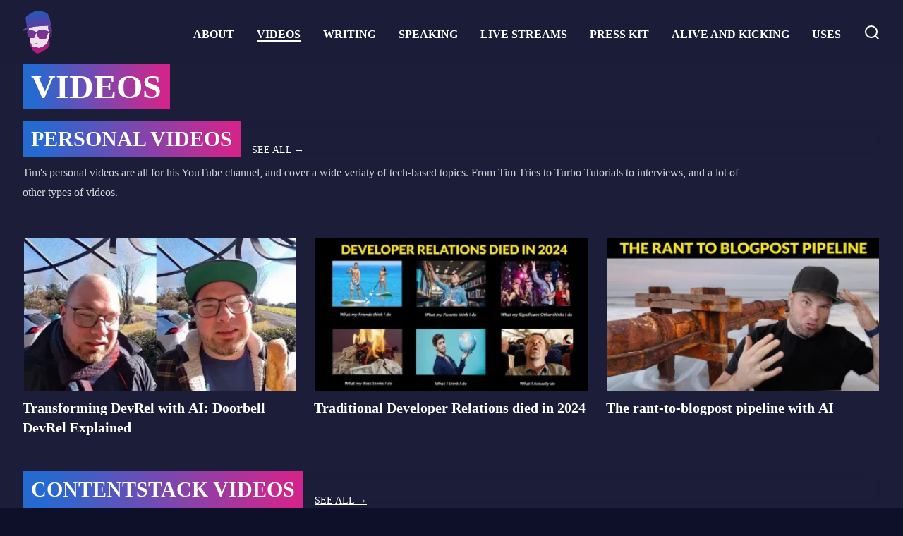

--- FILE ---
content_type: text/html; charset=utf-8
request_url: https://timbenniks.dev/videos
body_size: 8817
content:
<!DOCTYPE html><html  lang="en"><head><meta charset="utf-8"><meta name="viewport" content="width=device-width, initial-scale=1"><title>Videos - Tim Benniks</title><style>#playButton{background-color:transparent;background-image:url('data:image/svg+xml;utf8,<svg xmlns="http://www.w3.org/2000/svg" viewBox="0 0 68 48"><path d="M66.52 7.74c-.78-2.93-2.49-5.41-5.42-6.19C55.79.13 34 0 34 0S12.21.13 6.9 1.55c-2.93.78-4.63 3.26-5.42 6.19C.06 13.05 0 24 0 24s.06 10.95 1.48 16.26c.78 2.93 2.49 5.41 5.42 6.19C12.21 47.87 34 48 34 48s21.79-.13 27.1-1.55c2.93-.78 4.64-3.26 5.42-6.19C67.94 34.95 68 24 68 24s-.06-10.95-1.48-16.26z" fill="red"/><path d="M45 24 27 14v20" fill="white"/></svg>');background-repeat:no-repeat;cursor:inherit;height:48px;left:50%;position:absolute;top:50%;transform:translate(-50%,-50%);width:68px;z-index:1}</style><link rel="stylesheet" href="/_nuxt/entry.BspiWwcp.css" crossorigin><link rel="stylesheet" href="/_nuxt/videos.Dl9iOXv1.css" crossorigin><link rel="preload" as="fetch" crossorigin="anonymous" href="/videos/_payload.json?0b9f9c91-7897-4f86-bb04-3fa898a69af0"><link rel="modulepreload" as="script" crossorigin href="/_nuxt/C_6vw6Gw.js"><link rel="modulepreload" as="script" crossorigin href="/_nuxt/75VEV7ki.js"><link rel="modulepreload" as="script" crossorigin href="/_nuxt/CcnLqhRE.js"><link rel="modulepreload" as="script" crossorigin href="/_nuxt/BgzZQzFr.js"><link rel="modulepreload" as="script" crossorigin href="/_nuxt/DTpf34BT.js"><link rel="modulepreload" as="script" crossorigin href="/_nuxt/C-v3KzvZ.js"><link rel="modulepreload" as="script" crossorigin href="/_nuxt/C2bHYaEW.js"><link rel="modulepreload" as="script" crossorigin href="/_nuxt/BRxOqY71.js"><link rel="modulepreload" as="script" crossorigin href="/_nuxt/B8jl-jle.js"><link rel="modulepreload" as="script" crossorigin href="/_nuxt/C4QKzpQd.js"><link rel="modulepreload" as="script" crossorigin href="/_nuxt/CO9KILwY.js"><link rel="modulepreload" as="script" crossorigin href="/_nuxt/0DYm9g8P.js"><link rel="modulepreload" as="script" crossorigin href="/_nuxt/G-c0jd_5.js"><link rel="preload" as="fetch" fetchpriority="low" crossorigin="anonymous" href="/_nuxt/builds/meta/0b9f9c91-7897-4f86-bb04-3fa898a69af0.json"><script defer src="/_vercel/speed-insights/script.js"></script><link rel="prefetch" as="style" crossorigin href="/_nuxt/useStudio.Tc7-ghOt.css"><link rel="prefetch" as="script" crossorigin href="/_nuxt/FsPAK4gg.js"><link rel="prefetch" as="script" crossorigin href="/_nuxt/II_j8sdo.js"><link rel="prefetch" as="script" crossorigin href="/_nuxt/DKvWZ5zy.js"><link rel="prefetch" as="script" crossorigin href="/_nuxt/D2Yafc35.js"><link rel="prefetch" as="script" crossorigin href="/_nuxt/ktUh2Jop.js"><link rel="canonical" href="https://timbenniks.dev/videos"><link rel="alternate" type="application/rss+xml" title="RSS Feed for Tim Benniks" href="/feed.xml"><meta http-equiv="accept-ch" content="dpr, viewport-width, width"><meta http-equiv="delegate-ch" content="sec-ch-width https://res.cloudinary.com; sec-ch-dpr https://res.cloudinary.com; sec-ch-viewport-width https://res.cloudinary.com;"><meta name="theme-color" content="#ec4899"><meta name="algolia-site-verification" content="315ACC06D73AB3EA"><meta property="twitter:card" content="summary_large_image"><meta property="og:site_name" content="Tim Benniks"><meta property="og:url" content="https://timbenniks.dev/videos"><script>
      !function(){"use strict";var o=window.jstag||(window.jstag={}),r=[];function n(e){o[e]=function(){for(var n=arguments.length,t=new Array(n),i=0;i<n;i++)t[i]=arguments[i];r.push([e,t])}}n("send"),n("mock"),n("identify"),n("pageView"),n("unblock"),n("getid"),n("setid"),n("loadEntity"),n("getEntity"),n("on"),n("once"),n("call"),o.loadScript=function(n,t,i){var e=document.createElement("script");e.async=!0,e.src=n,e.onload=t,e.onerror=i;var o=document.getElementsByTagName("script")[0],r=o&&o.parentNode||document.head||document.body,c=o||r.lastChild;return null!=c?r.insertBefore(e,c):r.appendChild(e),this},o.init=function n(t){return this.config=t,this.loadScript(t.src,function(){if(o.init===n)throw new Error("Load error!");o.init(o.config),function(){for(var n=0;n<r.length;n++){var t=r[n][0],i=r[n][1];o[t].apply(o,i)}r=void 0}()}),this}}();
      jstag.init({
        src: 'https://c.lytics.io/api/tag/c4e22848499cfc31ae98dd92f276115a/latest.min.js',
      });
    </script><script>
        window.si = window.si || function () { (window.siq = window.siq || []).push(arguments); };
      </script><meta name="google-site-verification" content="hif_cn9hF2RVSnTq5HwjSkKrXqJT9Q6BR_FaBBmr-20"><script type="application/ld+json">{"@context":"https://schema.org","@graph":[{"@type":"WebPage","@id":"https://timbenniks.dev/","url":"https://timbenniks.dev/","name":"Tim Benniks: developer relations, content creator, speaker","isPartOf":{"@id":"https://timbenniks.dev/#website"},"datePublished":"2024-02-06T17:30:30+00:00","dateModified":"2024-06-18T14:07:56+00:00","description":"This is the personal website of Tim Benniks. This is where you can find my public speaking schedule and my videos.","breadcrumb":{"@id":"https://timbenniks.dev/#breadcrumb"},"inLanguage":"en-US","potentialAction":[{"@type":"ReadAction","target":["https://timbenniks.dev/"]}]},{"@type":"WebSite","@id":"https://timbenniks.dev/#website","url":"https://timbenniks.dev/","name":"Tim Benniks","description":"This is the personal website of Tim Benniks. This is where you can find my public speaking schedule and my videos.","potentialAction":[{"@type":"SearchAction","target":{"@type":"EntryPoint","urlTemplate":"https://timbenniks.dev/search?q={search_term_string}"},"query-input":"required name=search_term_string"}],"inLanguage":"en-US","author":{"@type":"Person","name":"Tim Benniks"}}]}</script><script type="application/ld+json">{"@context":"https://schema.org","@graph":[{"@type":"BreadcrumbList","@id":"https://timbenniks.dev/#breadcrumb","itemListElement":[{"@type":"ListItem","position":1,"name":"home","item":"https://timbenniks.dev/"},{"@type":"ListItem","position":2,"name":"videos","item":"https://timbenniks.dev/videos"}]}]}</script><meta property="twitter:image" content="https://res.cloudinary.com/dwfcofnrd/image/upload/q_auto,f_auto,w_1280/Presskit/1_april_2023_no_logo.png"><meta property="twitter:title" content="Tim Benniks - Videos"><meta property="twitter:description" content="An overview of my videos from my personal YouTube, to work related stuff from Uniform and Hygraph."><meta name="keywords" content="Youtuber, Video creator, content creator, Turbo Tutorials, Middleware Productions"><meta property="og:title" content="Videos"><meta name="description" content="An overview of my videos from my personal YouTube, to work related stuff from Uniform and Hygraph."><meta property="og:description" content="An overview of my videos from my personal YouTube, to work related stuff from Uniform and Hygraph."><meta property="og:image" content="https://res.cloudinary.com/dwfcofnrd/image/upload/q_auto,f_auto,w_1280/Presskit/1_april_2023_no_logo.png"><meta property="og:image:width" content="1280"><meta property="og:image:height" content="800"><meta property="og:image:alt" content="Tim Benniks"><script type="module" src="/_nuxt/C_6vw6Gw.js" crossorigin></script></head><body><div id="__nuxt"><main class="mx-auto max-w-[1400px] bg-[#1b1d39]"><div class="sticky top-0 z-50"><header class="px-8 py-4 flex justify-between items-center bg-[#1b1d39] lg:bg-opacity-80 h-[91px]"><a href="/" class="home-button" title="Homepage" aria-label="Homepage"><img src="/tim.svg" alt="Logo Tim Benniks" width="43" height="61" class="w-[43px] h-[61px]"></a><input type="checkbox" id="menuToggle" class="hidden" aria-labelledby="open-menu"><label for="menuToggle" class="nav-toggle z-[60] absolute top-8 right-8 w-8 h-8 lg:hidden transform transition duration-500 ease-in-out"><span class="sr-only" id="open-menu">Open main menu</span><div class="block w-8 h-8"><span class="line-1 bg-white translate-y-0 absolute block h-1 w-8 transform bg-primary transition duration-500 ease-in-out"></span><span class="line-2 bg-white translate-y-3 absolute block h-1 w-8 transform bg-primary transition duration-500 ease-in-out"></span><span class="line-3 bg-white translate-y-6 absolute block h-1 w-8 transform bg-primary transition duration-500 ease-in-out"></span></div></label><nav id="nav" class="absolute top-[91px] left-0 w-full z-50 lg:static bg-[#1b1d39] lg:bg-transparent"><ul class="flex space-x-0 lg:space-x-8 justify-end items-center lg:items-baseline flex-col lg:flex-row"><!--[--><li class="font-bold uppercase mb-4 lg:mb-0"><a href="/about" class="">About</a></li><li class="font-bold uppercase mb-4 lg:mb-0"><a aria-current="page" href="/videos" class="router-link-active router-link-exact-active">Videos</a></li><li class="font-bold uppercase mb-4 lg:mb-0"><a href="/writing" class="">Writing</a></li><li class="font-bold uppercase mb-4 lg:mb-0"><a href="/speaking" class="">Speaking</a></li><li class="font-bold uppercase mb-4 lg:mb-0"><a href="/livestreams" class="">Live streams</a></li><li class="font-bold uppercase mb-4 lg:mb-0"><a href="/presskit" class="">Press kit</a></li><li class="font-bold uppercase mb-4 lg:mb-0"><a href="/alive-and-kicking" class="">Alive and kicking</a></li><li class="font-bold uppercase mb-4 lg:mb-0"><a href="/uses" class="">Uses</a></li><!--]--><li class="font-bold uppercase lg:relative lg:top-1 mb-4 lg:mb-0"><a href="/search" class="flex space-x-2 lg:space-x-0 lg:block"><span class="lg:hidden">SEARCH</span><img src="/search.svg" alt="Search Tim Benniks website" width="24" height="24"></a></li></ul></nav></header><!--[--><!--]--></div><!--[--><div><div class="px-4 md:px-8 mb-4"><h1 class="title page-title inline-block">Videos</h1></div><div class="px-4 md:px-8 mb-8"><!----><header class="mb-2 flex md:space-x-4 space-x-0 md:items-end flex-col md:flex-row items-start"><h2 class="title inline-block">Personal Videos</h2><p class="uppercase text-sm mt-2"><a href="/videos/tim" class="">See all →</a></p></header><div class="mb-12 max-w-screen-lg prose prose-invert">Tim&#39;s personal videos are all for his YouTube channel, and cover a wide veriaty of tech-based topics. From Tim Tries to Turbo Tutorials to interviews, and a lot of other types of videos.</div><ul class="grid grid-cols-1 md:grid-cols-3 gap-6 mt-4"><!--[--><li class="relative mb-4 mb-4"><a href="https://www.youtube.com/watch?v=svuvHP4t0xQ" rel="noopener noreferrer" target="_blank" class="md:flex flex-col"><div class="relative aspect-video"><img onerror="this.setAttribute(&#39;data-error&#39;, 1)" width="350" height="197" alt="Poster image for: Transforming DevRel with AI: Doorbell DevRel Explained" loading="lazy" data-nuxt-img sizes="350px" srcset="https://res.cloudinary.com/dwfcofnrd/image/fetch/f_auto,q_auto,w_350,h_197,c_thumb/https://i.ytimg.com/vi/svuvHP4t0xQ/maxresdefault.jpg 350w, https://res.cloudinary.com/dwfcofnrd/image/fetch/f_auto,q_auto,w_700,h_394,c_thumb/https://i.ytimg.com/vi/svuvHP4t0xQ/maxresdefault.jpg 700w" class="w-full mb-2 fancy-image" fetchpriority="auto" src="https://res.cloudinary.com/dwfcofnrd/image/fetch/f_auto,q_auto,w_700,h_394,c_thumb/https://i.ytimg.com/vi/svuvHP4t0xQ/maxresdefault.jpg"><!----><!----></div><div class=""><p class="font-bold text-xl line-clamp-2">Transforming DevRel with AI: Doorbell DevRel Explained</p><!----></div></a></li><li class="relative mb-4 mb-4"><a href="https://www.youtube.com/watch?v=wUP0W-BqRr0" rel="noopener noreferrer" target="_blank" class="md:flex flex-col"><div class="relative aspect-video"><img onerror="this.setAttribute(&#39;data-error&#39;, 1)" width="350" height="197" alt="Poster image for: Traditional Developer Relations died in 2024" loading="lazy" data-nuxt-img sizes="350px" srcset="https://res.cloudinary.com/dwfcofnrd/image/fetch/f_auto,q_auto,w_350,h_197,c_thumb/https://i.ytimg.com/vi/wUP0W-BqRr0/maxresdefault.jpg 350w, https://res.cloudinary.com/dwfcofnrd/image/fetch/f_auto,q_auto,w_700,h_394,c_thumb/https://i.ytimg.com/vi/wUP0W-BqRr0/maxresdefault.jpg 700w" class="w-full mb-2 fancy-image" fetchpriority="auto" src="https://res.cloudinary.com/dwfcofnrd/image/fetch/f_auto,q_auto,w_700,h_394,c_thumb/https://i.ytimg.com/vi/wUP0W-BqRr0/maxresdefault.jpg"><!----><!----></div><div class=""><p class="font-bold text-xl line-clamp-2">Traditional Developer Relations died in 2024</p><!----></div></a></li><li class="relative mb-4 mb-4"><a href="https://www.youtube.com/watch?v=uAlPjK4OUsA" rel="noopener noreferrer" target="_blank" class="md:flex flex-col"><div class="relative aspect-video"><img onerror="this.setAttribute(&#39;data-error&#39;, 1)" width="350" height="197" alt="Poster image for: The rant-to-blogpost pipeline with AI" loading="lazy" data-nuxt-img sizes="350px" srcset="https://res.cloudinary.com/dwfcofnrd/image/fetch/f_auto,q_auto,w_350,h_197,c_thumb/https://i.ytimg.com/vi/uAlPjK4OUsA/maxresdefault.jpg 350w, https://res.cloudinary.com/dwfcofnrd/image/fetch/f_auto,q_auto,w_700,h_394,c_thumb/https://i.ytimg.com/vi/uAlPjK4OUsA/maxresdefault.jpg 700w" class="w-full mb-2 fancy-image" fetchpriority="auto" src="https://res.cloudinary.com/dwfcofnrd/image/fetch/f_auto,q_auto,w_700,h_394,c_thumb/https://i.ytimg.com/vi/uAlPjK4OUsA/maxresdefault.jpg"><!----><!----></div><div class=""><p class="font-bold text-xl line-clamp-2">The rant-to-blogpost pipeline with AI</p><!----></div></a></li><!--]--></ul></div><div class="px-4 md:px-8 mb-8"><!----><header class="mb-2 flex md:space-x-4 space-x-0 md:items-end flex-col md:flex-row items-start"><h2 class="title inline-block">Contentstack Videos</h2><p class="uppercase text-sm mt-2"><a href="/videos/contentstack" class="">See all →</a></p></header><div class="mb-12 max-w-screen-lg prose prose-invert">Tim&#39;s Contentstacl videos present a mix of thought leadership about composable DXP, product feature explanations, and academy content.</div><ul class="grid grid-cols-1 md:grid-cols-3 gap-6 mt-4"><!--[--><li class="relative mb-4 mb-4"><a href="https://www.youtube.com/watch?v=uvqDbCXLIpM" rel="noopener noreferrer" target="_blank" class="md:flex flex-col"><div class="relative aspect-video"><img onerror="this.setAttribute(&#39;data-error&#39;, 1)" width="350" height="197" alt="Poster image for: Kickstart: Getting started with Contentstack Edge and Nuxt SSR" loading="lazy" data-nuxt-img sizes="350px" srcset="https://res.cloudinary.com/dwfcofnrd/image/fetch/f_auto,q_auto,w_350,h_197,c_thumb/https://img.youtube.com/vi/uvqDbCXLIpM/hqdefault.jpg 350w, https://res.cloudinary.com/dwfcofnrd/image/fetch/f_auto,q_auto,w_700,h_394,c_thumb/https://img.youtube.com/vi/uvqDbCXLIpM/hqdefault.jpg 700w" class="w-full mb-2 fancy-image" fetchpriority="auto" src="https://res.cloudinary.com/dwfcofnrd/image/fetch/f_auto,q_auto,w_700,h_394,c_thumb/https://img.youtube.com/vi/uvqDbCXLIpM/hqdefault.jpg"><!----><!----></div><div class=""><p class="font-bold text-xl line-clamp-2">Kickstart: Getting started with Contentstack Edge and Nuxt SSR</p><!----></div></a></li><li class="relative mb-4 mb-4"><a href="https://www.youtube.com/watch?v=4kx5n8crPsI" rel="noopener noreferrer" target="_blank" class="md:flex flex-col"><div class="relative aspect-video"><img onerror="this.setAttribute(&#39;data-error&#39;, 1)" width="350" height="197" alt="Poster image for: Kickstart: Getting started with Contentstack Edge and Nuxt" loading="lazy" data-nuxt-img sizes="350px" srcset="https://res.cloudinary.com/dwfcofnrd/image/fetch/f_auto,q_auto,w_350,h_197,c_thumb/https://img.youtube.com/vi/4kx5n8crPsI/maxresdefault.jpg 350w, https://res.cloudinary.com/dwfcofnrd/image/fetch/f_auto,q_auto,w_700,h_394,c_thumb/https://img.youtube.com/vi/4kx5n8crPsI/maxresdefault.jpg 700w" class="w-full mb-2 fancy-image" fetchpriority="auto" src="https://res.cloudinary.com/dwfcofnrd/image/fetch/f_auto,q_auto,w_700,h_394,c_thumb/https://img.youtube.com/vi/4kx5n8crPsI/maxresdefault.jpg"><!----><!----></div><div class=""><p class="font-bold text-xl line-clamp-2">Kickstart: Getting started with Contentstack Edge and Nuxt</p><!----></div></a></li><li class="relative mb-4 mb-4"><a href="https://www.youtube.com/watch?v=ynteDaYVMZM" rel="noopener noreferrer" target="_blank" class="md:flex flex-col"><div class="relative aspect-video"><img onerror="this.setAttribute(&#39;data-error&#39;, 1)" width="350" height="197" alt="Poster image for: Bootstrap a Kickstart in under one minute with the CLI" loading="lazy" data-nuxt-img sizes="350px" srcset="https://res.cloudinary.com/dwfcofnrd/image/fetch/f_auto,q_auto,w_350,h_197,c_thumb/https://img.youtube.com/vi/ynteDaYVMZM/maxresdefault.jpg 350w, https://res.cloudinary.com/dwfcofnrd/image/fetch/f_auto,q_auto,w_700,h_394,c_thumb/https://img.youtube.com/vi/ynteDaYVMZM/maxresdefault.jpg 700w" class="w-full mb-2 fancy-image" fetchpriority="auto" src="https://res.cloudinary.com/dwfcofnrd/image/fetch/f_auto,q_auto,w_700,h_394,c_thumb/https://img.youtube.com/vi/ynteDaYVMZM/maxresdefault.jpg"><!----><!----></div><div class=""><p class="font-bold text-xl line-clamp-2">Bootstrap a Kickstart in under one minute with the CLI</p><!----></div></a></li><!--]--></ul></div><div class="px-4 md:px-8 mb-8"><!----><header class="mb-2 flex md:space-x-4 space-x-0 md:items-end flex-col md:flex-row items-start"><h2 class="title inline-block">Middleware Productions Videos</h2><p class="uppercase text-sm mt-2"><a href="/videos/mp" class="">See all →</a></p></header><div class="mb-12 max-w-screen-lg prose prose-invert">Middleware Productions Videos are all shot at conferences where Marc and Tim move between back stage and the audience to create vlogs showign the vibe of the conference. Middleware Productions Videos are shot, cut, edited and produced on the same day. We shoot in the morning and the video is shown at the conference at the end of the day.</div><ul class="grid grid-cols-1 md:grid-cols-3 gap-6 mt-4"><!--[--><li class="relative mb-4 mb-4"><a href="https://www.youtube.com/watch?v=ubGZoaWMqLw" rel="noopener noreferrer" target="_blank" class="md:flex flex-col"><div class="relative aspect-video"><img onerror="this.setAttribute(&#39;data-error&#39;, 1)" width="350" height="197" alt="Poster image for: Vue.js Amsterdam 2024" loading="lazy" data-nuxt-img sizes="350px" srcset="https://res.cloudinary.com/dwfcofnrd/image/fetch/f_auto,q_auto,w_350,h_197,c_thumb/https://i.ytimg.com/vi/ubGZoaWMqLw/maxresdefault.jpg 350w, https://res.cloudinary.com/dwfcofnrd/image/fetch/f_auto,q_auto,w_700,h_394,c_thumb/https://i.ytimg.com/vi/ubGZoaWMqLw/maxresdefault.jpg 700w" class="w-full mb-2 fancy-image" fetchpriority="auto" src="https://res.cloudinary.com/dwfcofnrd/image/fetch/f_auto,q_auto,w_700,h_394,c_thumb/https://i.ytimg.com/vi/ubGZoaWMqLw/maxresdefault.jpg"><!----><!----></div><div class=""><p class="font-bold text-xl line-clamp-2">Vue.js Amsterdam 2024</p><!----></div></a></li><li class="relative mb-4 mb-4"><a href="https://www.youtube.com/watch?v=zX6_Fi0sDMY" rel="noopener noreferrer" target="_blank" class="md:flex flex-col"><div class="relative aspect-video"><img onerror="this.setAttribute(&#39;data-error&#39;, 1)" width="350" height="197" alt="Poster image for: Vue.js Amsterdam Vlog 2023" loading="lazy" data-nuxt-img sizes="350px" srcset="https://res.cloudinary.com/dwfcofnrd/image/fetch/f_auto,q_auto,w_350,h_197,c_thumb/https://i.ytimg.com/vi/zX6_Fi0sDMY/maxresdefault.jpg 350w, https://res.cloudinary.com/dwfcofnrd/image/fetch/f_auto,q_auto,w_700,h_394,c_thumb/https://i.ytimg.com/vi/zX6_Fi0sDMY/maxresdefault.jpg 700w" class="w-full mb-2 fancy-image" fetchpriority="auto" src="https://res.cloudinary.com/dwfcofnrd/image/fetch/f_auto,q_auto,w_700,h_394,c_thumb/https://i.ytimg.com/vi/zX6_Fi0sDMY/maxresdefault.jpg"><!----><!----></div><div class=""><p class="font-bold text-xl line-clamp-2">Vue.js Amsterdam Vlog 2023</p><!----></div></a></li><li class="relative mb-4 mb-4"><a href="https://www.youtube.com/watch?v=D4RaI10P9m4" rel="noopener noreferrer" target="_blank" class="md:flex flex-col"><div class="relative aspect-video"><img onerror="this.setAttribute(&#39;data-error&#39;, 1)" width="350" height="197" alt="Poster image for: JSWorld Conference 2023 Vlog" loading="lazy" data-nuxt-img sizes="350px" srcset="https://res.cloudinary.com/dwfcofnrd/image/fetch/f_auto,q_auto,w_350,h_197,c_thumb/https://i.ytimg.com/vi/D4RaI10P9m4/maxresdefault.jpg 350w, https://res.cloudinary.com/dwfcofnrd/image/fetch/f_auto,q_auto,w_700,h_394,c_thumb/https://i.ytimg.com/vi/D4RaI10P9m4/maxresdefault.jpg 700w" class="w-full mb-2 fancy-image" fetchpriority="auto" src="https://res.cloudinary.com/dwfcofnrd/image/fetch/f_auto,q_auto,w_700,h_394,c_thumb/https://i.ytimg.com/vi/D4RaI10P9m4/maxresdefault.jpg"><!----><!----></div><div class=""><p class="font-bold text-xl line-clamp-2">JSWorld Conference 2023 Vlog</p><!----></div></a></li><!--]--></ul></div><div class="px-4 md:px-8 mb-8"><!----><header class="mb-2 flex md:space-x-4 space-x-0 md:items-end flex-col md:flex-row items-start"><h2 class="title inline-block">Hygraph Videos</h2><p class="uppercase text-sm mt-2"><a href="/videos/hygraph" class="">See all →</a></p></header><div class="mb-12 max-w-screen-lg prose prose-invert">Tim&#39;s Hygraph videos present a mix of thought leadership about Headless CMS, product feature explanations and the CMS Maverick series.</div><ul class="grid grid-cols-1 md:grid-cols-3 gap-6 mt-4"><!--[--><li class="relative mb-4 mb-4"><a href="https://www.youtube.com/watch?v=xkZ1cpc5j3o" rel="noopener noreferrer" target="_blank" class="md:flex flex-col"><div class="relative aspect-video"><img onerror="this.setAttribute(&#39;data-error&#39;, 1)" width="350" height="197" alt="Poster image for: CMS Showdown: Do you need a page builder or a data modeler?" loading="lazy" data-nuxt-img sizes="350px" srcset="https://res.cloudinary.com/dwfcofnrd/image/fetch/f_auto,q_auto,w_350,h_197,c_thumb/https://i.ytimg.com/vi/xkZ1cpc5j3o/maxresdefault.jpg 350w, https://res.cloudinary.com/dwfcofnrd/image/fetch/f_auto,q_auto,w_700,h_394,c_thumb/https://i.ytimg.com/vi/xkZ1cpc5j3o/maxresdefault.jpg 700w" class="w-full mb-2 fancy-image" fetchpriority="auto" src="https://res.cloudinary.com/dwfcofnrd/image/fetch/f_auto,q_auto,w_700,h_394,c_thumb/https://i.ytimg.com/vi/xkZ1cpc5j3o/maxresdefault.jpg"><!----><!----></div><div class=""><p class="font-bold text-xl line-clamp-2">CMS Showdown: Do you need a page builder or a data modeler?</p><!----></div></a></li><li class="relative mb-4 mb-4"><a href="https://www.youtube.com/watch?v=gFjk7HXLCg0" rel="noopener noreferrer" target="_blank" class="md:flex flex-col"><div class="relative aspect-video"><img onerror="this.setAttribute(&#39;data-error&#39;, 1)" width="350" height="197" alt="Poster image for: Hygraph&#39;s perfect use case" loading="lazy" data-nuxt-img sizes="350px" srcset="https://res.cloudinary.com/dwfcofnrd/image/fetch/f_auto,q_auto,w_350,h_197,c_thumb/https://i.ytimg.com/vi/gFjk7HXLCg0/maxresdefault.jpg 350w, https://res.cloudinary.com/dwfcofnrd/image/fetch/f_auto,q_auto,w_700,h_394,c_thumb/https://i.ytimg.com/vi/gFjk7HXLCg0/maxresdefault.jpg 700w" class="w-full mb-2 fancy-image" fetchpriority="auto" src="https://res.cloudinary.com/dwfcofnrd/image/fetch/f_auto,q_auto,w_700,h_394,c_thumb/https://i.ytimg.com/vi/gFjk7HXLCg0/maxresdefault.jpg"><!----><!----></div><div class=""><p class="font-bold text-xl line-clamp-2">Hygraph&#39;s perfect use case</p><!----></div></a></li><li class="relative mb-4 mb-4"><a href="https://www.youtube.com/watch?v=M8QFTViZSMw" rel="noopener noreferrer" target="_blank" class="md:flex flex-col"><div class="relative aspect-video"><img onerror="this.setAttribute(&#39;data-error&#39;, 1)" width="350" height="197" alt="Poster image for: The simplest way to connect Hygraph to NuxtJS" loading="lazy" data-nuxt-img sizes="350px" srcset="https://res.cloudinary.com/dwfcofnrd/image/fetch/f_auto,q_auto,w_350,h_197,c_thumb/https://i.ytimg.com/vi/M8QFTViZSMw/maxresdefault.jpg 350w, https://res.cloudinary.com/dwfcofnrd/image/fetch/f_auto,q_auto,w_700,h_394,c_thumb/https://i.ytimg.com/vi/M8QFTViZSMw/maxresdefault.jpg 700w" class="w-full mb-2 fancy-image" fetchpriority="auto" src="https://res.cloudinary.com/dwfcofnrd/image/fetch/f_auto,q_auto,w_700,h_394,c_thumb/https://i.ytimg.com/vi/M8QFTViZSMw/maxresdefault.jpg"><!----><!----></div><div class=""><p class="font-bold text-xl line-clamp-2">The simplest way to connect Hygraph to NuxtJS</p><!----></div></a></li><!--]--></ul></div><div class="px-4 md:px-8 mb-8"><!----><header class="mb-2 flex md:space-x-4 space-x-0 md:items-end flex-col md:flex-row items-start"><h2 class="title inline-block">Uniform Videos</h2><p class="uppercase text-sm mt-2"><a href="/videos/uniform" class="">See all →</a></p></header><div class="mb-12 max-w-screen-lg prose prose-invert">Tim&#39;s Uniform videos present a mix of thought leadership about the DXC space, prouct feature explanations and tutorials.</div><ul class="grid grid-cols-1 md:grid-cols-3 gap-6 mt-4"><!--[--><li class="relative mb-4 mb-4"><a href="https://www.youtube.com/watch?v=sF8TCV5t9PA" rel="noopener noreferrer" target="_blank" class="md:flex flex-col"><div class="relative aspect-video"><img onerror="this.setAttribute(&#39;data-error&#39;, 1)" width="350" height="197" alt="Poster image for: Uniform DXCP: composability with Headless 2.0" loading="lazy" data-nuxt-img sizes="350px" srcset="https://res.cloudinary.com/dwfcofnrd/image/fetch/f_auto,q_auto,w_350,h_197,c_thumb/https://i.ytimg.com/vi/sF8TCV5t9PA/maxresdefault.jpg 350w, https://res.cloudinary.com/dwfcofnrd/image/fetch/f_auto,q_auto,w_700,h_394,c_thumb/https://i.ytimg.com/vi/sF8TCV5t9PA/maxresdefault.jpg 700w" class="w-full mb-2 fancy-image" fetchpriority="auto" src="https://res.cloudinary.com/dwfcofnrd/image/fetch/f_auto,q_auto,w_700,h_394,c_thumb/https://i.ytimg.com/vi/sF8TCV5t9PA/maxresdefault.jpg"><!----><!----></div><div class=""><p class="font-bold text-xl line-clamp-2">Uniform DXCP: composability with Headless 2.0</p><!----></div></a></li><li class="relative mb-4 mb-4"><a href="https://www.youtube.com/watch?v=VkJWIqlM6_w" rel="noopener noreferrer" target="_blank" class="md:flex flex-col"><div class="relative aspect-video"><img onerror="this.setAttribute(&#39;data-error&#39;, 1)" width="350" height="197" alt="Poster image for: Uniform Canvas: Dynamic Pages" loading="lazy" data-nuxt-img sizes="350px" srcset="https://res.cloudinary.com/dwfcofnrd/image/fetch/f_auto,q_auto,w_350,h_197,c_thumb/https://i.ytimg.com/vi/VkJWIqlM6_w/maxresdefault.jpg 350w, https://res.cloudinary.com/dwfcofnrd/image/fetch/f_auto,q_auto,w_700,h_394,c_thumb/https://i.ytimg.com/vi/VkJWIqlM6_w/maxresdefault.jpg 700w" class="w-full mb-2 fancy-image" fetchpriority="auto" src="https://res.cloudinary.com/dwfcofnrd/image/fetch/f_auto,q_auto,w_700,h_394,c_thumb/https://i.ytimg.com/vi/VkJWIqlM6_w/maxresdefault.jpg"><!----><!----></div><div class=""><p class="font-bold text-xl line-clamp-2">Uniform Canvas: Dynamic Pages</p><!----></div></a></li><li class="relative mb-4 mb-4"><a href="https://www.youtube.com/watch?v=nDrAbg4x6yA" rel="noopener noreferrer" target="_blank" class="md:flex flex-col"><div class="relative aspect-video"><img onerror="this.setAttribute(&#39;data-error&#39;, 1)" width="350" height="197" alt="Poster image for: Uniform Canvas: Redirect management" loading="lazy" data-nuxt-img sizes="350px" srcset="https://res.cloudinary.com/dwfcofnrd/image/fetch/f_auto,q_auto,w_350,h_197,c_thumb/https://i.ytimg.com/vi/nDrAbg4x6yA/maxresdefault.jpg 350w, https://res.cloudinary.com/dwfcofnrd/image/fetch/f_auto,q_auto,w_700,h_394,c_thumb/https://i.ytimg.com/vi/nDrAbg4x6yA/maxresdefault.jpg 700w" class="w-full mb-2 fancy-image" fetchpriority="auto" src="https://res.cloudinary.com/dwfcofnrd/image/fetch/f_auto,q_auto,w_700,h_394,c_thumb/https://i.ytimg.com/vi/nDrAbg4x6yA/maxresdefault.jpg"><!----><!----></div><div class=""><p class="font-bold text-xl line-clamp-2">Uniform Canvas: Redirect management</p><!----></div></a></li><!--]--></ul></div><div class="px-4 md:px-8 mb-8"><!----><header class="mb-2 flex md:space-x-4 space-x-0 md:items-end flex-col md:flex-row items-start"><h2 class="title inline-block">Headless Creator Videos</h2><p class="uppercase text-sm mt-2"><a href="/videos/headless-creator" class="">See all →</a></p></header><div class="mb-12 max-w-screen-lg prose prose-invert">Headless Creator is a learning platform for continuous learning focused on composable architectures and headless technologies. Tim made a series of videos about composable DXP, later named DXC.</div><ul class="grid grid-cols-1 md:grid-cols-3 gap-6 mt-4"><!--[--><li class="relative mb-4 mb-4"><a href="https://www.youtube.com/watch?v=m8On6ZKr7Q4" rel="noopener noreferrer" target="_blank" class="md:flex flex-col"><div class="relative aspect-video"><img onerror="this.setAttribute(&#39;data-error&#39;, 1)" width="350" height="197" alt="Poster image for: CDOBC 5: Transitioning from DXP to DXC" loading="lazy" data-nuxt-img sizes="350px" srcset="https://res.cloudinary.com/dwfcofnrd/image/fetch/f_auto,q_auto,w_350,h_197,c_thumb/https://i.ytimg.com/vi/m8On6ZKr7Q4/maxresdefault.jpg 350w, https://res.cloudinary.com/dwfcofnrd/image/fetch/f_auto,q_auto,w_700,h_394,c_thumb/https://i.ytimg.com/vi/m8On6ZKr7Q4/maxresdefault.jpg 700w" class="w-full mb-2 fancy-image" fetchpriority="auto" src="https://res.cloudinary.com/dwfcofnrd/image/fetch/f_auto,q_auto,w_700,h_394,c_thumb/https://i.ytimg.com/vi/m8On6ZKr7Q4/maxresdefault.jpg"><!----><!----></div><div class=""><p class="font-bold text-xl line-clamp-2">CDOBC 5: Transitioning from DXP to DXC</p><!----></div></a></li><li class="relative mb-4 mb-4"><a href="https://www.youtube.com/watch?v=sMBq8aoa4JM" rel="noopener noreferrer" target="_blank" class="md:flex flex-col"><div class="relative aspect-video"><img onerror="this.setAttribute(&#39;data-error&#39;, 1)" width="350" height="197" alt="Poster image for: CDOBC Lesson 4: The DXP Tech Stack Overview" loading="lazy" data-nuxt-img sizes="350px" srcset="https://res.cloudinary.com/dwfcofnrd/image/fetch/f_auto,q_auto,w_350,h_197,c_thumb/https://i.ytimg.com/vi/sMBq8aoa4JM/maxresdefault.jpg 350w, https://res.cloudinary.com/dwfcofnrd/image/fetch/f_auto,q_auto,w_700,h_394,c_thumb/https://i.ytimg.com/vi/sMBq8aoa4JM/maxresdefault.jpg 700w" class="w-full mb-2 fancy-image" fetchpriority="auto" src="https://res.cloudinary.com/dwfcofnrd/image/fetch/f_auto,q_auto,w_700,h_394,c_thumb/https://i.ytimg.com/vi/sMBq8aoa4JM/maxresdefault.jpg"><!----><!----></div><div class=""><p class="font-bold text-xl line-clamp-2">CDOBC Lesson 4: The DXP Tech Stack Overview</p><!----></div></a></li><li class="relative mb-4 mb-4"><a href="https://www.youtube.com/watch?v=sX5fBtcnRSg" rel="noopener noreferrer" target="_blank" class="md:flex flex-col"><div class="relative aspect-video"><img onerror="this.setAttribute(&#39;data-error&#39;, 1)" width="350" height="197" alt="Poster image for: CDOBC Lesson 3: Separation of Concerns" loading="lazy" data-nuxt-img sizes="350px" srcset="https://res.cloudinary.com/dwfcofnrd/image/fetch/f_auto,q_auto,w_350,h_197,c_thumb/https://i.ytimg.com/vi/sX5fBtcnRSg/maxresdefault.jpg 350w, https://res.cloudinary.com/dwfcofnrd/image/fetch/f_auto,q_auto,w_700,h_394,c_thumb/https://i.ytimg.com/vi/sX5fBtcnRSg/maxresdefault.jpg 700w" class="w-full mb-2 fancy-image" fetchpriority="auto" src="https://res.cloudinary.com/dwfcofnrd/image/fetch/f_auto,q_auto,w_700,h_394,c_thumb/https://i.ytimg.com/vi/sX5fBtcnRSg/maxresdefault.jpg"><!----><!----></div><div class=""><p class="font-bold text-xl line-clamp-2">CDOBC Lesson 3: Separation of Concerns</p><!----></div></a></li><!--]--></ul></div></div><!--]--><footer class="mt-12 p-12 flex justify-between flex-col xl:flex-row bg-[#000]"><ul class="flex space-x-0 lg:space-x-8 justify-end items-center lg:items-baseline flex-col lg:flex-row"><li><img src="/tim.svg" alt="Logo Tim Benniks" width="43" height="61" class="w-[43px] h-[61px]"></li></ul><ul class="flex flex-col lg:flex-row lg:mr-8 items-center"><li class="inline-flex mb-4 lg:mr-8 lg:mb-0 justify-center"><a href="https://twitter.com/timbenniks" target="_blank" class="p-2 text-white inline-flex items-center space-x-2" rel="noopener noreferrer" title="Link to social network"><svg class="w-5 h-5 fill-white" aria-hidden="true" role="img" xmlns="http://www.w3.org/2000/svg" viewBox="0 0 24 24"><path class="drop-shadow" d="M23.953 4.57a10 10 0 01-2.825.775 4.958 4.958 0 002.163-2.723c-.951.555-2.005.959-3.127 1.184a4.92 4.92 0 00-8.384 4.482C7.69 8.095 4.067 6.13 1.64 3.162a4.822 4.822 0 00-.666 2.475c0 1.71.87 3.213 2.188 4.096a4.904 4.904 0 01-2.228-.616v.06a4.923 4.923 0 003.946 4.827 4.996 4.996 0 01-2.212.085 4.936 4.936 0 004.604 3.417 9.867 9.867 0 01-6.102 2.105c-.39 0-.779-.023-1.17-.067a13.995 13.995 0 007.557 2.209c9.053 0 13.998-7.496 13.998-13.985 0-.21 0-.42-.015-.63A9.935 9.935 0 0024 4.59z"></path></svg></a><a href="https://youtube.com/timbenniks" target="_blank" class="p-2 text-white inline-flex items-center space-x-2" rel="noopener noreferrer" title="Link to social network"><svg class="w-5 h-5 fill-white" xmlns="http://www.w3.org/2000/svg" aria-hidden="true" role="img" viewBox="0 0 16 16"><path class="drop-shadow" d="M8.051 1.999h.089c.822.003 4.987.033 6.11.335a2.01 2.01 0 0 1 1.415 1.42c.101.38.172.883.22 1.402l.01.104.022.26.008.104c.065.914.073 1.77.074 1.957v.075c-.001.194-.01 1.108-.082 2.06l-.008.105-.009.104c-.05.572-.124 1.14-.235 1.558a2.007 2.007 0 0 1-1.415 1.42c-1.16.312-5.569.334-6.18.335h-.142c-.309 0-1.587-.006-2.927-.052l-.17-.006-.087-.004-.171-.007-.171-.007c-1.11-.049-2.167-.128-2.654-.26a2.007 2.007 0 0 1-1.415-1.419c-.111-.417-.185-.986-.235-1.558L.09 9.82l-.008-.104A31.4 31.4 0 0 1 0 7.68v-.123c.002-.215.01-.958.064-1.778l.007-.103.003-.052.008-.104.022-.26.01-.104c.048-.519.119-1.023.22-1.402a2.007 2.007 0 0 1 1.415-1.42c.487-.13 1.544-.21 2.654-.26l.17-.007.172-.006.086-.003.171-.007A99.788 99.788 0 0 1 7.858 2h.193zM6.4 5.209v4.818l4.157-2.408L6.4 5.209z"></path></svg></a><a href="https://github.com/timbenniks" target="_blank" class="p-2 text-white inline-flex items-center space-x-2" rel="noopener noreferrer" title="Link to social network"><svg xmlns="http://www.w3.org/2000/svg" aria-hidden="true" role="img" class="w-5 h-5 fill-white" preserveAspectRatio="xMidYMid meet" viewBox="0 0 24 24"><g fill="none"><path class="drop-shadow" fill-rule="evenodd" clip-rule="evenodd" d="M12 0C5.37 0 0 5.37 0 12c0 5.31 3.435 9.795 8.205 11.385c.6.105.825-.255.825-.57c0-.285-.015-1.23-.015-2.235c-3.015.555-3.795-.735-4.035-1.41c-.135-.345-.72-1.41-1.23-1.695c-.42-.225-1.02-.78-.015-.795c.945-.015 1.62.87 1.845 1.23c1.08 1.815 2.805 1.305 3.495.99c.105-.78.42-1.305.765-1.605c-2.67-.3-5.46-1.335-5.46-5.925c0-1.305.465-2.385 1.23-3.225c-.12-.3-.54-1.53.12-3.18c0 0 1.005-.315 3.3 1.23c.96-.27 1.98-.405 3-.405s2.04.135 3 .405c2.295-1.56 3.3-1.23 3.3-1.23c.66 1.65.24 2.88.12 3.18c.765.84 1.23 1.905 1.23 3.225c0 4.605-2.805 5.625-5.475 5.925c.435.375.81 1.095.81 2.22c0 1.605-.015 2.895-.015 3.3c0 .315.225.69.825.57A12.02 12.02 0 0 0 24 12c0-6.63-5.37-12-12-12z" fill="currentColor"></path></g></svg></a><a href="https://linkedin.com/in/timbenniks" target="_blank" class="p-2 text-white inline-flex items-center space-x-2" rel="noopener noreferrer" title="Link to social network"><svg class="w-5 h-5 fill-white" role="img" viewBox="0 0 256 256" aria-hidden="true" xmlns="http://www.w3.org/2000/svg"><path class="drop-shadow" d="M218.123122,218.127392 L180.191928,218.127392 L180.191928,158.724263 C180.191928,144.559023 179.939053,126.323993 160.463756,126.323993 C140.707926,126.323993 137.685284,141.757585 137.685284,157.692986 L137.685284,218.123441 L99.7540894,218.123441 L99.7540894,95.9665207 L136.168036,95.9665207 L136.168036,112.660562 L136.677736,112.660562 C144.102746,99.9650027 157.908637,92.3824528 172.605689,92.9280076 C211.050535,92.9280076 218.138927,118.216023 218.138927,151.114151 L218.123122,218.127392 Z M56.9550587,79.2685282 C44.7981969,79.2707099 34.9413443,69.4171797 34.9391618,57.260052 C34.93698,45.1029244 44.7902948,35.2458562 56.9471566,35.2436736 C69.1040185,35.2414916 78.9608713,45.0950217 78.963054,57.2521493 C78.9641017,63.090208 76.6459976,68.6895714 72.5186979,72.8184433 C68.3913982,76.9473153 62.7929898,79.26748 56.9550587,79.2685282 M75.9206558,218.127392 L37.94995,218.127392 L37.94995,95.9665207 L75.9206558,95.9665207 L75.9206558,218.127392 Z M237.033403,0.0182577091 L18.8895249,0.0182577091 C8.57959469,-0.0980923971 0.124827038,8.16056231 -0.001,18.4706066 L-0.001,237.524091 C0.120519052,247.839103 8.57460631,256.105934 18.8895249,255.9977 L237.033403,255.9977 C247.368728,256.125818 255.855922,247.859464 255.999,237.524091 L255.999,18.4548016 C255.851624,8.12438979 247.363742,-0.133792868 237.033403,0.000790807055"></path></svg></a></li><li><a href="https://www.buymeacoffee.com/timbenniks" target="_blank" rel="noopener noreferrer" title="Buy Tim Benniks a Coffee"><img alt="Buy me a coffee" loading="lazy" width="545" height="153" decoding="async" data-nimg="1" class="w-52 mb-12 lg:mb-0" style="color:transparent;" sizes="(max-width: 500px) 140px, 300px" src="https://res.cloudinary.com/dwfcofnrd/image/upload/c_limit,w_auto/f_auto/q_auto/bmac_s0znef.png?_a=BAVHt0Gd0"></a></li></ul></footer></main></div><div id="teleports"></div><script src="https://plausible.io/js/plausible.js" defer async data-domain="timbenniks.dev"></script><script type="application/json" data-nuxt-data="nuxt-app" data-ssr="true" id="__NUXT_DATA__" data-src="/videos/_payload.json?0b9f9c91-7897-4f86-bb04-3fa898a69af0">[{"state":1,"once":3,"_errors":4,"serverRendered":6,"path":7,"prerenderedAt":8},["Reactive",2],{},["Set"],["ShallowReactive",5],{"navigation":-1,"content-query-vSS3cqztgO":-1,"videos-limit-3-small-false-folder-tim":-1,"videos-limit-3-small-false-folder-contentstack":-1,"videos-limit-3-small-false-folder-mp":-1,"videos-limit-3-small-false-folder-hygraph":-1,"videos-limit-3-small-false-folder-uniform":-1,"videos-limit-3-small-false-folder-headless-creator":-1},true,"/videos",1768291970823]</script><script>window.__NUXT__={};window.__NUXT__.config={public:{mdc:{components:{prose:true,map:{p:"prose-p",a:"prose-a",blockquote:"prose-blockquote","code-inline":"prose-code-inline",code:"ProseCodeInline",em:"prose-em",h1:"prose-h1",h2:"prose-h2",h3:"prose-h3",h4:"prose-h4",h5:"prose-h5",h6:"prose-h6",hr:"prose-hr",img:"prose-img",ul:"prose-ul",ol:"prose-ol",li:"prose-li",strong:"prose-strong",table:"prose-table",thead:"prose-thead",tbody:"prose-tbody",td:"prose-td",th:"prose-th",tr:"prose-tr"}},headings:{anchorLinks:{h1:false,h2:false,h3:false,h4:false,h5:false,h6:false}}},content:{locales:[],defaultLocale:"",integrity:1768291924356,experimental:{stripQueryParameters:false,advanceQuery:false,clientDB:false},respectPathCase:false,api:{baseURL:"/api/_content"},navigation:{fields:[]},tags:{p:"prose-p",a:"prose-a",blockquote:"prose-blockquote","code-inline":"prose-code-inline",code:"ProseCodeInline",em:"prose-em",h1:"prose-h1",h2:"prose-h2",h3:"prose-h3",h4:"prose-h4",h5:"prose-h5",h6:"prose-h6",hr:"prose-hr",img:"prose-img",ul:"prose-ul",ol:"prose-ol",li:"prose-li",strong:"prose-strong",table:"prose-table",thead:"prose-thead",tbody:"prose-tbody",td:"prose-td",th:"prose-th",tr:"prose-tr"},highlight:{theme:"github-dark",langs:["js","ts","bash","html","xml","vue","vue-html"],highlighter:"shiki",shikiEngine:"oniguruma"},wsUrl:"",documentDriven:false,host:"",trailingSlash:false,search:"",contentHead:true,anchorLinks:false},studio:{apiURL:"https://api.nuxt.studio",iframeMessagingAllowedOrigins:""}},app:{baseURL:"/",buildId:"0b9f9c91-7897-4f86-bb04-3fa898a69af0",buildAssetsDir:"/_nuxt/",cdnURL:""}}</script></body></html>

--- FILE ---
content_type: text/css; charset=utf-8
request_url: https://timbenniks.dev/_nuxt/search.DM0nT_-D.css
body_size: 538
content:
.ais-SearchBox-input{border-width:2px;width:24rem;--tw-bg-opacity:1;background-color:rgb(0 0 0/var(--tw-bg-opacity,1));font-size:1.25rem;line-height:1.75rem;padding:1rem;--tw-text-opacity:1;color:rgb(255 255 255/var(--tw-text-opacity,1))}.ais-SearchBox-input::-moz-placeholder{--tw-text-opacity:1;color:rgb(255 255 255/var(--tw-text-opacity,1))}.ais-SearchBox-input::placeholder{--tw-text-opacity:1;color:rgb(255 255 255/var(--tw-text-opacity,1))}.ais-SearchBox-input:focus{outline-width:0}.ais-SearchBox-input{border-image-slice:1;border-image-source:linear-gradient(89.87deg,#256ad1 7.57%,#d1258c 95.58%)}.search-item{display:flex;flex-direction:column;gap:1rem;margin-bottom:2rem}@media (min-width:768px){.search-item{flex-direction:row}}.search-item-image{width:100%}@media (min-width:768px){.search-item-image{width:15rem}}.search-item-text{max-width:450px}


--- FILE ---
content_type: application/javascript; charset=utf-8
request_url: https://timbenniks.dev/_nuxt/BgzZQzFr.js
body_size: 290
content:
import f from"./DTpf34BT.js";import{d as s,Q as l,Z as c,W as d}from"./C_6vw6Gw.js";import"./C-v3KzvZ.js";import"./C2bHYaEW.js";const m=s({name:"ContentRenderer",props:{value:{type:Object,required:!1,default:()=>({})},excerpt:{type:Boolean,default:!1},tag:{type:String,default:"div"}},setup(t){d(()=>t.excerpt,n=>{var e,a,u;n&&!((e=t.value)!=null&&e.excerpt)&&(console.warn(`No excerpt found for document content/${(a=t==null?void 0:t.value)==null?void 0:a._path}.${(u=t==null?void 0:t.value)==null?void 0:u._extension}!`),console.warn("Make sure to use <!--more--> in your content if you want to use excerpt feature."))},{immediate:!0})},render(t){var o,i;const n=l(),{value:e,excerpt:a,tag:u}=t,r=a?e==null?void 0:e.excerpt:e==null?void 0:e.body;return!((o=r==null?void 0:r.children)!=null&&o.length)&&(n!=null&&n.empty)?n.empty({value:e,excerpt:a,tag:u,...this.$attrs}):n!=null&&n.default?n.default({value:e,excerpt:a,tag:u,...this.$attrs}):(r==null?void 0:r.type)==="root"&&((i=r==null?void 0:r.children)!=null&&i.length)?c(f,{value:e,excerpt:a,tag:u,...this.$attrs}):c("pre",null,JSON.stringify({message:"You should use slots with <ContentRenderer>",value:e,excerpt:a,tag:u},null,2))}}),g=Object.assign(m,{__name:"ContentRenderer"});export{g as default};


--- FILE ---
content_type: application/javascript; charset=utf-8
request_url: https://timbenniks.dev/_nuxt/0DYm9g8P.js
body_size: 4219
content:
import{a9 as z,aa as L,ab as W,ac as $,ad as B,ae as H,af as U,u as P,p as D,E as y,d as T,ag as J,r as j,o as G,c as Q,R as V,e as X,ah as x,I as q,ai as Y}from"./C_6vw6Gw.js";async function Z(e,t){return await K(t).catch(r=>(console.error("Failed to get image meta for "+t,r+""),{width:0,height:0,ratio:0}))}async function K(e){if(typeof Image>"u")throw new TypeError("Image not supported");return new Promise((t,i)=>{const r=new Image;r.onload=()=>{const s={width:r.width,height:r.height,ratio:r.width/r.height};t(s)},r.onerror=s=>i(s),r.src=e})}function M(e){return t=>t?e[t]||t:e.missingValue}function ee({formatter:e,keyMap:t,joinWith:i="/",valueMap:r}={}){e||(e=(n,o)=>`${n}=${o}`),t&&typeof t!="function"&&(t=M(t));const s=r||{};return Object.keys(s).forEach(n=>{typeof s[n]!="function"&&(s[n]=M(s[n]))}),(n={})=>Object.entries(n).filter(([a,l])=>typeof l<"u").map(([a,l])=>{const d=s[a];return typeof d=="function"&&(l=d(n[a])),a=typeof t=="function"?t(a):a,e(a,l)}).join(i)}function v(e=""){if(typeof e=="number")return e;if(typeof e=="string"&&e.replace("px","").match(/^\d+$/g))return Number.parseInt(e,10)}function te(e=""){if(e===void 0||!e.length)return[];const t=new Set;for(const i of e.split(" ")){const r=Number.parseInt(i.replace("x",""));r&&t.add(r)}return Array.from(t)}function re(e){if(e.length===0)throw new Error("`densities` must not be empty, configure to `1` to render regular size only (DPR 1.0)")}function ie(e){const t={};if(typeof e=="string")for(const i of e.split(/[\s,]+/).filter(r=>r)){const r=i.split(":");r.length!==2?t["1px"]=r[0].trim():t[r[0].trim()]=r[1].trim()}else Object.assign(t,e);return t}function se(e){const t={options:e},i=(s,n={})=>F(t,s,n),r=(s,n={},o={})=>i(s,{...o,modifiers:z(n,o.modifiers||{})}).url;for(const s in e.presets)r[s]=(n,o,a)=>r(n,o,{...e.presets[s],...a});return r.options=e,r.getImage=i,r.getMeta=(s,n)=>oe(t,s,n),r.getSizes=(s,n)=>ce(t,s,n),t.$img=r,r}async function oe(e,t,i){const r=F(e,t,{...i});return typeof r.getMeta=="function"?await r.getMeta():await Z(e,r.url)}function F(e,t,i){var d,u;if(t&&typeof t!="string")throw new TypeError(`input must be a string (received ${typeof t}: ${JSON.stringify(t)})`);if(!t||t.startsWith("data:"))return{url:t};const{provider:r,defaults:s}=ne(e,i.provider||e.options.provider),n=ae(e,i.preset);if(t=W(t)?t:L(t),!r.supportsAlias){for(const m in e.options.alias)if(t.startsWith(m)){const h=e.options.alias[m];h&&(t=$(h,t.slice(m.length)))}}if(r.validateDomains&&W(t)){const m=B(t).host;if(!e.options.domains.find(h=>h===m))return{url:t}}const o=z(i,n,s);o.modifiers={...o.modifiers};const a=o.modifiers.format;(d=o.modifiers)!=null&&d.width&&(o.modifiers.width=v(o.modifiers.width)),(u=o.modifiers)!=null&&u.height&&(o.modifiers.height=v(o.modifiers.height));const l=r.getImage(t,o,e);return l.format=l.format||a||"",l}function ne(e,t){const i=e.options.providers[t];if(!i)throw new Error("Unknown provider: "+t);return i}function ae(e,t){if(!t)return{};if(!e.options.presets[t])throw new Error("Unknown preset: "+t);return e.options.presets[t]}function ce(e,t,i){var S,I,_,c,f;const r=v((S=i.modifiers)==null?void 0:S.width),s=v((I=i.modifiers)==null?void 0:I.height),n=ie(i.sizes),o=(_=i.densities)!=null&&_.trim()?te(i.densities.trim()):e.options.densities;re(o);const a=r&&s?s/r:0,l=[],d=[];if(Object.keys(n).length>=1){for(const g in n){const p=O(g,String(n[g]),s,a,e);if(p!==void 0){l.push({size:p.size,screenMaxWidth:p.screenMaxWidth,media:`(max-width: ${p.screenMaxWidth}px)`});for(const w of o)d.push({width:p._cWidth*w,src:E(e,t,i,p,w)})}}le(l)}else for(const g of o){const p=Object.keys(n)[0];let w=p?O(p,String(n[p]),s,a,e):void 0;w===void 0&&(w={size:"",screenMaxWidth:0,_cWidth:(c=i.modifiers)==null?void 0:c.width,_cHeight:(f=i.modifiers)==null?void 0:f.height}),d.push({width:g,src:E(e,t,i,w,g)})}de(d);const u=d[d.length-1],m=l.length?l.map(g=>`${g.media?g.media+" ":""}${g.size}`).join(", "):void 0,h=m?"w":"x",b=d.map(g=>`${g.src} ${g.width}${h}`).join(", ");return{sizes:m,srcset:b,src:u==null?void 0:u.src}}function O(e,t,i,r,s){const n=s.options.screens&&s.options.screens[e]||Number.parseInt(e),o=t.endsWith("vw");if(!o&&/^\d+$/.test(t)&&(t=t+"px"),!o&&!t.endsWith("px"))return;let a=Number.parseInt(t);if(!n||!a)return;o&&(a=Math.round(a/100*n));const l=r?Math.round(a*r):i;return{size:t,screenMaxWidth:n,_cWidth:a,_cHeight:l}}function E(e,t,i,r,s){return e.$img(t,{...i.modifiers,width:r._cWidth?r._cWidth*s:void 0,height:r._cHeight?r._cHeight*s:void 0},i)}function le(e){var i;e.sort((r,s)=>r.screenMaxWidth-s.screenMaxWidth);let t=null;for(let r=e.length-1;r>=0;r--){const s=e[r];s.media===t&&e.splice(r,1),t=s.media}for(let r=0;r<e.length;r++)e[r].media=((i=e[r+1])==null?void 0:i.media)||""}function de(e){e.sort((i,r)=>i.width-r.width);let t=null;for(let i=e.length-1;i>=0;i--){const r=e[i];r.width===t&&e.splice(i,1),t=r.width}}const ue=(e,{modifiers:t,baseURL:i="/_vercel/image"}={},r)=>{const s=Object.values(r.options.screens||{}).sort((a,l)=>a-l),n=s[s.length-1]||0;let o=Number((t==null?void 0:t.width)||0);return o?s.includes(o)||(o=s.find(a=>a>o)||n):o=n,{url:i+"?"+H({url:e,w:String(o),q:String((t==null?void 0:t.quality)||"100")})}},fe=!0,ge=Object.freeze(Object.defineProperty({__proto__:null,getImage:ue,validateDomains:fe},Symbol.toStringTag,{value:"Module"})),N=e=>e.startsWith("#")?e.replace("#","rgb_"):e,me=e=>e.replace(/\.[^/.]+$/,""),he=ee({keyMap:{fit:"c",width:"w",height:"h",format:"f",quality:"q",background:"b",rotate:"a",roundCorner:"r",gravity:"g",effect:"e",color:"co",flags:"fl",dpr:"dpr",opacity:"o",overlay:"l",underlay:"u",transformation:"t",zoom:"z",colorSpace:"cs",customFunc:"fn",density:"dn",aspectRatio:"ar",blur:"e_blur"},valueMap:{fit:{fill:"fill",inside:"pad",outside:"lpad",cover:"lfill",contain:"scale",minCover:"mfit",minInside:"mpad",thumbnail:"thumb",cropping:"crop",coverLimit:"limit"},format:{jpeg:"jpg"},background(e){return N(e)},color(e){return N(e)},gravity:{auto:"auto",subject:"auto:subject",face:"face",sink:"sink",faceCenter:"face:center",multipleFaces:"faces",multipleFacesCenter:"faces:center",north:"north",northEast:"north_east",northWest:"north_west",west:"west",southWest:"south_west",south:"south",southEast:"south_east",east:"east",center:"center"}},joinWith:",",formatter:(e,t)=>e.includes("_")?`${e}:${t}`:`${e}_${t}`}),pe={format:"auto",quality:"auto"},A=/\/image\/upload\/(.*)$/,ve=(e,{modifiers:t={},baseURL:i="/"}={})=>{var a;const r=z(t,pe),s=he(r),n=(a=e.match(A))==null?void 0:a[1];n&&(i=e.replace(n,""),e=n);const o=i.match(A);if((o==null?void 0:o.length)>=1){const l=o[1],d=i.replace(l,"");return{url:$(d,s,l,e)}}else/\/image\/fetch\/?/.test(i)?e=U(e):e=me(e);return{url:$(i,s,e)}},R=Object.freeze(Object.defineProperty({__proto__:null,getImage:ve},Symbol.toStringTag,{value:"Module"})),C={screens:{xs:320,sm:640,md:768,lg:1024,xl:1280,xxl:1536,"2xl":1536},presets:{},provider:"vercel",domains:[],alias:{},densities:[1,2],format:["webp"]};C.providers={vercel:{provider:ge,defaults:{}},cloudinaryFetch:{provider:R,defaults:{baseURL:"https://res.cloudinary.com/dwfcofnrd/image/fetch/"}},cloudinaryNative:{provider:R,defaults:{baseURL:"https://res.cloudinary.com/dwfcofnrd/image/upload/"}}};const k=()=>{const e=D(),t=P();return t.$img||t._img||(t._img=se({...C,nuxt:{baseURL:e.app.baseURL},runtimeConfig:e}))};function ye(e){var t;(t=performance==null?void 0:performance.mark)==null||t.call(performance,"mark_feature_usage",{detail:{feature:e}})}const we={src:{type:String,required:!1},format:{type:String,required:!1},quality:{type:[Number,String],required:!1},background:{type:String,required:!1},fit:{type:String,required:!1},modifiers:{type:Object,required:!1},preset:{type:String,required:!1},provider:{type:String,required:!1},sizes:{type:[Object,String],required:!1},densities:{type:String,required:!1},preload:{type:[Boolean,Object],required:!1},width:{type:[String,Number],required:!1},height:{type:[String,Number],required:!1},alt:{type:String,required:!1},referrerpolicy:{type:String,required:!1},usemap:{type:String,required:!1},longdesc:{type:String,required:!1},ismap:{type:Boolean,required:!1},loading:{type:String,required:!1,validator:e=>["lazy","eager"].includes(e)},crossorigin:{type:[Boolean,String],required:!1,validator:e=>["anonymous","use-credentials","",!0,!1].includes(e)},decoding:{type:String,required:!1,validator:e=>["async","auto","sync"].includes(e)},nonce:{type:[String],required:!1}},be=e=>{const t=y(()=>({provider:e.provider,preset:e.preset})),i=y(()=>({width:v(e.width),height:v(e.height),alt:e.alt,referrerpolicy:e.referrerpolicy,usemap:e.usemap,longdesc:e.longdesc,ismap:e.ismap,crossorigin:e.crossorigin===!0?"anonymous":e.crossorigin||void 0,loading:e.loading,decoding:e.decoding,nonce:e.nonce})),r=k(),s=y(()=>({...e.modifiers,width:v(e.width),height:v(e.height),format:e.format,quality:e.quality||r.options.quality,background:e.background,fit:e.fit}));return{options:t,attrs:i,modifiers:s}},Se={...we,placeholder:{type:[Boolean,String,Number,Array],required:!1},placeholderClass:{type:String,required:!1},custom:{type:Boolean,required:!1}},_e=["src"],qe=T({__name:"NuxtImg",props:Se,emits:["load","error"],setup(e,{emit:t}){const i=e,r=J(),s=t,n=!1,o=k(),a=be(i),l=j(!1),d=j(),u=y(()=>o.getSizes(i.src,{...a.options.value,sizes:i.sizes,densities:i.densities,modifiers:{...a.modifiers.value,width:v(i.width),height:v(i.height)}})),m=y(()=>{const c={...a.attrs.value,"data-nuxt-img":""};return(!i.placeholder||l.value)&&(c.sizes=u.value.sizes,c.srcset=u.value.srcset),c}),h=y(()=>{let c=i.placeholder;if(c===""&&(c=!0),!c||l.value)return!1;if(typeof c=="string")return c;const f=Array.isArray(c)?c:typeof c=="number"?[c,c]:[10,10];return o(i.src,{...a.modifiers.value,width:f[0],height:f[1],quality:f[2]||50,blur:f[3]||3},a.options.value)}),b=y(()=>i.sizes?u.value.src:o(i.src,a.modifiers.value,a.options.value)),S=y(()=>h.value?h.value:b.value),_=P().isHydrating;return G(()=>{if(h.value||i.custom){const c=new Image;b.value&&(c.src=b.value),i.sizes&&(c.sizes=u.value.sizes||"",c.srcset=u.value.srcset),c.onload=f=>{l.value=!0,s("load",f)},c.onerror=f=>{s("error",f)},ye("nuxt-image");return}d.value&&(d.value.complete&&_&&(d.value.getAttribute("data-error")?s("error",new Event("error")):s("load",new Event("load"))),d.value.onload=c=>{s("load",c)},d.value.onerror=c=>{s("error",c)})}),(c,f)=>c.custom?V(c.$slots,"default",Y(x({key:1},{...q(n)?{onerror:"this.setAttribute('data-error', 1)"}:{},imgAttrs:{...m.value,...q(r)},isLoaded:l.value,src:S.value}))):(X(),Q("img",x({key:0,ref_key:"imgEl",ref:d,class:h.value&&!l.value?c.placeholderClass:void 0},{...q(n)?{onerror:"this.setAttribute('data-error', 1)"}:{},...m.value,...q(r)},{src:S.value}),null,16,_e))}}),$e=Object.assign(qe,{__name:"NuxtImg"});export{$e as I};


--- FILE ---
content_type: application/javascript; charset=utf-8
request_url: https://timbenniks.dev/_nuxt/BLfua4R7.js
body_size: 589
content:
import{_ as d}from"./C4QKzpQd.js";import l from"./CO9KILwY.js";import{d as p,s as u,E as _,G as f,C as b,c as g,g as i,I as r,F as h,e as w}from"./C_6vw6Gw.js";import"./0DYm9g8P.js";import"./G-c0jd_5.js";const x=p({__name:"[...slug]",setup(v){const o=u(),s=o.params.slug,a=_(()=>{let e="",t="";switch(s[0]){case"tim":e="Personal videos",t="https://res.cloudinary.com/dwfcofnrd/image/upload/f_auto,q_auto,w_1280/website/personal_videos.jpg";break;case"alive-and-kicking":e="Alive and Kicking videos",t="https://res.cloudinary.com/dwfcofnrd/image/upload/f_auto,q_auto,w_1280/website/alive_and_kicking.jpg";break;case"live-hygraph":e="Hygraph live streams",t="https://res.cloudinary.com/dwfcofnrd/image/upload/f_auto,q_auto,w_1280/website/hygraph.jpg";break;case"hygraph":e="Hygraph videos",t="https://res.cloudinary.com/dwfcofnrd/image/upload/f_auto,q_auto,w_1280/website/hygraph.jpg";break;case"contentstack":e="Contentstack videos",t="https://res.cloudinary.com/dwfcofnrd/image/fetch/f_auto,q_auto,w_1280/https://images.contentstack.io/v3/assets/blt7359e2a55efae483/blt89b04bbebb8ba96c/665b5c9a41d701da4a98f853/Contentstack_OG.webp";break;case"live-uniform":e="Uniform live streams",t="https://res.cloudinary.com/dwfcofnrd/image/upload/f_auto,q_auto,w_1280/website/uniform.jpg";break;case"live-contentstack":e="Contentstack live streams",t="https://res.cloudinary.com/dwfcofnrd/image/fetch/f_auto,q_auto,w_1280/https://images.contentstack.io/v3/assets/blt7359e2a55efae483/blt89b04bbebb8ba96c/665b5c9a41d701da4a98f853/Contentstack_OG.webp";break;case"misc-streams":e="Personal live streams",t="https://res.cloudinary.com/dwfcofnrd/image/upload/f_auto,q_auto,w_1280/website/personal_videos.jpg";break;case"mp":e="Middleware Productions",t="https://res.cloudinary.com/dwfcofnrd/image/upload/f_auto,q_auto,w_1280/website/mp.jpg";break;case"uniform":e="Uniform Videos",t="https://res.cloudinary.com/dwfcofnrd/image/upload/f_auto,q_auto,w_1280/website/uniform.jpg";break;case"headless-creator":e="Headless Creator",t="https://res.cloudinary.com/dwfcofnrd/image/upload/f_auto,q_auto,w_1280/website/hc.jpg";break}return{title:e,image:t}}),n=[{"@type":"ListItem",position:1,name:"home",item:"https://timbenniks.dev/"},{"@type":"ListItem",position:2,name:"videos",item:"https://timbenniks.dev/videos"},{"@type":"ListItem",position:3,name:a.value.title,item:`https://timbenniks.dev/videos/${o.params.slug[0]}`}];return f({"@context":"https://schema.org","@graph":[{"@type":"BreadcrumbList","@id":"https://timbenniks.dev/#breadcrumb",itemListElement:n}]}),b({title:`Video category: ${a.value.title}`,description:`Video overview for: ${a.value.title}`,ogImage:a.value.image}),(e,t)=>{const c=d,m=l;return w(),g(h,null,[i(c,{tag:"h1",title:r(a).title},null,8,["title"]),i(m,{small:!1,folder:r(s),extras:!1},null,8,["folder"])],64)}}});export{x as default};


--- FILE ---
content_type: image/svg+xml
request_url: https://timbenniks.dev/search.svg
body_size: -31
content:
<?xml version="1.0" ?>
<svg class="feather feather-search" fill="none" height="24" stroke="#fff" stroke-linecap="round" stroke-linejoin="round" stroke-width="2" viewBox="0 0 24 24" width="24" xmlns="http://www.w3.org/2000/svg">
  <circle cx="11" cy="11" r="8"/>
  <line x1="21" x2="16.65" y1="21" y2="16.65"/>
</svg>

--- FILE ---
content_type: application/javascript; charset=utf-8
request_url: https://timbenniks.dev/_nuxt/B8jl-jle.js
body_size: 42
content:
import{_ as l}from"./C4QKzpQd.js";import{d as n,H as o,e as a}from"./C_6vw6Gw.js";const c=n({__name:"ContentTitleBlock",props:["tag","title","simple","nospace","small"],setup(t){return(s,m)=>{const e=l;return a(),o(e,{tag:t.tag,title:t.title,simple:t.simple,nospace:t.nospace,small:t.small},null,8,["tag","title","simple","nospace","small"])}}}),r=Object.assign(c,{__name:"ContentTitleBlock"});export{r as default};


--- FILE ---
content_type: application/javascript; charset=utf-8
request_url: https://timbenniks.dev/_nuxt/DTpf34BT.js
body_size: 9289
content:
import{d as V,Z as z,E as P,K as tn,W as rn,a2 as an,a3 as un,a4 as sn,v as cn,a5 as M,a6 as pn,a7 as dn,a8 as gn,H as fn,I as mn,e as hn}from"./C_6vw6Gw.js";import{p as N,k as yn}from"./C-v3KzvZ.js";import{f as q,n as vn}from"./C2bHYaEW.js";class D{constructor(e,o,r){this.normal=o,this.property=e,r&&(this.space=r)}}D.prototype.normal={};D.prototype.property={};D.prototype.space=void 0;function W(n,e){const o={},r={};for(const t of n)Object.assign(o,t.property),Object.assign(r,t.normal);return new D(o,r,e)}function A(n){return n.toLowerCase()}class b{constructor(e,o){this.attribute=o,this.property=e}}b.prototype.attribute="";b.prototype.booleanish=!1;b.prototype.boolean=!1;b.prototype.commaOrSpaceSeparated=!1;b.prototype.commaSeparated=!1;b.prototype.defined=!1;b.prototype.mustUseProperty=!1;b.prototype.number=!1;b.prototype.overloadedBoolean=!1;b.prototype.property="";b.prototype.spaceSeparated=!1;b.prototype.space=void 0;let bn=0;const u=S(),h=S(),K=S(),l=S(),d=S(),w=S(),C=S();function S(){return 2**++bn}const E=Object.freeze(Object.defineProperty({__proto__:null,boolean:u,booleanish:h,commaOrSpaceSeparated:C,commaSeparated:w,number:l,overloadedBoolean:K,spaceSeparated:d},Symbol.toStringTag,{value:"Module"})),T=Object.keys(E);class _ extends b{constructor(e,o,r,t){let a=-1;if(super(e,o),H(this,"space",t),typeof r=="number")for(;++a<T.length;){const i=T[a];H(this,T[a],(r&E[i])===E[i])}}}_.prototype.defined=!0;function H(n,e,o){o&&(n[e]=o)}function O(n){const e={},o={};for(const[r,t]of Object.entries(n.properties)){const a=new _(r,n.transform(n.attributes||{},r),t,n.space);n.mustUseProperty&&n.mustUseProperty.includes(r)&&(a.mustUseProperty=!0),e[r]=a,o[A(r)]=r,o[A(a.attribute)]=r}return new D(e,o,n.space)}const X=O({properties:{ariaActiveDescendant:null,ariaAtomic:h,ariaAutoComplete:null,ariaBusy:h,ariaChecked:h,ariaColCount:l,ariaColIndex:l,ariaColSpan:l,ariaControls:d,ariaCurrent:null,ariaDescribedBy:d,ariaDetails:null,ariaDisabled:h,ariaDropEffect:d,ariaErrorMessage:null,ariaExpanded:h,ariaFlowTo:d,ariaGrabbed:h,ariaHasPopup:null,ariaHidden:h,ariaInvalid:null,ariaKeyShortcuts:null,ariaLabel:null,ariaLabelledBy:d,ariaLevel:l,ariaLive:null,ariaModal:h,ariaMultiLine:h,ariaMultiSelectable:h,ariaOrientation:null,ariaOwns:d,ariaPlaceholder:null,ariaPosInSet:l,ariaPressed:h,ariaReadOnly:h,ariaRelevant:null,ariaRequired:h,ariaRoleDescription:d,ariaRowCount:l,ariaRowIndex:l,ariaRowSpan:l,ariaSelected:h,ariaSetSize:l,ariaSort:null,ariaValueMax:l,ariaValueMin:l,ariaValueNow:l,ariaValueText:null,role:null},transform(n,e){return e==="role"?e:"aria-"+e.slice(4).toLowerCase()}});function Y(n,e){return e in n?n[e]:e}function $(n,e){return Y(n,e.toLowerCase())}const Cn=O({attributes:{acceptcharset:"accept-charset",classname:"class",htmlfor:"for",httpequiv:"http-equiv"},mustUseProperty:["checked","multiple","muted","selected"],properties:{abbr:null,accept:w,acceptCharset:d,accessKey:d,action:null,allow:null,allowFullScreen:u,allowPaymentRequest:u,allowUserMedia:u,alt:null,as:null,async:u,autoCapitalize:null,autoComplete:d,autoFocus:u,autoPlay:u,blocking:d,capture:null,charSet:null,checked:u,cite:null,className:d,cols:l,colSpan:null,content:null,contentEditable:h,controls:u,controlsList:d,coords:l|w,crossOrigin:null,data:null,dateTime:null,decoding:null,default:u,defer:u,dir:null,dirName:null,disabled:u,download:K,draggable:h,encType:null,enterKeyHint:null,fetchPriority:null,form:null,formAction:null,formEncType:null,formMethod:null,formNoValidate:u,formTarget:null,headers:d,height:l,hidden:u,high:l,href:null,hrefLang:null,htmlFor:d,httpEquiv:d,id:null,imageSizes:null,imageSrcSet:null,inert:u,inputMode:null,integrity:null,is:null,isMap:u,itemId:null,itemProp:d,itemRef:d,itemScope:u,itemType:d,kind:null,label:null,lang:null,language:null,list:null,loading:null,loop:u,low:l,manifest:null,max:null,maxLength:l,media:null,method:null,min:null,minLength:l,multiple:u,muted:u,name:null,nonce:null,noModule:u,noValidate:u,onAbort:null,onAfterPrint:null,onAuxClick:null,onBeforeMatch:null,onBeforePrint:null,onBeforeToggle:null,onBeforeUnload:null,onBlur:null,onCancel:null,onCanPlay:null,onCanPlayThrough:null,onChange:null,onClick:null,onClose:null,onContextLost:null,onContextMenu:null,onContextRestored:null,onCopy:null,onCueChange:null,onCut:null,onDblClick:null,onDrag:null,onDragEnd:null,onDragEnter:null,onDragExit:null,onDragLeave:null,onDragOver:null,onDragStart:null,onDrop:null,onDurationChange:null,onEmptied:null,onEnded:null,onError:null,onFocus:null,onFormData:null,onHashChange:null,onInput:null,onInvalid:null,onKeyDown:null,onKeyPress:null,onKeyUp:null,onLanguageChange:null,onLoad:null,onLoadedData:null,onLoadedMetadata:null,onLoadEnd:null,onLoadStart:null,onMessage:null,onMessageError:null,onMouseDown:null,onMouseEnter:null,onMouseLeave:null,onMouseMove:null,onMouseOut:null,onMouseOver:null,onMouseUp:null,onOffline:null,onOnline:null,onPageHide:null,onPageShow:null,onPaste:null,onPause:null,onPlay:null,onPlaying:null,onPopState:null,onProgress:null,onRateChange:null,onRejectionHandled:null,onReset:null,onResize:null,onScroll:null,onScrollEnd:null,onSecurityPolicyViolation:null,onSeeked:null,onSeeking:null,onSelect:null,onSlotChange:null,onStalled:null,onStorage:null,onSubmit:null,onSuspend:null,onTimeUpdate:null,onToggle:null,onUnhandledRejection:null,onUnload:null,onVolumeChange:null,onWaiting:null,onWheel:null,open:u,optimum:l,pattern:null,ping:d,placeholder:null,playsInline:u,popover:null,popoverTarget:null,popoverTargetAction:null,poster:null,preload:null,readOnly:u,referrerPolicy:null,rel:d,required:u,reversed:u,rows:l,rowSpan:l,sandbox:d,scope:null,scoped:u,seamless:u,selected:u,shadowRootClonable:u,shadowRootDelegatesFocus:u,shadowRootMode:null,shape:null,size:l,sizes:null,slot:null,span:l,spellCheck:h,src:null,srcDoc:null,srcLang:null,srcSet:null,start:l,step:null,style:null,tabIndex:l,target:null,title:null,translate:null,type:null,typeMustMatch:u,useMap:null,value:h,width:l,wrap:null,writingSuggestions:null,align:null,aLink:null,archive:d,axis:null,background:null,bgColor:null,border:l,borderColor:null,bottomMargin:l,cellPadding:null,cellSpacing:null,char:null,charOff:null,classId:null,clear:null,code:null,codeBase:null,codeType:null,color:null,compact:u,declare:u,event:null,face:null,frame:null,frameBorder:null,hSpace:l,leftMargin:l,link:null,longDesc:null,lowSrc:null,marginHeight:l,marginWidth:l,noResize:u,noHref:u,noShade:u,noWrap:u,object:null,profile:null,prompt:null,rev:null,rightMargin:l,rules:null,scheme:null,scrolling:h,standby:null,summary:null,text:null,topMargin:l,valueType:null,version:null,vAlign:null,vLink:null,vSpace:l,allowTransparency:null,autoCorrect:null,autoSave:null,disablePictureInPicture:u,disableRemotePlayback:u,prefix:null,property:null,results:l,security:null,unselectable:null},space:"html",transform:$}),kn=O({attributes:{accentHeight:"accent-height",alignmentBaseline:"alignment-baseline",arabicForm:"arabic-form",baselineShift:"baseline-shift",capHeight:"cap-height",className:"class",clipPath:"clip-path",clipRule:"clip-rule",colorInterpolation:"color-interpolation",colorInterpolationFilters:"color-interpolation-filters",colorProfile:"color-profile",colorRendering:"color-rendering",crossOrigin:"crossorigin",dataType:"datatype",dominantBaseline:"dominant-baseline",enableBackground:"enable-background",fillOpacity:"fill-opacity",fillRule:"fill-rule",floodColor:"flood-color",floodOpacity:"flood-opacity",fontFamily:"font-family",fontSize:"font-size",fontSizeAdjust:"font-size-adjust",fontStretch:"font-stretch",fontStyle:"font-style",fontVariant:"font-variant",fontWeight:"font-weight",glyphName:"glyph-name",glyphOrientationHorizontal:"glyph-orientation-horizontal",glyphOrientationVertical:"glyph-orientation-vertical",hrefLang:"hreflang",horizAdvX:"horiz-adv-x",horizOriginX:"horiz-origin-x",horizOriginY:"horiz-origin-y",imageRendering:"image-rendering",letterSpacing:"letter-spacing",lightingColor:"lighting-color",markerEnd:"marker-end",markerMid:"marker-mid",markerStart:"marker-start",navDown:"nav-down",navDownLeft:"nav-down-left",navDownRight:"nav-down-right",navLeft:"nav-left",navNext:"nav-next",navPrev:"nav-prev",navRight:"nav-right",navUp:"nav-up",navUpLeft:"nav-up-left",navUpRight:"nav-up-right",onAbort:"onabort",onActivate:"onactivate",onAfterPrint:"onafterprint",onBeforePrint:"onbeforeprint",onBegin:"onbegin",onCancel:"oncancel",onCanPlay:"oncanplay",onCanPlayThrough:"oncanplaythrough",onChange:"onchange",onClick:"onclick",onClose:"onclose",onCopy:"oncopy",onCueChange:"oncuechange",onCut:"oncut",onDblClick:"ondblclick",onDrag:"ondrag",onDragEnd:"ondragend",onDragEnter:"ondragenter",onDragExit:"ondragexit",onDragLeave:"ondragleave",onDragOver:"ondragover",onDragStart:"ondragstart",onDrop:"ondrop",onDurationChange:"ondurationchange",onEmptied:"onemptied",onEnd:"onend",onEnded:"onended",onError:"onerror",onFocus:"onfocus",onFocusIn:"onfocusin",onFocusOut:"onfocusout",onHashChange:"onhashchange",onInput:"oninput",onInvalid:"oninvalid",onKeyDown:"onkeydown",onKeyPress:"onkeypress",onKeyUp:"onkeyup",onLoad:"onload",onLoadedData:"onloadeddata",onLoadedMetadata:"onloadedmetadata",onLoadStart:"onloadstart",onMessage:"onmessage",onMouseDown:"onmousedown",onMouseEnter:"onmouseenter",onMouseLeave:"onmouseleave",onMouseMove:"onmousemove",onMouseOut:"onmouseout",onMouseOver:"onmouseover",onMouseUp:"onmouseup",onMouseWheel:"onmousewheel",onOffline:"onoffline",onOnline:"ononline",onPageHide:"onpagehide",onPageShow:"onpageshow",onPaste:"onpaste",onPause:"onpause",onPlay:"onplay",onPlaying:"onplaying",onPopState:"onpopstate",onProgress:"onprogress",onRateChange:"onratechange",onRepeat:"onrepeat",onReset:"onreset",onResize:"onresize",onScroll:"onscroll",onSeeked:"onseeked",onSeeking:"onseeking",onSelect:"onselect",onShow:"onshow",onStalled:"onstalled",onStorage:"onstorage",onSubmit:"onsubmit",onSuspend:"onsuspend",onTimeUpdate:"ontimeupdate",onToggle:"ontoggle",onUnload:"onunload",onVolumeChange:"onvolumechange",onWaiting:"onwaiting",onZoom:"onzoom",overlinePosition:"overline-position",overlineThickness:"overline-thickness",paintOrder:"paint-order",panose1:"panose-1",pointerEvents:"pointer-events",referrerPolicy:"referrerpolicy",renderingIntent:"rendering-intent",shapeRendering:"shape-rendering",stopColor:"stop-color",stopOpacity:"stop-opacity",strikethroughPosition:"strikethrough-position",strikethroughThickness:"strikethrough-thickness",strokeDashArray:"stroke-dasharray",strokeDashOffset:"stroke-dashoffset",strokeLineCap:"stroke-linecap",strokeLineJoin:"stroke-linejoin",strokeMiterLimit:"stroke-miterlimit",strokeOpacity:"stroke-opacity",strokeWidth:"stroke-width",tabIndex:"tabindex",textAnchor:"text-anchor",textDecoration:"text-decoration",textRendering:"text-rendering",transformOrigin:"transform-origin",typeOf:"typeof",underlinePosition:"underline-position",underlineThickness:"underline-thickness",unicodeBidi:"unicode-bidi",unicodeRange:"unicode-range",unitsPerEm:"units-per-em",vAlphabetic:"v-alphabetic",vHanging:"v-hanging",vIdeographic:"v-ideographic",vMathematical:"v-mathematical",vectorEffect:"vector-effect",vertAdvY:"vert-adv-y",vertOriginX:"vert-origin-x",vertOriginY:"vert-origin-y",wordSpacing:"word-spacing",writingMode:"writing-mode",xHeight:"x-height",playbackOrder:"playbackorder",timelineBegin:"timelinebegin"},properties:{about:C,accentHeight:l,accumulate:null,additive:null,alignmentBaseline:null,alphabetic:l,amplitude:l,arabicForm:null,ascent:l,attributeName:null,attributeType:null,azimuth:l,bandwidth:null,baselineShift:null,baseFrequency:null,baseProfile:null,bbox:null,begin:null,bias:l,by:null,calcMode:null,capHeight:l,className:d,clip:null,clipPath:null,clipPathUnits:null,clipRule:null,color:null,colorInterpolation:null,colorInterpolationFilters:null,colorProfile:null,colorRendering:null,content:null,contentScriptType:null,contentStyleType:null,crossOrigin:null,cursor:null,cx:null,cy:null,d:null,dataType:null,defaultAction:null,descent:l,diffuseConstant:l,direction:null,display:null,dur:null,divisor:l,dominantBaseline:null,download:u,dx:null,dy:null,edgeMode:null,editable:null,elevation:l,enableBackground:null,end:null,event:null,exponent:l,externalResourcesRequired:null,fill:null,fillOpacity:l,fillRule:null,filter:null,filterRes:null,filterUnits:null,floodColor:null,floodOpacity:null,focusable:null,focusHighlight:null,fontFamily:null,fontSize:null,fontSizeAdjust:null,fontStretch:null,fontStyle:null,fontVariant:null,fontWeight:null,format:null,fr:null,from:null,fx:null,fy:null,g1:w,g2:w,glyphName:w,glyphOrientationHorizontal:null,glyphOrientationVertical:null,glyphRef:null,gradientTransform:null,gradientUnits:null,handler:null,hanging:l,hatchContentUnits:null,hatchUnits:null,height:null,href:null,hrefLang:null,horizAdvX:l,horizOriginX:l,horizOriginY:l,id:null,ideographic:l,imageRendering:null,initialVisibility:null,in:null,in2:null,intercept:l,k:l,k1:l,k2:l,k3:l,k4:l,kernelMatrix:C,kernelUnitLength:null,keyPoints:null,keySplines:null,keyTimes:null,kerning:null,lang:null,lengthAdjust:null,letterSpacing:null,lightingColor:null,limitingConeAngle:l,local:null,markerEnd:null,markerMid:null,markerStart:null,markerHeight:null,markerUnits:null,markerWidth:null,mask:null,maskContentUnits:null,maskUnits:null,mathematical:null,max:null,media:null,mediaCharacterEncoding:null,mediaContentEncodings:null,mediaSize:l,mediaTime:null,method:null,min:null,mode:null,name:null,navDown:null,navDownLeft:null,navDownRight:null,navLeft:null,navNext:null,navPrev:null,navRight:null,navUp:null,navUpLeft:null,navUpRight:null,numOctaves:null,observer:null,offset:null,onAbort:null,onActivate:null,onAfterPrint:null,onBeforePrint:null,onBegin:null,onCancel:null,onCanPlay:null,onCanPlayThrough:null,onChange:null,onClick:null,onClose:null,onCopy:null,onCueChange:null,onCut:null,onDblClick:null,onDrag:null,onDragEnd:null,onDragEnter:null,onDragExit:null,onDragLeave:null,onDragOver:null,onDragStart:null,onDrop:null,onDurationChange:null,onEmptied:null,onEnd:null,onEnded:null,onError:null,onFocus:null,onFocusIn:null,onFocusOut:null,onHashChange:null,onInput:null,onInvalid:null,onKeyDown:null,onKeyPress:null,onKeyUp:null,onLoad:null,onLoadedData:null,onLoadedMetadata:null,onLoadStart:null,onMessage:null,onMouseDown:null,onMouseEnter:null,onMouseLeave:null,onMouseMove:null,onMouseOut:null,onMouseOver:null,onMouseUp:null,onMouseWheel:null,onOffline:null,onOnline:null,onPageHide:null,onPageShow:null,onPaste:null,onPause:null,onPlay:null,onPlaying:null,onPopState:null,onProgress:null,onRateChange:null,onRepeat:null,onReset:null,onResize:null,onScroll:null,onSeeked:null,onSeeking:null,onSelect:null,onShow:null,onStalled:null,onStorage:null,onSubmit:null,onSuspend:null,onTimeUpdate:null,onToggle:null,onUnload:null,onVolumeChange:null,onWaiting:null,onZoom:null,opacity:null,operator:null,order:null,orient:null,orientation:null,origin:null,overflow:null,overlay:null,overlinePosition:l,overlineThickness:l,paintOrder:null,panose1:null,path:null,pathLength:l,patternContentUnits:null,patternTransform:null,patternUnits:null,phase:null,ping:d,pitch:null,playbackOrder:null,pointerEvents:null,points:null,pointsAtX:l,pointsAtY:l,pointsAtZ:l,preserveAlpha:null,preserveAspectRatio:null,primitiveUnits:null,propagate:null,property:C,r:null,radius:null,referrerPolicy:null,refX:null,refY:null,rel:C,rev:C,renderingIntent:null,repeatCount:null,repeatDur:null,requiredExtensions:C,requiredFeatures:C,requiredFonts:C,requiredFormats:C,resource:null,restart:null,result:null,rotate:null,rx:null,ry:null,scale:null,seed:null,shapeRendering:null,side:null,slope:null,snapshotTime:null,specularConstant:l,specularExponent:l,spreadMethod:null,spacing:null,startOffset:null,stdDeviation:null,stemh:null,stemv:null,stitchTiles:null,stopColor:null,stopOpacity:null,strikethroughPosition:l,strikethroughThickness:l,string:null,stroke:null,strokeDashArray:C,strokeDashOffset:null,strokeLineCap:null,strokeLineJoin:null,strokeMiterLimit:l,strokeOpacity:l,strokeWidth:null,style:null,surfaceScale:l,syncBehavior:null,syncBehaviorDefault:null,syncMaster:null,syncTolerance:null,syncToleranceDefault:null,systemLanguage:C,tabIndex:l,tableValues:null,target:null,targetX:l,targetY:l,textAnchor:null,textDecoration:null,textRendering:null,textLength:null,timelineBegin:null,title:null,transformBehavior:null,type:null,typeOf:C,to:null,transform:null,transformOrigin:null,u1:null,u2:null,underlinePosition:l,underlineThickness:l,unicode:null,unicodeBidi:null,unicodeRange:null,unitsPerEm:l,values:null,vAlphabetic:l,vMathematical:l,vectorEffect:null,vHanging:l,vIdeographic:l,version:null,vertAdvY:l,vertOriginX:l,vertOriginY:l,viewBox:null,viewTarget:null,visibility:null,width:null,widths:null,wordSpacing:null,writingMode:null,x:null,x1:null,x2:null,xChannelSelector:null,xHeight:l,y:null,y1:null,y2:null,yChannelSelector:null,z:null,zoomAndPan:null},space:"svg",transform:Y}),Z=O({properties:{xLinkActuate:null,xLinkArcRole:null,xLinkHref:null,xLinkRole:null,xLinkShow:null,xLinkTitle:null,xLinkType:null},space:"xlink",transform(n,e){return"xlink:"+e.slice(5).toLowerCase()}}),J=O({attributes:{xmlnsxlink:"xmlns:xlink"},properties:{xmlnsXLink:null,xmlns:null},space:"xmlns",transform:$}),G=O({properties:{xmlBase:null,xmlLang:null,xmlSpace:null},space:"xml",transform(n,e){return"xml:"+e.slice(3).toLowerCase()}}),Sn=/[A-Z]/g,F=/-[a-z]/g,xn=/^data[-\w.:]+$/i;function wn(n,e){const o=A(e);let r=e,t=b;if(o in n.normal)return n.property[n.normal[o]];if(o.length>4&&o.slice(0,4)==="data"&&xn.test(e)){if(e.charAt(4)==="-"){const a=e.slice(5).replace(F,Pn);r="data"+a.charAt(0).toUpperCase()+a.slice(1)}else{const a=e.slice(4);if(!F.test(a)){let i=a.replace(Sn,On);i.charAt(0)!=="-"&&(i="-"+i),e="data"+i}}t=_}return new t(r,e)}function On(n){return"-"+n.toLowerCase()}function Pn(n){return n.charAt(1).toUpperCase()}const Dn=W([X,Cn,Z,J,G],"html");W([X,kn,Z,J,G],"svg");const I=["a","abbr","address","area","article","aside","audio","b","base","bdi","bdo","blockquote","body","br","button","canvas","caption","cite","code","col","colgroup","data","datalist","dd","del","details","dfn","dialog","div","dl","dt","em","embed","fieldset","figcaption","figure","footer","form","h1","h2","h3","h4","h5","h6","head","header","hgroup","hr","html","i","iframe","img","input","ins","kbd","label","legend","li","link","main","map","mark","math","menu","menuitem","meta","meter","nav","noscript","object","ol","optgroup","option","output","p","param","picture","pre","progress","q","rb","rp","rt","rtc","ruby","s","samp","script","section","select","slot","small","source","span","strong","style","sub","summary","sup","svg","table","tbody","td","template","textarea","tfoot","th","thead","time","title","tr","track","u","ul","var","video","wbr"];function Mn(n,e){return e.reduce((o,r)=>{const t=Ln(n,r);return t!==void 0&&(o[r]=t),o},{})}function Ln(n,e){return e.split(".").reduce((o,r)=>o&&o[r],n)}const U="default",Q=/^@|^v-on:/,nn=/^:|^v-bind:/,Rn=/^v-model/,Tn=["select","textarea","input"],An=["math","svg"],En=Object.fromEntries(["p","a","blockquote","code","pre","code","em","h1","h2","h3","h4","h5","h6","hr","img","ul","ol","li","strong","table","thead","tbody","td","th","tr","script"].map(n=>[n,`prose-${n}`])),Un=V({name:"MDCRenderer",props:{body:{type:Object,required:!0},data:{type:Object,default:()=>({})},class:{type:[String,Object],default:void 0},tag:{type:[String,Boolean],default:void 0},prose:{type:Boolean,default:void 0},components:{type:Object,default:()=>({})},unwrap:{type:[Boolean,String],default:!1}},async setup(n){var s,c,p;const e=(c=(s=an())==null?void 0:s.appContext)==null?void 0:c.app,o=e==null?void 0:e.$nuxt,r=(o==null?void 0:o.$route)||(o==null?void 0:o._route),{mdc:t}=((p=o==null?void 0:o.$config)==null?void 0:p.public)||{},a=P(()=>{var f,k,v,y;return{...(f=t==null?void 0:t.components)!=null&&f.prose&&n.prose!==!1?En:{},...((k=t==null?void 0:t.components)==null?void 0:k.map)||{},...cn(((y=(v=n.data)==null?void 0:v.mdc)==null?void 0:y.components)||{}),...n.components}}),i=P(()=>{var k;const f=(((k=n.body)==null?void 0:k.children)||[]).map(v=>v.tag||v.type).filter(v=>!I.includes(v));return Array.from(new Set(f)).sort().join(".")}),g=tn({...n.data});rn(()=>n.data,f=>{Object.assign(g,f)}),await Wn(n.body,{tags:a.value});function m(f,k){const v=f.split(".").length-1;return f.split(".").reduce((y,x,R)=>R==v&&y?(y[x]=k,y[x]):typeof y=="object"?y[x]:void 0,g)}return{tags:a,contentKey:i,route:r,runtimeData:g,updateRuntimeData:m}},render(n){var k,v;const{tags:e,tag:o,body:r,data:t,contentKey:a,route:i,unwrap:g,runtimeData:m,updateRuntimeData:s}=n;if(!r)return null;const c={...t,tags:e,$route:i,runtimeData:m,updateRuntimeData:s},p=o!==!1?B(o||((k=c.component)==null?void 0:k.name)||c.component||"div"):void 0;return p?z(p,{...(v=c.component)==null?void 0:v.props,class:n.class,...this.$attrs,key:a},{default:f}):f==null?void 0:f();function f(){const y=en(r,z,{documentMeta:c,parentScope:c,resolveComponent:B});return y!=null&&y.default?g?q(y.default(),typeof g=="string"?g.split(" "):["*"]):y.default():null}}});function Bn(n,e,o,r){const{documentMeta:t,parentScope:a,resolveComponent:i}=o;if(n.type==="text")return e(M,n.value);if(n.type==="comment")return e(pn,null,n.value);const g=n.tag,m=on(n,t.tags);if(n.tag==="binding")return _n(n,e,t,a);const s=ln(m)?f=>f:i;if(m==="script")return e("pre",{class:"script-to-pre"},`<script>
`+vn(n)+`
<\/script>`);const c=s(m);typeof c=="object"&&(c.tag=g);const p=In(n,t);return r&&(p.key=r),e(c,p,en(n,e,{documentMeta:t,parentScope:{...a,...p},resolveComponent:s}))}function en(n,e,o){const{documentMeta:r,parentScope:t,resolveComponent:a}=o,g=(n.children||[]).reduce((s,c)=>{if(!Nn(c))return s[U].children.push(c),s;const p=Vn(c);return s[p]=s[p]||{props:{},children:[]},c.type==="element"&&(s[p].props=c.props,s[p].children.push(...c.children||[])),s},{[U]:{props:{},children:[]}});return Object.entries(g).reduce((s,[c,{props:p,children:f}])=>(f.length&&(s[c]=(k={})=>{const v=Mn(k,Object.keys(p||{}));let y=f.map((x,R)=>{var j;return Bn(x,e,{documentMeta:r,parentScope:{...t,...v},resolveComponent:a},String(((j=x.props)==null?void 0:j.key)||R))});return p!=null&&p.unwrap&&(y=q(y,p.unwrap)),qn(y)}),s),{})}function _n(n,e,o,r={}){var s,c;const t={...o.runtimeData,...r,$document:o,$doc:o},a=/\.|\[(\d+)\]/,g=((s=n.props)==null?void 0:s.value.trim().split(a).filter(Boolean)).reduce((p,f)=>{if(p&&f in p)return typeof p[f]=="function"?p[f]():p[f]},t),m=(c=n.props)==null?void 0:c.defaultValue;return e(M,g??m??"")}function In(n,e){const{tag:o="",props:r={}}=n;return Object.keys(r).reduce(function(t,a){if(a==="__ignoreMap")return t;const i=r[a];if(Rn.test(a))return jn(a,i,t,e,{native:Tn.includes(o)});if(a==="v-bind")return zn(a,i,t,e);if(Q.test(a))return Hn(a,i,t,e);if(nn.test(a))return Fn(a,i,t,e);const{attribute:g}=wn(Dn,a);return Array.isArray(i)&&i.every(m=>typeof m=="string")?(t[g]=i.join(" "),t):(t[g]=i,t)},{})}function jn(n,e,o,r,{native:t}){var m;const a=((m=n.match(/^v-model:([^=]+)/))==null?void 0:m[1])||"modelValue",i=t?"value":a,g=t?"onInput":`onUpdate:${a}`;return o[i]=L(e,r.runtimeData),o[g]=s=>{var c;r.updateRuntimeData(e,t?(c=s.target)==null?void 0:c.value:s)},o}function zn(n,e,o,r){const t=L(e,r);return o=Object.assign(o,t),o}function Hn(n,e,o,r){return n=n.replace(Q,""),o.on=o.on||{},o.on[n]=()=>L(e,r),o}function Fn(n,e,o,r){return n=n.replace(nn,""),o[n]=L(e,r),o}const B=n=>{if(typeof n=="string"){if(I.includes(n))return n;const e=un(N(n),!1);return!n||(e==null?void 0:e.name)==="AsyncComponentWrapper"||typeof e=="string"?e:"setup"in e?sn(()=>new Promise(o=>o(e))):e}return n};function L(n,e){const o=n.split(".").reduce((r,t)=>typeof r=="object"?r[t]:void 0,e);return typeof o>"u"?dn(n):o}function Vn(n){let e="";for(const o of Object.keys(n.props||{}))if(!(!o.startsWith("#")&&!o.startsWith("v-slot:"))){e=o.split(/[:#]/,2)[1];break}return e||U}function Nn(n){return n.tag==="template"}function ln(n){return An.includes(n)}function qn(n){const e=[];for(const o of n){const r=e[e.length-1];o.type===M&&(r==null?void 0:r.type)===M?r.children=r.children+o.children:e.push(o)}return e}async function Wn(n,e){if(!n)return;const o=Array.from(new Set(r(n,e)));await Promise.all(o.map(async t=>{if(t!=null&&t.render||t!=null&&t.ssrRender||t!=null&&t.__ssrInlineRender)return;const a=B(t);a!=null&&a.__asyncLoader&&!a.__asyncResolved&&await a.__asyncLoader()}));function r(t,a){const i=t.tag;if(t.type==="text"||i==="binding"||t.type==="comment")return[];const g=on(t,a.tags);if(ln(g))return[];const m=[];t.type!=="root"&&!I.includes(g)&&m.push(g);for(const s of t.children||[])m.push(...r(s,a));return m}}function on(n,e){var r;const o=n.tag;return!o||typeof((r=n.props)==null?void 0:r.__ignoreMap)<"u"?o:e[o]||e[N(o)]||e[yn(n.tag)]||o}const Kn=Object.assign(Un,{__name:"MDCRenderer"}),Xn=V({__name:"ContentRendererMarkdown",props:{value:{type:Object,required:!0},excerpt:{type:Boolean,default:!1},tag:{type:String,default:"div"},components:{type:Object,default:()=>({})},data:{type:Object,default:()=>({})}},setup(n){const e=n,o=gn().isEnabled(),r=P(()=>{let i=e.value.body||e.value;return e.excerpt&&e.value.excerpt&&(i=e.value.excerpt),i}),t=P(()=>{const{body:i,excerpt:g,...m}=e.value;return{...m,...e.data}}),a=P(()=>({...e.components,...t.value._components||{}}));return(i,g)=>{const m=Kn;return hn(),fn(m,{body:r.value,data:t.value,tag:n.tag,components:a.value,"data-content-id":mn(o)?n.value._id:void 0},null,8,["body","data","tag","components","data-content-id"])}}}),Jn=Object.assign(Xn,{__name:"ContentRendererMarkdown"});export{Jn as default};


--- FILE ---
content_type: application/javascript; charset=utf-8
request_url: https://timbenniks.dev/_nuxt/CcnLqhRE.js
body_size: 573
content:
import{s as y,I as d,W as v,p as g,X as D,A as w,d as x,Q as H,Y as b,Z as u}from"./C_6vw6Gw.js";import S from"./BgzZQzFr.js";import j from"./BRxOqY71.js";import"./DTpf34BT.js";import"./C-v3KzvZ.js";import"./C2bHYaEW.js";const a=(s,p=y())=>{const e=d(s),f=g();v(()=>d(s),(n=e)=>{if(!p.path||!n)return;const t=Object.assign({},(n==null?void 0:n.head)||{});t.meta=[...t.meta||[]],t.link=[...t.link||[]];const r=t.title||(n==null?void 0:n.title);r&&(t.title=r),f.public.content.host;const c=(t==null?void 0:t.description)||(n==null?void 0:n.description);c&&t.meta.filter(l=>l.name==="description").length===0&&t.meta.push({name:"description",content:c}),t!=null&&t.image||(n==null||n.image),D(()=>w(t))},{immediate:!0})},q=x({name:"ContentDoc",props:{tag:{type:String,required:!1,default:"div"},excerpt:{type:Boolean,default:!1},path:{type:String,required:!1,default:void 0},query:{type:Object,required:!1,default:void 0},head:{type:Boolean,required:!1,default:void 0}},render(s){const{contentHead:p}=g().public.content,e=H(),{tag:f,excerpt:m,path:n,query:t,head:r}=s,c=r===void 0?p:r,l={...t||{},path:n||(t==null?void 0:t.path)||b(y().path),find:"one"},C=(o,i)=>u("pre",null,JSON.stringify({message:"You should use slots with <ContentDoc>",slot:o,data:i},null,2));return u(j,l,{default:e!=null&&e.default?({data:o,refresh:i,isPartial:_})=>{var h;return c&&a(o),(h=e.default)==null?void 0:h.call(e,{doc:o,refresh:i,isPartial:_,excerpt:m,...this.$attrs})}:({data:o})=>(c&&a(o),u(S,{value:o,excerpt:m,tag:f,...this.$attrs},{empty:i=>e!=null&&e.empty?e.empty(i):C("default",o)})),empty:o=>{var i;return((i=e==null?void 0:e.empty)==null?void 0:i.call(e,o))||u("p",null,"Document is empty, overwrite this content with #empty slot in <ContentDoc>.")},"not-found":o=>{var i;return((i=e==null?void 0:e["not-found"])==null?void 0:i.call(e,o))||u("p",null,"Document not found, overwrite this content with #not-found slot in <ContentDoc>.")}})}}),O=q,T=Object.assign(O,{__name:"ContentDoc"});export{T as default};


--- FILE ---
content_type: application/javascript; charset=utf-8
request_url: https://timbenniks.dev/_nuxt/CHLY8SSw.js
body_size: 218
content:
import n from"./CcnLqhRE.js";import{s,G as i,H as m,e as p}from"./C_6vw6Gw.js";import"./BgzZQzFr.js";import"./DTpf34BT.js";import"./C-v3KzvZ.js";import"./C2bHYaEW.js";import"./BRxOqY71.js";const x={__name:"index",setup(r){const t=s(),e=[{"@type":"ListItem",position:1,name:"home",item:"https://timbenniks.dev/"},{"@type":"ListItem",position:2,name:"writing",item:`https://timbenniks.dev${t.path}`}];return i({"@context":"https://schema.org","@graph":[{"@type":"BreadcrumbList","@id":"https://timbenniks.dev/#breadcrumb",itemListElement:e}]}),(c,a)=>{const o=n;return p(),m(o)}}};export{x as default};


--- FILE ---
content_type: application/javascript; charset=utf-8
request_url: https://timbenniks.dev/_nuxt/75VEV7ki.js
body_size: 226
content:
import s from"./CcnLqhRE.js";import{s as n,G as m,H as i,e as p}from"./C_6vw6Gw.js";import"./BgzZQzFr.js";import"./DTpf34BT.js";import"./C-v3KzvZ.js";import"./C2bHYaEW.js";import"./BRxOqY71.js";const x={__name:"index",setup(r){const t=n(),e=[{"@type":"ListItem",position:1,name:"home",item:"https://timbenniks.dev/"},{"@type":"ListItem",position:2,name:"videos",item:`https://timbenniks.dev${t.path}`}];return m({"@context":"https://schema.org","@graph":[{"@type":"BreadcrumbList","@id":"https://timbenniks.dev/#breadcrumb",itemListElement:e}]}),(c,a)=>{const o=s;return p(),i(o)}}};export{x as default};


--- FILE ---
content_type: application/javascript; charset=utf-8
request_url: https://timbenniks.dev/_nuxt/D60XUhbb.js
body_size: 399
content:
import{_ as t}from"./C4QKzpQd.js";import{d as i,A as a,C as l,c,e as d,g as o,D as r}from"./C_6vw6Gw.js";const n={class:"px-4 md:px-8 mb-8"},x=i({__name:"search",setup(p){return a({script:[{src:"https://cdn.jsdelivr.net/npm/algoliasearch@4.24.0/dist/algoliasearch-lite.umd.js"},{src:"https://cdn.jsdelivr.net/npm/instantsearch.js@4.60.0/dist/instantsearch.production.min.js"},{type:"module",src:"/search.js",tagPosition:"bodyClose"}]}),l({title:"Search",description:"Search for anything you want and you shall find it!",ogImage:"https://res.cloudinary.com/dwfcofnrd/image/upload/w_1280,f_auto,q_auto/Tim/Tim-oct-2020.jpg"}),(m,s)=>{const e=t;return d(),c("div",n,[o(e,{tag:"h1",title:"Search timbenniks.dev",nospace:!0,class:"mb-8"}),s[0]||(s[0]=r('<div class="mb-8"><div id="searchbox"></div></div><div class="grid grid-cols-1 md:grid-cols-1 gap-12"><div class="search-col flex flex-col md:flex-row"><div class="md:w-80 md:pr-12 mb-4"><div class="sticky top-[100px]"><p class="title text-3xl inline-block mb-4">Articles</p><p class="text-slate-400"> These are results for blog posts on the site. </p></div></div><div id="hits-articles" class="hits"></div></div><div class="search-col flex flex-col md:flex-row"><div class="md:w-80 md:pr-12 mb-4"><div class="sticky top-[100px]"><p class="title text-3xl inline-block mb-4">Videos</p><p class="text-slate-400"> These are results for videos on the site. </p></div></div><div id="hits-videos" class="hits"></div></div></div><div class="search-col flex flex-col md:flex-row"><div class="md:w-80 md:pr-12 mb-4"><div class="sticky top-[100px]"><p class="title text-3xl inline-block mb-4">Pages</p><p class="text-slate-400"> These are results for general pages on the site. </p></div></div><div id="hits-pages" class="hits"></div></div>',3))])}}});export{x as default};


--- FILE ---
content_type: application/javascript; charset=utf-8
request_url: https://timbenniks.dev/_nuxt/BRxOqY71.js
body_size: 609
content:
import{d as g,Q as C,Z as b,$ as Q,E as S,p as _,W as O,O as $,a0 as k,q as m}from"./C_6vw6Gw.js";const A=g({name:"ContentQuery",props:{path:{type:String,required:!1,default:void 0},only:{type:Array,required:!1,default:void 0},without:{type:Array,required:!1,default:void 0},where:{type:Object,required:!1,default:void 0},sort:{type:Object,required:!1,default:void 0},limit:{type:Number,required:!1,default:void 0},skip:{type:Number,required:!1,default:void 0},locale:{type:String,required:!1,default:void 0},find:{type:String,required:!1,default:void 0}},async setup(u){const{path:t,only:n,without:o,where:a,sort:l,limit:d,skip:f,locale:s,find:y}=Q(u),p=S(()=>{var e;return(e=t.value)==null?void 0:e.includes("/_")}),h=!_().public.content.experimental.advanceQuery;O(()=>u,()=>r(),{deep:!0});const i=e=>h?e!=null&&e.surround?e.surround:e!=null&&e._id||Array.isArray(e)?e:e==null?void 0:e.result:e.result,{data:c,refresh:r}=await $(`content-query-${k(u)}`,()=>{let e;return t.value?e=m(t.value):e=m(),n.value&&(e=e.only(n.value)),o.value&&(e=e.without(o.value)),a.value&&(e=e.where(a.value)),l.value&&(e=e.sort(l.value)),d.value&&(e=e.limit(d.value)),f.value&&(e=e.skip(f.value)),s.value&&(e=e.where({_locale:s.value})),y.value==="one"?e.findOne().then(i):y.value==="surround"?t.value?h?e.findSurround(t.value):e.withSurround(t.value).findOne().then(i):(console.warn("[Content] Surround queries requires `path` prop to be set."),console.warn("[Content] Query without `path` will return regular `find()` results."),e.find().then(i)):e.find().then(i)});return{isPartial:p,data:c,refresh:r}},render(u){var v;const t=C(),{data:n,refresh:o,isPartial:a,path:l,only:d,without:f,where:s,sort:y,limit:p,skip:h,locale:i,find:c}=u,r={path:l,only:d,without:f,where:s,sort:y,limit:p,skip:h,locale:i,find:c};if(r.find==="one"){if(!n&&(t!=null&&t["not-found"]))return t["not-found"]({props:r,...this.$attrs});if(t!=null&&t.empty&&(n==null?void 0:n._type)==="markdown"&&!((v=n==null?void 0:n.body)!=null&&v.children.length))return t.empty({props:r,...this.$attrs})}else if((!n||!n.length)&&t!=null&&t["not-found"])return t["not-found"]({props:r,...this.$attrs});return t!=null&&t.default?t.default({data:n,refresh:o,isPartial:a,props:r,...this.$attrs}):((w,q)=>b("pre",null,JSON.stringify({message:"You should use slots with <ContentQuery>!",slot:w,data:q},null,2)))("default",{data:n,props:r,isPartial:a})}}),N=A,R=Object.assign(N,{__name:"ContentQuery"});export{R as default};


--- FILE ---
content_type: application/javascript; charset=utf-8
request_url: https://timbenniks.dev/_nuxt/G-c0jd_5.js
body_size: -155
content:
function e(t){return t.map(r=>typeof r.children=="string"?r.children:Array.isArray(r.children)?e(r.children):r.children&&typeof r.children=="object"&&"default"in r.children?e(r.children.default()):"").join("")}export{e as g};


--- FILE ---
content_type: image/svg+xml
request_url: https://timbenniks.dev/tim.svg
body_size: 4510
content:
<svg width="43" height="61" fill="none" xmlns="http://www.w3.org/2000/svg">
  <g clip-path="url(#a)">
    <path d="M8.58 28.23c.165-.31.2-.646.202-.987.006-.694.008-1.388.017-2.083a.793.793 0 0 1 .483-.74c.461-.217.92-.445 1.46-.429.292.01.578-.094.859-.186.647-.212 1.337-.203 1.992-.383 1.35-.37 2.742-.554 4.098-.899.655-.166 1.325-.158 1.988-.203 1.63-.111 3.264-.189 4.897-.283 1.11-.065 2.22-.134 3.331-.206 1.544-.098 3.086-.218 4.631-.296 1.155-.058 2.307-.169 3.465-.177.284-.002.568-.061.855-.057.116.002.225.007.326.07-.022.221.105.409.137.618a.563.563 0 0 0-.233.446c-.025.537-.07 1.073-.061 1.612a.558.558 0 0 0 .172.42l-.01.414c-.08.006-.162.009-.159.123.018.63-.077 1.277.26 1.863l.114.422.503 1.858c.016.063.04.113.106.134.268.261.536.523.739.842-.068-.009-.138-.013-.205-.028-.45-.095-.899-.191-1.347-.29-.087-.019-.171-.056-.169.096.006.556-.006 1.114.012 1.67.009.292.223.428.505.364.33-.075.656-.175.99-.214.335-.04.687-.133 1.008.078-.008.108-.024.215.039.315-.506.02-.505.02-.622.516-.187.798-.272 1.613-.386 2.423a119.913 119.913 0 0 1-.513 3.33c-.068.399-.017.809-.17 1.199a982.312 982.312 0 0 0-2.552 6.582c-.222.581-.546 1.052-1.073 1.404-.506.338-.971.738-1.457 1.107-.894.68-1.77 1.388-2.691 2.032-1.085.759-2.342 1.177-3.564 1.654-1.315.514-2.69.673-4.092.605a2.167 2.167 0 0 1-1.187-.432c-.314-.229-.54-.544-.826-.799-.535-.478-1.12-.458-1.62.053-.15.151-.258.33-.365.51-.295.503-.436.567-1.002.396-.522-.158-1.056-.265-1.578-.43-.33-.105-.637-.21-.84-.471-.597-.765-1.234-1.496-1.777-2.307-.782-1.17-1.495-2.37-1.954-3.71-.066-.192-.184-.314-.401-.305-.115-.85-.227-1.7-.346-2.55-.118-.83-.274-1.655-.352-2.49-.036-.378-.145-.748-.103-1.146.025-.22-.139-.47-.119-.726.797.06 1.588.176 2.386.233.995.072 1.986.193 2.986.188.656-.003 1.12-.255 1.453-.83a14.414 14.414 0 0 0 1.33-3.148c.221-.752.357-1.526.57-2.279.167-.593.533-.752 1.037-.605.277.08.465.303.6.55.261.474.457.98.614 1.498.511 1.69 1.22 3.278 2.287 4.698.291.386.618.659 1.096.775.79.192 1.595.244 2.4.258 1.698.03 3.397.052 5.092-.09.658-.054 1.301-.208 1.859-.606.723-.517 1.053-1.28 1.273-2.094.325-1.207.633-2.422.828-3.66.042-.265.161-.523.15-.783-.01-.239.07-.41.255-.474.441-.152.51-.485.514-.879.004-.454.015-.907.018-1.36.003-.394-.067-.536-.483-.668-.393-.125-.801-.143-1.21-.163-.411-.02-.821-.068-1.233-.104.011-.092.065-.092.117-.106.369-.097.388-.12.108-.368-.424-.378-.87-.732-1.29-1.12-.343-.318-.793-.284-1.25-.177.602.756 1.3 1.345 2.165 1.749-.552-.043-1.102-.037-1.64-.157.168-.034.337-.05.515-.117-.117-.142-.204-.275-.316-.381-.253-.24-.537-.448-.775-.701-.33-.356-.703-.514-1.195-.463-.418.043-.439.037-.28.424l-.025.024c-.353-.276-.753-.355-1.199-.34-.397.015-.774.113-1.153.198-1.721.387-3.425.853-5.18 1.076-.425.054-.614.3-.61.734.002.267-.126.48-.378.547-.74.195-1.47.448-2.26.337-.157-.022-.314-.07-.484-.06-.478.03-.873-.222-.998-.687-.103-.388-.362-.502-.697-.515-.605-.022-1.196-.16-1.779-.282-1.202-.253-2.413-.466-3.607-.758-.337-.082-.65.03-.973.041-.45.014-.798.154-1.113.475-.243.249-.49.526-.874.573.008-.247-.092-.484-.065-.732Zm17.014 19.18v.056h.419c.141.001.302.018.297-.19-.005-.198-.165-.17-.292-.167-1.11.025-2.22-.052-3.328-.12-.212-.012-.432-.024-.64-.064-.81-.154-1.63-.231-2.45-.29-.743-.053-1.42.197-2.069.54-.547.288-1.096.576-1.724.65-.142.016-.246.055-.22.218.024.16.143.132.262.12.754-.077 1.413-.42 2.058-.774.716-.393 1.464-.468 2.247-.363 1.106.148 2.213.304 3.327.378.701.045 1.408.007 2.113.007Z" fill="#EEE0EE"/>
    <path d="M41.61 23.383c-.759-.281-1.484-.638-2.224-.962-.74-.322-1.476-.658-2.215-.987-.1-.063-.21-.068-.325-.07-.288-.004-.571.054-.856.056-1.158.008-2.31.119-3.464.178-1.545.077-3.087.197-4.631.296-1.11.072-2.221.14-3.332.206-1.632.095-3.265.172-4.897.283-.663.045-1.331.036-1.987.203-1.356.345-2.748.528-4.099.9-.655.18-1.344.17-1.992.382-.281.092-.566.195-.86.186-.538-.016-.997.212-1.459.428a.79.79 0 0 0-.483.74c-.008.695-.01 1.389-.017 2.083-.003.342-.037.679-.2.988-.22.075-.382 0-.485-.201-.086-.17-.184-.338-.237-.52-.144-.481-.514-.568-.92-.438-1.382.44-2.776.837-4.167 1.245-.424.124-.844.266-1.271.373-.312.077-.631.175-.938-.064-.56-.437-.544-1.357.064-1.74 1.19-.748 2.395-1.47 3.584-2.218.452-.283.915-.549 1.377-.81.526-.3.6-.727.523-1.232-.14-.914-.328-1.82-.448-2.737a32.434 32.434 0 0 0-.277-1.83c-.163-.858-.233-1.728-.386-2.584a64.142 64.142 0 0 1-.42-2.66c-.127-.929-.33-1.875-.086-2.83.134-.523.376-.992.625-1.461.246-.357.479-.725.795-1.025.53-.501 1.146-.889 1.762-1.266 1.79-1.1 3.625-2.124 5.468-3.132 1.55-.848 3.098-1.704 4.774-2.29.877-.306 1.776-.51 2.703-.618a14.451 14.451 0 0 1 2.518-.097c1.057.061 2.102.23 3.141.434.806.158 1.609.342 2.408.535 1.29.312 2.532.772 3.77 1.253.533.208 1.09.37 1.573.674 1.07.674 2.044 1.462 2.716 2.56.214.35.347.742.496 1.123.718 1.843 1.34 3.717 1.954 5.596a33.18 33.18 0 0 1 1.046 4.046c.138.715.303 1.427.442 2.143.018.09.08.152.101.235-.045.342.071.664.134.989.231 1.206.48 2.408.722 3.612-.007.01-.014.017-.02.024Z" fill="url(#b)"/>
    <path d="M8.656 29.006c.385-.047.631-.323.875-.573.315-.32.662-.461 1.113-.475.322-.01.636-.123.973-.04 1.193.29 2.405.504 3.606.757.584.124 1.174.26 1.78.282.335.013.594.127.697.515.124.465.52.717.998.687.168-.01.325.038.484.06.79.111 1.52-.142 2.26-.337.252-.067.38-.28.377-.548-.003-.433.185-.679.611-.733 1.755-.223 3.46-.688 5.18-1.075.379-.086.755-.184 1.153-.198.445-.016.844.063 1.199.338l.047.023a.975.975 0 0 0-.023-.047c-.16-.387-.138-.38.28-.424.492-.05.863.107 1.195.463.236.253.52.462.775.7.112.107.2.24.316.382-.18.067-.347.083-.516.117.539.12 1.088.114 1.64.157-.864-.404-1.563-.993-2.165-1.75.457-.106.908-.14 1.251.178.42.388.865.742 1.29 1.12.28.249.26.27-.109.368-.051.014-.106.015-.117.106.412.035.822.084 1.233.104.41.02.818.038 1.21.163.417.132.487.274.484.668-.004.453-.015.906-.019 1.36-.004.394-.072.727-.514.879-.183.062-.264.235-.255.474.01.26-.108.519-.15.783-.196 1.238-.503 2.452-.828 3.66-.22.813-.55 1.576-1.273 2.094-.558.398-1.2.552-1.859.607-1.694.14-3.393.118-5.091.089-.805-.014-1.609-.066-2.4-.258-.48-.116-.805-.389-1.096-.775-1.067-1.42-1.776-3.008-2.288-4.698a7.841 7.841 0 0 0-.613-1.499c-.135-.246-.323-.468-.6-.549-.505-.148-.87.012-1.038.605-.213.754-.348 1.527-.57 2.278a14.432 14.432 0 0 1-1.33 3.149c-.332.575-.797.827-1.453.83-1 .005-1.99-.116-2.985-.188-.798-.057-1.59-.173-2.386-.233-.323-.172-.689-.212-1.027-.341-.827-.316-1.284-.902-1.434-1.768-.2-1.161-.418-2.32-.634-3.478a16.648 16.648 0 0 0-.207-.926.626.626 0 0 0-.298-.405c-.171-.1-.243-.233-.234-.445.019-.435.022-.873-.003-1.307-.015-.243.11-.29.295-.331.499-.111 1.019-.104 1.506-.267.243-.078.512-.11.687-.328Z" fill="url(#c)"/>
    <path d="M10.757 45.364c.217-.009.336.114.402.306.458 1.34 1.171 2.538 1.954 3.709.541.81 1.178 1.542 1.776 2.307.204.26.51.367.84.471.522.166 1.056.273 1.578.43.565.17.706.107 1.003-.396.105-.18.215-.358.364-.51.5-.51 1.085-.53 1.62-.053.285.256.512.57.826.799.356.26.755.41 1.186.432 1.403.068 2.778-.09 4.093-.605 1.22-.478 2.478-.895 3.564-1.654.92-.644 1.797-1.351 2.691-2.032.486-.37.951-.768 1.457-1.107.527-.352.85-.823 1.073-1.403a910.715 910.715 0 0 1 2.552-6.583c.153-.39.102-.8.17-1.198.189-1.107.355-2.22.513-3.331.115-.81.199-1.626.386-2.423.116-.496.115-.496.622-.516.608.173.636.214.441.865-.473 1.577-.99 3.14-1.507 4.705l-.327.982c.144-.034.149-.142.19-.217.13-.247.254-.496.384-.743.027-.052.06-.13.127-.116.085.017.07.107.075.174.096 1.045.015 2.091-.015 3.134-.037 1.24-.041 2.478-.045 3.718-.003.844.115 1.675.258 2.505.1.577-.075 1.111-.34 1.611-.51.962-.984 1.95-1.63 2.826-.585.791-1.076 1.663-1.834 2.322-.62.538-1.297.993-1.994 1.415-.9.546-1.71 1.22-2.564 1.828-.55.392-1.07.832-1.69 1.117-.418.192-.875.247-1.299.423-1.301.542-2.615 1.055-3.92 1.586-.724.294-1.462.55-2.24.618-.481.042-.949-.13-1.4-.302-.544-.206-1.023-.52-1.504-.844-.778-.521-1.628-.93-2.407-1.454a3.906 3.906 0 0 1-1.427-1.706 86.503 86.503 0 0 0-1.761-3.744c-.034-.068-.054-.148-.147-.171-.274-.066-.387-.29-.526-.507-.427-.671-.58-1.464-.982-2.144-.09-.15-.189-.293-.283-.439-.212-.328-.382-.681-.334-1.078.068-.57-.155-1.1-.182-1.655-.016-.347-.06-.692-.074-1.039-.011-.184.072-.317.287-.313ZM37.04 24.36a.56.56 0 0 1-.172-.42c-.01-.539.037-1.075.06-1.612a.563.563 0 0 1 .234-.446c.567.087 1.068.362 1.593.566.828.32 1.634.696 2.47.992.455.162.62.465.657.89.033.382.04.765.066 1.148.011.175-.03.2-.206.15-1.48-.418-2.964-.824-4.447-1.23-.082-.023-.17-.026-.255-.038Zm.09 2.4c-.336-.585-.241-1.232-.259-1.863-.003-.114.079-.117.16-.123.752.04 1.468.255 2.186.457.853.241 1.693.521 2.52.84.22.086.302.217.311.418.017.366.01.73-.027 1.095-.025.24-.126.264-.32.22-.635-.146-1.272-.284-1.907-.428-.888-.203-1.775-.41-2.663-.616Zm.723 2.414c-.066-.02-.09-.071-.106-.134l-.503-1.858c.235-.126.463-.012.681.04 1.203.283 2.4.582 3.6.874.429.104.43.1.428.544-.002.488.001.977-.005 1.466-.005.37-.138.466-.474.316-1.14-.506-2.346-.824-3.509-1.269-.042-.014-.08-.026-.112.021Zm1.534 2.621c-.321-.211-.673-.117-1.008-.077-.334.04-.66.14-.99.214-.282.064-.496-.072-.505-.364-.018-.556-.006-1.114-.012-1.67-.002-.153.082-.115.169-.096.448.098.897.195 1.347.29.067.015.137.02.205.027.957.281 1.912.568 2.871.839.228.064.246.147.128.336-.27.435-.87.712-1.368.597a3.058 3.058 0 0 0-.837-.096Z" fill="url(#d)"/>
    <path d="M40.268 34.868c.073.541.166 1.055.417 1.53.143.27.308.529.542.726a.65.65 0 0 1 .24.523c.007.549.006 1.098.007 1.647a.465.465 0 0 1-.2.38c-.495.377-.993.75-1.49 1.125-.065.05-.133.104-.209.045-.072-.056-.092-.144-.069-.236.04-.164.153-.268.289-.356.762-.49 1.122-1.18 1.058-2.096-.029-.425-.203-.747-.561-.974-.555-.35-.652-.647-.42-1.252.136-.352.264-.707.396-1.062Zm.671-1.2c.129-.26.32-.427.5-.601.181-.175.37-.344.554-.516.203-.19.303-.138.477.066.386.457.331.943.223 1.472-.136.655-.221 1.32-.33 1.982a.118.118 0 0 1-.062.087v-2.536c0-.329-.016-.338-.34-.266-.198.044-.376.136-.564.205-.134.049-.268.116-.458.107Zm-15.322 13.79c-.705 0-1.412.039-2.113-.008-1.114-.074-2.22-.23-3.327-.378-.783-.104-1.53-.03-2.247.363-.645.353-1.304.697-2.058.774-.12.013-.238.041-.262-.12-.024-.163.08-.201.22-.218.628-.074 1.177-.362 1.724-.65.649-.342 1.326-.592 2.07-.54.82.059 1.639.137 2.45.29.207.04.427.05.64.065 1.086.066 2.178.145 3.327.119.127-.003.288-.03.292.167.005.208-.156.191-.297.19h-.419v-.053Z" fill="url(#e)"/>
  </g>
  <defs>
    <linearGradient id="b" x1="0" y1="0" x2="10.611" y2="60.066" gradientUnits="userSpaceOnUse">
      <stop stop-color="#195CC0"/>
      <stop offset="1" stop-color="#B51A77"/>
    </linearGradient>
    <linearGradient id="c" x1="0" y1="0" x2="10.611" y2="60.066" gradientUnits="userSpaceOnUse">
      <stop stop-color="#195CC0"/>
      <stop offset="1" stop-color="#B51A77"/>
    </linearGradient>
    <linearGradient id="d" x1="0" y1="0" x2="10.611" y2="60.066" gradientUnits="userSpaceOnUse">
      <stop stop-color="#195CC0"/>
      <stop offset="1" stop-color="#B51A77"/>
    </linearGradient>
    <linearGradient id="e" x1="0" y1="0" x2="10.612" y2="60.066" gradientUnits="userSpaceOnUse">
      <stop stop-color="#195CC0"/>
      <stop offset="1" stop-color="#B51A77"/>
    </linearGradient>
    <clipPath id="a">
      <path fill="#fff" d="M0 0h43v61H0z"/>
    </clipPath>
  </defs>
</svg>

--- FILE ---
content_type: application/javascript; charset=utf-8
request_url: https://timbenniks.dev/_nuxt/CFiRbbIX.js
body_size: -141
content:
import{k as s,c as r,e as n,R as o}from"./C_6vw6Gw.js";const t={};function c(e,a){return n(),r("p",null,[o(e.$slots,"default")])}const _=Object.assign(s(t,[["render",c]]),{__name:"ProseP"});export{_ as default};


--- FILE ---
content_type: application/javascript; charset=utf-8
request_url: https://timbenniks.dev/_nuxt/B-FACdfz.js
body_size: 7
content:
import{H as o,e as n,w as s,R as f,B as p}from"./C_6vw6Gw.js";const u={__name:"ProseA",props:{href:{type:String,default:""},target:{type:String,default:void 0,required:!1}},setup(e){const t=e;return(r,_)=>{const a=p;return n(),o(a,{href:t.href,target:t.target},{default:s(()=>[f(r.$slots,"default")]),_:3},8,["href","target"])}}};export{u as default};


--- FILE ---
content_type: application/javascript; charset=utf-8
request_url: https://timbenniks.dev/_nuxt/DJjfZI6o.js
body_size: 1152
content:
import r from"./CcnLqhRE.js";import{s as c,E as p,G as m,H as d,e as h}from"./C_6vw6Gw.js";import"./BgzZQzFr.js";import"./DTpf34BT.js";import"./C-v3KzvZ.js";import"./C2bHYaEW.js";import"./BRxOqY71.js";const A={__name:"[...slug]",setup(u){const t=c(),n=t.path,s=p(()=>{let e="";return n==="/"?e="home":e=t.path.replace("/",""),e}),o=[{"@type":"ListItem",position:1,name:"home",item:"https://timbenniks.dev/"}];n!=="/"&&o.push({"@type":"ListItem",position:2,name:s.value,item:`https://timbenniks.dev${t.path}`});let i=!1;return n==="/about"&&(i={"@type":"FAQPage",mainEntity:[{"@type":"Question",name:"Who is Tim Benniks?",acceptedAnswer:{"@type":"Answer",text:"Tim Benniks is a Netherlands-born Developer Relations Lead for Outreach and Awareness at Hygraph, currently residing in France. With a rich background in web development and creative content production, Tim has built a career that merges technical expertise with artistic expression."}},{"@type":"Question",name:"Where does Tim Benniks work?",acceptedAnswer:{"@type":"Answer",text:"As of 2023, Tim serves as the Developer Relations Lead for Outreach and Awareness at Hygraph and works remotely from his countryside farm in France."}},{"@type":"Question",name:"What did Tim do before Hygraph?",acceptedAnswer:{"@type":"Answer",text:"Before joining Hygraph, Tim was the Director of Developer Relations at Uniform. He also has considerable experience in agencies, including roles such as Global Front-end Director at Valtech and Principal Front-end Developer at AKQA."}},{"@type":"Question",name:"Why did Tim Benniks change his career path in 2020?",acceptedAnswer:{"@type":"Answer",text:"In 2020, Tim decided to reinvent his career to reconnect with his creativity and community. Moving away from agency life, he began focusing on producing YouTube videos and speaking at conferences to share his knowledge and passion for web development and creativity."}},{"@type":"Question",name:"What kind of content does Tim create?",acceptedAnswer:{"@type":"Answer",text:"Tim specializes in creating high-production-value talks for virtual conferences and YouTube videos that explore web development topics, conduct interviews, and feature live commentary on various services."}},{"@type":"Question",name:"How can I support Tim's content creation?",acceptedAnswer:{"@type":"Answer",text:"If you enjoy Tim's work and wish to support him, you can subscribe to his YouTube channel or consider sponsoring at https://buymeacoffee.com/timbenniks."}},{"@type":"Question",name:"Where can I find Tim's latest talks and videos on Hygraph?",acceptedAnswer:{"@type":"Answer",text:"Tim regularly produces content related to Hygraph, such as 'The simplest way to connect Hygraph to NuxtJS, Astro, and Next.js'. These and more can be found on their YouTube channel (https://www.youtube.com/@Hygraph/). Make sure to follow for Hygraph live streams (https://www.youtube.com/@Hygraph/streams) as well."}},{"@type":"Question",name:"Can I invite Tim to speak at my conference?",acceptedAnswer:{"@type":"Answer",text:"Reach out to timbenniks.dev@gmail.com or find Tim on Linkedin (https://linkedin.com/in/timbenniks) or Twitter (https://x.com/timbenniks)."}}]}),m({"@context":"https://schema.org","@graph":[{"@type":"BreadcrumbList","@id":"https://timbenniks.dev/#breadcrumb",itemListElement:o},i]}),(e,l)=>{const a=r;return h(),d(a)}}};export{A as default};


--- FILE ---
content_type: application/javascript; charset=utf-8
request_url: https://timbenniks.dev/_nuxt/C_6vw6Gw.js
body_size: 85962
content:
const __vite__mapDeps=(i,m=__vite__mapDeps,d=(m.f||(m.f=["./D60XUhbb.js","./C4QKzpQd.js","./search.DM0nT_-D.css","./DJjfZI6o.js","./CcnLqhRE.js","./BgzZQzFr.js","./DTpf34BT.js","./C-v3KzvZ.js","./C2bHYaEW.js","./BRxOqY71.js","./75VEV7ki.js","./CHLY8SSw.js","./BLfua4R7.js","./CO9KILwY.js","./0DYm9g8P.js","./G-c0jd_5.js","./videos.Dl9iOXv1.css","./C13D6rJs.js","./CawYlJ7K.js","./D7SY4s-O.js","./Dm-6TmiN.js","./DFpGNh8k.js","./B8jl-jle.js","./Cv1uy06F.js","./C7vDMNgx.js","./epkMJBaE.js","./C0_1mC7q.js","./BBD9ip73.js","./II_j8sdo.js","./Dhn-TOAO.js","./DXK-k_mh.js","./CRac5PZU.js","./Dl3Q3gUD.js","./DoRa6CJF.js","./Bt5XTWsp.js","./BPgBWsGT.js","./ProseCode.B_fgAJq0.css","./0tDgDswA.js","./E14dUA27.js","./FsPAK4gg.js","./useStudio.Tc7-ghOt.css","./DKvWZ5zy.js","./D2Yafc35.js","./error-404.4oxyXxx0.css","./ktUh2Jop.js","./error-500.CZqNkBuR.css"])))=>i.map(i=>d[i]);
var yu=Object.defineProperty;var ni=e=>{throw TypeError(e)};var _u=(e,t,n)=>t in e?yu(e,t,{enumerable:!0,configurable:!0,writable:!0,value:n}):e[t]=n;var Lt=(e,t,n)=>_u(e,typeof t!="symbol"?t+"":t,n),vu=(e,t,n)=>t.has(e)||ni("Cannot "+n);var In=(e,t,n)=>(vu(e,t,"read from private field"),n?n.call(e):t.get(e)),ri=(e,t,n)=>t.has(e)?ni("Cannot add the same private member more than once"):t instanceof WeakSet?t.add(e):t.set(e,n);(function(){const t=document.createElement("link").relList;if(t&&t.supports&&t.supports("modulepreload"))return;for(const s of document.querySelectorAll('link[rel="modulepreload"]'))r(s);new MutationObserver(s=>{for(const o of s)if(o.type==="childList")for(const i of o.addedNodes)i.tagName==="LINK"&&i.rel==="modulepreload"&&r(i)}).observe(document,{childList:!0,subtree:!0});function n(s){const o={};return s.integrity&&(o.integrity=s.integrity),s.referrerPolicy&&(o.referrerPolicy=s.referrerPolicy),s.crossOrigin==="use-credentials"?o.credentials="include":s.crossOrigin==="anonymous"?o.credentials="omit":o.credentials="same-origin",o}function r(s){if(s.ep)return;s.ep=!0;const o=n(s);fetch(s.href,o)}})();/**
* @vue/shared v3.5.16
* (c) 2018-present Yuxi (Evan) You and Vue contributors
* @license MIT
**//*! #__NO_SIDE_EFFECTS__ */function vo(e){const t=Object.create(null);for(const n of e.split(","))t[n]=1;return n=>n in t}const pe={},_n=[],dt=()=>{},bu=()=>!1,ar=e=>e.charCodeAt(0)===111&&e.charCodeAt(1)===110&&(e.charCodeAt(2)>122||e.charCodeAt(2)<97),bo=e=>e.startsWith("onUpdate:"),Ce=Object.assign,wo=(e,t)=>{const n=e.indexOf(t);n>-1&&e.splice(n,1)},wu=Object.prototype.hasOwnProperty,le=(e,t)=>wu.call(e,t),Q=Array.isArray,vn=e=>lr(e)==="[object Map]",Ba=e=>lr(e)==="[object Set]",Eu=e=>lr(e)==="[object RegExp]",X=e=>typeof e=="function",_e=e=>typeof e=="string",Pt=e=>typeof e=="symbol",ge=e=>e!==null&&typeof e=="object",Eo=e=>(ge(e)||X(e))&&X(e.then)&&X(e.catch),Fa=Object.prototype.toString,lr=e=>Fa.call(e),Tu=e=>lr(e).slice(8,-1),Ua=e=>lr(e)==="[object Object]",To=e=>_e(e)&&e!=="NaN"&&e[0]!=="-"&&""+parseInt(e,10)===e,bn=vo(",key,ref,ref_for,ref_key,onVnodeBeforeMount,onVnodeMounted,onVnodeBeforeUpdate,onVnodeUpdated,onVnodeBeforeUnmount,onVnodeUnmounted"),Xr=e=>{const t=Object.create(null);return n=>t[n]||(t[n]=e(n))},Su=/-(\w)/g,Qe=Xr(e=>e.replace(Su,(t,n)=>n?n.toUpperCase():"")),Cu=/\B([A-Z])/g,cn=Xr(e=>e.replace(Cu,"-$1").toLowerCase()),Zr=Xr(e=>e.charAt(0).toUpperCase()+e.slice(1)),vs=Xr(e=>e?`on${Zr(e)}`:""),Nt=(e,t)=>!Object.is(e,t),Bn=(e,...t)=>{for(let n=0;n<e.length;n++)e[n](...t)},Va=(e,t,n,r=!1)=>{Object.defineProperty(e,t,{configurable:!0,enumerable:!1,writable:r,value:n})},Ru=e=>{const t=parseFloat(e);return isNaN(t)?e:t},za=e=>{const t=_e(e)?Number(e):NaN;return isNaN(t)?e:t};let si;const es=()=>si||(si=typeof globalThis<"u"?globalThis:typeof self<"u"?self:typeof window<"u"?window:typeof global<"u"?global:{});function ts(e){if(Q(e)){const t={};for(let n=0;n<e.length;n++){const r=e[n],s=_e(r)?ku(r):ts(r);if(s)for(const o in s)t[o]=s[o]}return t}else if(_e(e)||ge(e))return e}const Pu=/;(?![^(]*\))/g,xu=/:([^]+)/,Au=/\/\*[^]*?\*\//g;function ku(e){const t={};return e.replace(Au,"").split(Pu).forEach(n=>{if(n){const r=n.split(xu);r.length>1&&(t[r[0].trim()]=r[1].trim())}}),t}function ns(e){let t="";if(_e(e))t=e;else if(Q(e))for(let n=0;n<e.length;n++){const r=ns(e[n]);r&&(t+=r+" ")}else if(ge(e))for(const n in e)e[n]&&(t+=n+" ");return t.trim()}function Ou(e){if(!e)return null;let{class:t,style:n}=e;return t&&!_e(t)&&(e.class=ns(t)),n&&(e.style=ts(n)),e}const Lu="itemscope,allowfullscreen,formnovalidate,ismap,nomodule,novalidate,readonly",Iu=vo(Lu);function Wa(e){return!!e||e===""}const Ka=e=>!!(e&&e.__v_isRef===!0),qa=e=>_e(e)?e:e==null?"":Q(e)||ge(e)&&(e.toString===Fa||!X(e.toString))?Ka(e)?qa(e.value):JSON.stringify(e,Ga,2):String(e),Ga=(e,t)=>Ka(t)?Ga(e,t.value):vn(t)?{[`Map(${t.size})`]:[...t.entries()].reduce((n,[r,s],o)=>(n[bs(r,o)+" =>"]=s,n),{})}:Ba(t)?{[`Set(${t.size})`]:[...t.values()].map(n=>bs(n))}:Pt(t)?bs(t):ge(t)&&!Q(t)&&!Ua(t)?String(t):t,bs=(e,t="")=>{var n;return Pt(e)?`Symbol(${(n=e.description)!=null?n:t})`:e};/**
* @vue/reactivity v3.5.16
* (c) 2018-present Yuxi (Evan) You and Vue contributors
* @license MIT
**/let Ie;class Ja{constructor(t=!1){this.detached=t,this._active=!0,this._on=0,this.effects=[],this.cleanups=[],this._isPaused=!1,this.parent=Ie,!t&&Ie&&(this.index=(Ie.scopes||(Ie.scopes=[])).push(this)-1)}get active(){return this._active}pause(){if(this._active){this._isPaused=!0;let t,n;if(this.scopes)for(t=0,n=this.scopes.length;t<n;t++)this.scopes[t].pause();for(t=0,n=this.effects.length;t<n;t++)this.effects[t].pause()}}resume(){if(this._active&&this._isPaused){this._isPaused=!1;let t,n;if(this.scopes)for(t=0,n=this.scopes.length;t<n;t++)this.scopes[t].resume();for(t=0,n=this.effects.length;t<n;t++)this.effects[t].resume()}}run(t){if(this._active){const n=Ie;try{return Ie=this,t()}finally{Ie=n}}}on(){++this._on===1&&(this.prevScope=Ie,Ie=this)}off(){this._on>0&&--this._on===0&&(Ie=this.prevScope,this.prevScope=void 0)}stop(t){if(this._active){this._active=!1;let n,r;for(n=0,r=this.effects.length;n<r;n++)this.effects[n].stop();for(this.effects.length=0,n=0,r=this.cleanups.length;n<r;n++)this.cleanups[n]();if(this.cleanups.length=0,this.scopes){for(n=0,r=this.scopes.length;n<r;n++)this.scopes[n].stop(!0);this.scopes.length=0}if(!this.detached&&this.parent&&!t){const s=this.parent.scopes.pop();s&&s!==this&&(this.parent.scopes[this.index]=s,s.index=this.index)}this.parent=void 0}}}function Mu(e){return new Ja(e)}function cr(){return Ie}function Ir(e,t=!1){Ie&&Ie.cleanups.push(e)}let he;const ws=new WeakSet;class Ya{constructor(t){this.fn=t,this.deps=void 0,this.depsTail=void 0,this.flags=5,this.next=void 0,this.cleanup=void 0,this.scheduler=void 0,Ie&&Ie.active&&Ie.effects.push(this)}pause(){this.flags|=64}resume(){this.flags&64&&(this.flags&=-65,ws.has(this)&&(ws.delete(this),this.trigger()))}notify(){this.flags&2&&!(this.flags&32)||this.flags&8||Xa(this)}run(){if(!(this.flags&1))return this.fn();this.flags|=2,oi(this),Za(this);const t=he,n=tt;he=this,tt=!0;try{return this.fn()}finally{el(this),he=t,tt=n,this.flags&=-3}}stop(){if(this.flags&1){for(let t=this.deps;t;t=t.nextDep)Ro(t);this.deps=this.depsTail=void 0,oi(this),this.onStop&&this.onStop(),this.flags&=-2}}trigger(){this.flags&64?ws.add(this):this.scheduler?this.scheduler():this.runIfDirty()}runIfDirty(){Bs(this)&&this.run()}get dirty(){return Bs(this)}}let Qa=0,Fn,Un;function Xa(e,t=!1){if(e.flags|=8,t){e.next=Un,Un=e;return}e.next=Fn,Fn=e}function So(){Qa++}function Co(){if(--Qa>0)return;if(Un){let t=Un;for(Un=void 0;t;){const n=t.next;t.next=void 0,t.flags&=-9,t=n}}let e;for(;Fn;){let t=Fn;for(Fn=void 0;t;){const n=t.next;if(t.next=void 0,t.flags&=-9,t.flags&1)try{t.trigger()}catch(r){e||(e=r)}t=n}}if(e)throw e}function Za(e){for(let t=e.deps;t;t=t.nextDep)t.version=-1,t.prevActiveLink=t.dep.activeLink,t.dep.activeLink=t}function el(e){let t,n=e.depsTail,r=n;for(;r;){const s=r.prevDep;r.version===-1?(r===n&&(n=s),Ro(r),$u(r)):t=r,r.dep.activeLink=r.prevActiveLink,r.prevActiveLink=void 0,r=s}e.deps=t,e.depsTail=n}function Bs(e){for(let t=e.deps;t;t=t.nextDep)if(t.dep.version!==t.version||t.dep.computed&&(tl(t.dep.computed)||t.dep.version!==t.version))return!0;return!!e._dirty}function tl(e){if(e.flags&4&&!(e.flags&16)||(e.flags&=-17,e.globalVersion===Qn)||(e.globalVersion=Qn,!e.isSSR&&e.flags&128&&(!e.deps&&!e._dirty||!Bs(e))))return;e.flags|=2;const t=e.dep,n=he,r=tt;he=e,tt=!0;try{Za(e);const s=e.fn(e._value);(t.version===0||Nt(s,e._value))&&(e.flags|=128,e._value=s,t.version++)}catch(s){throw t.version++,s}finally{he=n,tt=r,el(e),e.flags&=-3}}function Ro(e,t=!1){const{dep:n,prevSub:r,nextSub:s}=e;if(r&&(r.nextSub=s,e.prevSub=void 0),s&&(s.prevSub=r,e.nextSub=void 0),n.subs===e&&(n.subs=r,!r&&n.computed)){n.computed.flags&=-5;for(let o=n.computed.deps;o;o=o.nextDep)Ro(o,!0)}!t&&!--n.sc&&n.map&&n.map.delete(n.key)}function $u(e){const{prevDep:t,nextDep:n}=e;t&&(t.nextDep=n,e.prevDep=void 0),n&&(n.prevDep=t,e.nextDep=void 0)}let tt=!0;const nl=[];function Tt(){nl.push(tt),tt=!1}function St(){const e=nl.pop();tt=e===void 0?!0:e}function oi(e){const{cleanup:t}=e;if(e.cleanup=void 0,t){const n=he;he=void 0;try{t()}finally{he=n}}}let Qn=0;class Du{constructor(t,n){this.sub=t,this.dep=n,this.version=n.version,this.nextDep=this.prevDep=this.nextSub=this.prevSub=this.prevActiveLink=void 0}}class rs{constructor(t){this.computed=t,this.version=0,this.activeLink=void 0,this.subs=void 0,this.map=void 0,this.key=void 0,this.sc=0}track(t){if(!he||!tt||he===this.computed)return;let n=this.activeLink;if(n===void 0||n.sub!==he)n=this.activeLink=new Du(he,this),he.deps?(n.prevDep=he.depsTail,he.depsTail.nextDep=n,he.depsTail=n):he.deps=he.depsTail=n,rl(n);else if(n.version===-1&&(n.version=this.version,n.nextDep)){const r=n.nextDep;r.prevDep=n.prevDep,n.prevDep&&(n.prevDep.nextDep=r),n.prevDep=he.depsTail,n.nextDep=void 0,he.depsTail.nextDep=n,he.depsTail=n,he.deps===n&&(he.deps=r)}return n}trigger(t){this.version++,Qn++,this.notify(t)}notify(t){So();try{for(let n=this.subs;n;n=n.prevSub)n.sub.notify()&&n.sub.dep.notify()}finally{Co()}}}function rl(e){if(e.dep.sc++,e.sub.flags&4){const t=e.dep.computed;if(t&&!e.dep.subs){t.flags|=20;for(let r=t.deps;r;r=r.nextDep)rl(r)}const n=e.dep.subs;n!==e&&(e.prevSub=n,n&&(n.nextSub=e)),e.dep.subs=e}}const Mr=new WeakMap,en=Symbol(""),Fs=Symbol(""),Xn=Symbol("");function Me(e,t,n){if(tt&&he){let r=Mr.get(e);r||Mr.set(e,r=new Map);let s=r.get(n);s||(r.set(n,s=new rs),s.map=r,s.key=n),s.track()}}function _t(e,t,n,r,s,o){const i=Mr.get(e);if(!i){Qn++;return}const a=l=>{l&&l.trigger()};if(So(),t==="clear")i.forEach(a);else{const l=Q(e),u=l&&To(n);if(l&&n==="length"){const c=Number(r);i.forEach((f,d)=>{(d==="length"||d===Xn||!Pt(d)&&d>=c)&&a(f)})}else switch((n!==void 0||i.has(void 0))&&a(i.get(n)),u&&a(i.get(Xn)),t){case"add":l?u&&a(i.get("length")):(a(i.get(en)),vn(e)&&a(i.get(Fs)));break;case"delete":l||(a(i.get(en)),vn(e)&&a(i.get(Fs)));break;case"set":vn(e)&&a(i.get(en));break}}Co()}function Hu(e,t){const n=Mr.get(e);return n&&n.get(t)}function dn(e){const t=re(e);return t===e?t:(Me(t,"iterate",Xn),Je(e)?t:t.map(Pe))}function ss(e){return Me(e=re(e),"iterate",Xn),e}const ju={__proto__:null,[Symbol.iterator](){return Es(this,Symbol.iterator,Pe)},concat(...e){return dn(this).concat(...e.map(t=>Q(t)?dn(t):t))},entries(){return Es(this,"entries",e=>(e[1]=Pe(e[1]),e))},every(e,t){return ht(this,"every",e,t,void 0,arguments)},filter(e,t){return ht(this,"filter",e,t,n=>n.map(Pe),arguments)},find(e,t){return ht(this,"find",e,t,Pe,arguments)},findIndex(e,t){return ht(this,"findIndex",e,t,void 0,arguments)},findLast(e,t){return ht(this,"findLast",e,t,Pe,arguments)},findLastIndex(e,t){return ht(this,"findLastIndex",e,t,void 0,arguments)},forEach(e,t){return ht(this,"forEach",e,t,void 0,arguments)},includes(...e){return Ts(this,"includes",e)},indexOf(...e){return Ts(this,"indexOf",e)},join(e){return dn(this).join(e)},lastIndexOf(...e){return Ts(this,"lastIndexOf",e)},map(e,t){return ht(this,"map",e,t,void 0,arguments)},pop(){return Mn(this,"pop")},push(...e){return Mn(this,"push",e)},reduce(e,...t){return ii(this,"reduce",e,t)},reduceRight(e,...t){return ii(this,"reduceRight",e,t)},shift(){return Mn(this,"shift")},some(e,t){return ht(this,"some",e,t,void 0,arguments)},splice(...e){return Mn(this,"splice",e)},toReversed(){return dn(this).toReversed()},toSorted(e){return dn(this).toSorted(e)},toSpliced(...e){return dn(this).toSpliced(...e)},unshift(...e){return Mn(this,"unshift",e)},values(){return Es(this,"values",Pe)}};function Es(e,t,n){const r=ss(e),s=r[t]();return r!==e&&!Je(e)&&(s._next=s.next,s.next=()=>{const o=s._next();return o.value&&(o.value=n(o.value)),o}),s}const Nu=Array.prototype;function ht(e,t,n,r,s,o){const i=ss(e),a=i!==e&&!Je(e),l=i[t];if(l!==Nu[t]){const f=l.apply(e,o);return a?Pe(f):f}let u=n;i!==e&&(a?u=function(f,d){return n.call(this,Pe(f),d,e)}:n.length>2&&(u=function(f,d){return n.call(this,f,d,e)}));const c=l.call(i,u,r);return a&&s?s(c):c}function ii(e,t,n,r){const s=ss(e);let o=n;return s!==e&&(Je(e)?n.length>3&&(o=function(i,a,l){return n.call(this,i,a,l,e)}):o=function(i,a,l){return n.call(this,i,Pe(a),l,e)}),s[t](o,...r)}function Ts(e,t,n){const r=re(e);Me(r,"iterate",Xn);const s=r[t](...n);return(s===-1||s===!1)&&Ao(n[0])?(n[0]=re(n[0]),r[t](...n)):s}function Mn(e,t,n=[]){Tt(),So();const r=re(e)[t].apply(e,n);return Co(),St(),r}const Bu=vo("__proto__,__v_isRef,__isVue"),sl=new Set(Object.getOwnPropertyNames(Symbol).filter(e=>e!=="arguments"&&e!=="caller").map(e=>Symbol[e]).filter(Pt));function Fu(e){Pt(e)||(e=String(e));const t=re(this);return Me(t,"has",e),t.hasOwnProperty(e)}class ol{constructor(t=!1,n=!1){this._isReadonly=t,this._isShallow=n}get(t,n,r){if(n==="__v_skip")return t.__v_skip;const s=this._isReadonly,o=this._isShallow;if(n==="__v_isReactive")return!s;if(n==="__v_isReadonly")return s;if(n==="__v_isShallow")return o;if(n==="__v_raw")return r===(s?o?Qu:cl:o?ll:al).get(t)||Object.getPrototypeOf(t)===Object.getPrototypeOf(r)?t:void 0;const i=Q(t);if(!s){let l;if(i&&(l=ju[n]))return l;if(n==="hasOwnProperty")return Fu}const a=Reflect.get(t,n,Te(t)?t:r);return(Pt(n)?sl.has(n):Bu(n))||(s||Me(t,"get",n),o)?a:Te(a)?i&&To(n)?a:a.value:ge(a)?s?ul(a):zt(a):a}}class il extends ol{constructor(t=!1){super(!1,t)}set(t,n,r,s){let o=t[n];if(!this._isShallow){const l=Ct(o);if(!Je(r)&&!Ct(r)&&(o=re(o),r=re(r)),!Q(t)&&Te(o)&&!Te(r))return l?!1:(o.value=r,!0)}const i=Q(t)&&To(n)?Number(n)<t.length:le(t,n),a=Reflect.set(t,n,r,Te(t)?t:s);return t===re(s)&&(i?Nt(r,o)&&_t(t,"set",n,r):_t(t,"add",n,r)),a}deleteProperty(t,n){const r=le(t,n);t[n];const s=Reflect.deleteProperty(t,n);return s&&r&&_t(t,"delete",n,void 0),s}has(t,n){const r=Reflect.has(t,n);return(!Pt(n)||!sl.has(n))&&Me(t,"has",n),r}ownKeys(t){return Me(t,"iterate",Q(t)?"length":en),Reflect.ownKeys(t)}}class Uu extends ol{constructor(t=!1){super(!0,t)}set(t,n){return!0}deleteProperty(t,n){return!0}}const Vu=new il,zu=new Uu,Wu=new il(!0);const Us=e=>e,pr=e=>Reflect.getPrototypeOf(e);function Ku(e,t,n){return function(...r){const s=this.__v_raw,o=re(s),i=vn(o),a=e==="entries"||e===Symbol.iterator&&i,l=e==="keys"&&i,u=s[e](...r),c=n?Us:t?$r:Pe;return!t&&Me(o,"iterate",l?Fs:en),{next(){const{value:f,done:d}=u.next();return d?{value:f,done:d}:{value:a?[c(f[0]),c(f[1])]:c(f),done:d}},[Symbol.iterator](){return this}}}}function gr(e){return function(...t){return e==="delete"?!1:e==="clear"?void 0:this}}function qu(e,t){const n={get(s){const o=this.__v_raw,i=re(o),a=re(s);e||(Nt(s,a)&&Me(i,"get",s),Me(i,"get",a));const{has:l}=pr(i),u=t?Us:e?$r:Pe;if(l.call(i,s))return u(o.get(s));if(l.call(i,a))return u(o.get(a));o!==i&&o.get(s)},get size(){const s=this.__v_raw;return!e&&Me(re(s),"iterate",en),Reflect.get(s,"size",s)},has(s){const o=this.__v_raw,i=re(o),a=re(s);return e||(Nt(s,a)&&Me(i,"has",s),Me(i,"has",a)),s===a?o.has(s):o.has(s)||o.has(a)},forEach(s,o){const i=this,a=i.__v_raw,l=re(a),u=t?Us:e?$r:Pe;return!e&&Me(l,"iterate",en),a.forEach((c,f)=>s.call(o,u(c),u(f),i))}};return Ce(n,e?{add:gr("add"),set:gr("set"),delete:gr("delete"),clear:gr("clear")}:{add(s){!t&&!Je(s)&&!Ct(s)&&(s=re(s));const o=re(this);return pr(o).has.call(o,s)||(o.add(s),_t(o,"add",s,s)),this},set(s,o){!t&&!Je(o)&&!Ct(o)&&(o=re(o));const i=re(this),{has:a,get:l}=pr(i);let u=a.call(i,s);u||(s=re(s),u=a.call(i,s));const c=l.call(i,s);return i.set(s,o),u?Nt(o,c)&&_t(i,"set",s,o):_t(i,"add",s,o),this},delete(s){const o=re(this),{has:i,get:a}=pr(o);let l=i.call(o,s);l||(s=re(s),l=i.call(o,s)),a&&a.call(o,s);const u=o.delete(s);return l&&_t(o,"delete",s,void 0),u},clear(){const s=re(this),o=s.size!==0,i=s.clear();return o&&_t(s,"clear",void 0,void 0),i}}),["keys","values","entries",Symbol.iterator].forEach(s=>{n[s]=Ku(s,e,t)}),n}function Po(e,t){const n=qu(e,t);return(r,s,o)=>s==="__v_isReactive"?!e:s==="__v_isReadonly"?e:s==="__v_raw"?r:Reflect.get(le(n,s)&&s in r?n:r,s,o)}const Gu={get:Po(!1,!1)},Ju={get:Po(!1,!0)},Yu={get:Po(!0,!1)};const al=new WeakMap,ll=new WeakMap,cl=new WeakMap,Qu=new WeakMap;function Xu(e){switch(e){case"Object":case"Array":return 1;case"Map":case"Set":case"WeakMap":case"WeakSet":return 2;default:return 0}}function Zu(e){return e.__v_skip||!Object.isExtensible(e)?0:Xu(Tu(e))}function zt(e){return Ct(e)?e:xo(e,!1,Vu,Gu,al)}function vt(e){return xo(e,!1,Wu,Ju,ll)}function ul(e){return xo(e,!0,zu,Yu,cl)}function xo(e,t,n,r,s){if(!ge(e)||e.__v_raw&&!(t&&e.__v_isReactive))return e;const o=Zu(e);if(o===0)return e;const i=s.get(e);if(i)return i;const a=new Proxy(e,o===2?r:n);return s.set(e,a),a}function tn(e){return Ct(e)?tn(e.__v_raw):!!(e&&e.__v_isReactive)}function Ct(e){return!!(e&&e.__v_isReadonly)}function Je(e){return!!(e&&e.__v_isShallow)}function Ao(e){return e?!!e.__v_raw:!1}function re(e){const t=e&&e.__v_raw;return t?re(t):e}function ef(e){return!le(e,"__v_skip")&&Object.isExtensible(e)&&Va(e,"__v_skip",!0),e}const Pe=e=>ge(e)?zt(e):e,$r=e=>ge(e)?ul(e):e;function Te(e){return e?e.__v_isRef===!0:!1}function ke(e){return fl(e,!1)}function Vt(e){return fl(e,!0)}function fl(e,t){return Te(e)?e:new tf(e,t)}class tf{constructor(t,n){this.dep=new rs,this.__v_isRef=!0,this.__v_isShallow=!1,this._rawValue=n?t:re(t),this._value=n?t:Pe(t),this.__v_isShallow=n}get value(){return this.dep.track(),this._value}set value(t){const n=this._rawValue,r=this.__v_isShallow||Je(t)||Ct(t);t=r?t:re(t),Nt(t,n)&&(this._rawValue=t,this._value=r?t:Pe(t),this.dep.trigger())}}function ce(e){return Te(e)?e.value:e}function dl(e){return X(e)?e():ce(e)}const nf={get:(e,t,n)=>t==="__v_raw"?e:ce(Reflect.get(e,t,n)),set:(e,t,n,r)=>{const s=e[t];return Te(s)&&!Te(n)?(s.value=n,!0):Reflect.set(e,t,n,r)}};function hl(e){return tn(e)?e:new Proxy(e,nf)}class rf{constructor(t){this.__v_isRef=!0,this._value=void 0;const n=this.dep=new rs,{get:r,set:s}=t(n.track.bind(n),n.trigger.bind(n));this._get=r,this._set=s}get value(){return this._value=this._get()}set value(t){this._set(t)}}function sf(e){return new rf(e)}function j0(e){const t=Q(e)?new Array(e.length):{};for(const n in e)t[n]=pl(e,n);return t}class of{constructor(t,n,r){this._object=t,this._key=n,this._defaultValue=r,this.__v_isRef=!0,this._value=void 0}get value(){const t=this._object[this._key];return this._value=t===void 0?this._defaultValue:t}set value(t){this._object[this._key]=t}get dep(){return Hu(re(this._object),this._key)}}class af{constructor(t){this._getter=t,this.__v_isRef=!0,this.__v_isReadonly=!0,this._value=void 0}get value(){return this._value=this._getter()}}function ko(e,t,n){return Te(e)?e:X(e)?new af(e):ge(e)&&arguments.length>1?pl(e,t,n):ke(e)}function pl(e,t,n){const r=e[t];return Te(r)?r:new of(e,t,n)}class lf{constructor(t,n,r){this.fn=t,this.setter=n,this._value=void 0,this.dep=new rs(this),this.__v_isRef=!0,this.deps=void 0,this.depsTail=void 0,this.flags=16,this.globalVersion=Qn-1,this.next=void 0,this.effect=this,this.__v_isReadonly=!n,this.isSSR=r}notify(){if(this.flags|=16,!(this.flags&8)&&he!==this)return Xa(this,!0),!0}get value(){const t=this.dep.track();return tl(this),t&&(t.version=this.dep.version),this._value}set value(t){this.setter&&this.setter(t)}}function cf(e,t,n=!1){let r,s;return X(e)?r=e:(r=e.get,s=e.set),new lf(r,s,n)}const mr={},Dr=new WeakMap;let Xt;function uf(e,t=!1,n=Xt){if(n){let r=Dr.get(n);r||Dr.set(n,r=[]),r.push(e)}}function ff(e,t,n=pe){const{immediate:r,deep:s,once:o,scheduler:i,augmentJob:a,call:l}=n,u=_=>s?_:Je(_)||s===!1||s===0?jt(_,1):jt(_);let c,f,d,p,y=!1,m=!1;if(Te(e)?(f=()=>e.value,y=Je(e)):tn(e)?(f=()=>u(e),y=!0):Q(e)?(m=!0,y=e.some(_=>tn(_)||Je(_)),f=()=>e.map(_=>{if(Te(_))return _.value;if(tn(_))return u(_);if(X(_))return l?l(_,2):_()})):X(e)?t?f=l?()=>l(e,2):e:f=()=>{if(d){Tt();try{d()}finally{St()}}const _=Xt;Xt=c;try{return l?l(e,3,[p]):e(p)}finally{Xt=_}}:f=dt,t&&s){const _=f,b=s===!0?1/0:s;f=()=>jt(_(),b)}const T=cr(),E=()=>{c.stop(),T&&T.active&&wo(T.effects,c)};if(o&&t){const _=t;t=(...b)=>{_(...b),E()}}let w=m?new Array(e.length).fill(mr):mr;const h=_=>{if(!(!(c.flags&1)||!c.dirty&&!_))if(t){const b=c.run();if(s||y||(m?b.some((C,x)=>Nt(C,w[x])):Nt(b,w))){d&&d();const C=Xt;Xt=c;try{const x=[b,w===mr?void 0:m&&w[0]===mr?[]:w,p];w=b,l?l(t,3,x):t(...x)}finally{Xt=C}}}else c.run()};return a&&a(h),c=new Ya(f),c.scheduler=i?()=>i(h,!1):h,p=_=>uf(_,!1,c),d=c.onStop=()=>{const _=Dr.get(c);if(_){if(l)l(_,4);else for(const b of _)b();Dr.delete(c)}},t?r?h(!0):w=c.run():i?i(h.bind(null,!0),!0):c.run(),E.pause=c.pause.bind(c),E.resume=c.resume.bind(c),E.stop=E,E}function jt(e,t=1/0,n){if(t<=0||!ge(e)||e.__v_skip||(n=n||new Set,n.has(e)))return e;if(n.add(e),t--,Te(e))jt(e.value,t,n);else if(Q(e))for(let r=0;r<e.length;r++)jt(e[r],t,n);else if(Ba(e)||vn(e))e.forEach(r=>{jt(r,t,n)});else if(Ua(e)){for(const r in e)jt(e[r],t,n);for(const r of Object.getOwnPropertySymbols(e))Object.prototype.propertyIsEnumerable.call(e,r)&&jt(e[r],t,n)}return e}/**
* @vue/runtime-core v3.5.16
* (c) 2018-present Yuxi (Evan) You and Vue contributors
* @license MIT
**/function ur(e,t,n,r){try{return r?e(...r):e()}catch(s){On(s,t,n)}}function nt(e,t,n,r){if(X(e)){const s=ur(e,t,n,r);return s&&Eo(s)&&s.catch(o=>{On(o,t,n)}),s}if(Q(e)){const s=[];for(let o=0;o<e.length;o++)s.push(nt(e[o],t,n,r));return s}}function On(e,t,n,r=!0){const s=t?t.vnode:null,{errorHandler:o,throwUnhandledErrorInProduction:i}=t&&t.appContext.config||pe;if(t){let a=t.parent;const l=t.proxy,u=`https://vuejs.org/error-reference/#runtime-${n}`;for(;a;){const c=a.ec;if(c){for(let f=0;f<c.length;f++)if(c[f](e,l,u)===!1)return}a=a.parent}if(o){Tt(),ur(o,null,10,[e,l,u]),St();return}}df(e,n,s,r,i)}function df(e,t,n,r=!0,s=!1){if(s)throw e;console.error(e)}const De=[];let ct=-1;const wn=[];let Mt=null,pn=0;const gl=Promise.resolve();let Hr=null;function sn(e){const t=Hr||gl;return e?t.then(this?e.bind(this):e):t}function hf(e){let t=ct+1,n=De.length;for(;t<n;){const r=t+n>>>1,s=De[r],o=Zn(s);o<e||o===e&&s.flags&2?t=r+1:n=r}return t}function Oo(e){if(!(e.flags&1)){const t=Zn(e),n=De[De.length-1];!n||!(e.flags&2)&&t>=Zn(n)?De.push(e):De.splice(hf(t),0,e),e.flags|=1,ml()}}function ml(){Hr||(Hr=gl.then(yl))}function Vs(e){Q(e)?wn.push(...e):Mt&&e.id===-1?Mt.splice(pn+1,0,e):e.flags&1||(wn.push(e),e.flags|=1),ml()}function ai(e,t,n=ct+1){for(;n<De.length;n++){const r=De[n];if(r&&r.flags&2){if(e&&r.id!==e.uid)continue;De.splice(n,1),n--,r.flags&4&&(r.flags&=-2),r(),r.flags&4||(r.flags&=-2)}}}function jr(e){if(wn.length){const t=[...new Set(wn)].sort((n,r)=>Zn(n)-Zn(r));if(wn.length=0,Mt){Mt.push(...t);return}for(Mt=t,pn=0;pn<Mt.length;pn++){const n=Mt[pn];n.flags&4&&(n.flags&=-2),n.flags&8||n(),n.flags&=-2}Mt=null,pn=0}}const Zn=e=>e.id==null?e.flags&2?-1:1/0:e.id;function yl(e){try{for(ct=0;ct<De.length;ct++){const t=De[ct];t&&!(t.flags&8)&&(t.flags&4&&(t.flags&=-2),ur(t,t.i,t.i?15:14),t.flags&4||(t.flags&=-2))}}finally{for(;ct<De.length;ct++){const t=De[ct];t&&(t.flags&=-2)}ct=-1,De.length=0,jr(),Hr=null,(De.length||wn.length)&&yl()}}let Ae=null,_l=null;function Nr(e){const t=Ae;return Ae=e,_l=e&&e.type.__scopeId||null,t}function Vn(e,t=Ae,n){if(!t||e._n)return e;const r=(...s)=>{r._d&&bi(-1);const o=Nr(t);let i;try{i=e(...s)}finally{Nr(o),r._d&&bi(1)}return i};return r._n=!0,r._c=!0,r._d=!0,r}function ut(e,t,n,r){const s=e.dirs,o=t&&t.dirs;for(let i=0;i<s.length;i++){const a=s[i];o&&(a.oldValue=o[i].value);let l=a.dir[r];l&&(Tt(),nt(l,n,8,[e.el,a,e,t]),St())}}const pf=Symbol("_vte"),vl=e=>e.__isTeleport,$t=Symbol("_leaveCb"),yr=Symbol("_enterCb");function gf(){const e={isMounted:!1,isLeaving:!1,isUnmounting:!1,leavingVNodes:new Map};return ls(()=>{e.isMounted=!0}),Kt(()=>{e.isUnmounting=!0}),e}const qe=[Function,Array],bl={mode:String,appear:Boolean,persisted:Boolean,onBeforeEnter:qe,onEnter:qe,onAfterEnter:qe,onEnterCancelled:qe,onBeforeLeave:qe,onLeave:qe,onAfterLeave:qe,onLeaveCancelled:qe,onBeforeAppear:qe,onAppear:qe,onAfterAppear:qe,onAppearCancelled:qe},wl=e=>{const t=e.subTree;return t.component?wl(t.component):t},mf={name:"BaseTransition",props:bl,setup(e,{slots:t}){const n=At(),r=gf();return()=>{const s=t.default&&Sl(t.default(),!0);if(!s||!s.length)return;const o=El(s),i=re(e),{mode:a}=i;if(r.isLeaving)return Ss(o);const l=li(o);if(!l)return Ss(o);let u=zs(l,i,r,n,f=>u=f);l.type!==Ee&&Cn(l,u);let c=n.subTree&&li(n.subTree);if(c&&c.type!==Ee&&!et(l,c)&&wl(n).type!==Ee){let f=zs(c,i,r,n);if(Cn(c,f),a==="out-in"&&l.type!==Ee)return r.isLeaving=!0,f.afterLeave=()=>{r.isLeaving=!1,n.job.flags&8||n.update(),delete f.afterLeave,c=void 0},Ss(o);a==="in-out"&&l.type!==Ee?f.delayLeave=(d,p,y)=>{const m=Tl(r,c);m[String(c.key)]=c,d[$t]=()=>{p(),d[$t]=void 0,delete u.delayedLeave,c=void 0},u.delayedLeave=()=>{y(),delete u.delayedLeave,c=void 0}}:c=void 0}else c&&(c=void 0);return o}}};function El(e){let t=e[0];if(e.length>1){for(const n of e)if(n.type!==Ee){t=n;break}}return t}const yf=mf;function Tl(e,t){const{leavingVNodes:n}=e;let r=n.get(t.type);return r||(r=Object.create(null),n.set(t.type,r)),r}function zs(e,t,n,r,s){const{appear:o,mode:i,persisted:a=!1,onBeforeEnter:l,onEnter:u,onAfterEnter:c,onEnterCancelled:f,onBeforeLeave:d,onLeave:p,onAfterLeave:y,onLeaveCancelled:m,onBeforeAppear:T,onAppear:E,onAfterAppear:w,onAppearCancelled:h}=t,_=String(e.key),b=Tl(n,e),C=(M,I)=>{M&&nt(M,r,9,I)},x=(M,I)=>{const q=I[1];C(M,I),Q(M)?M.every(L=>L.length<=1)&&q():M.length<=1&&q()},F={mode:i,persisted:a,beforeEnter(M){let I=l;if(!n.isMounted)if(o)I=T||l;else return;M[$t]&&M[$t](!0);const q=b[_];q&&et(e,q)&&q.el[$t]&&q.el[$t](),C(I,[M])},enter(M){let I=u,q=c,L=f;if(!n.isMounted)if(o)I=E||u,q=w||c,L=h||f;else return;let G=!1;const te=M[yr]=oe=>{G||(G=!0,oe?C(L,[M]):C(q,[M]),F.delayedLeave&&F.delayedLeave(),M[yr]=void 0)};I?x(I,[M,te]):te()},leave(M,I){const q=String(e.key);if(M[yr]&&M[yr](!0),n.isUnmounting)return I();C(d,[M]);let L=!1;const G=M[$t]=te=>{L||(L=!0,I(),te?C(m,[M]):C(y,[M]),M[$t]=void 0,b[q]===e&&delete b[q])};b[q]=e,p?x(p,[M,G]):G()},clone(M){const I=zs(M,t,n,r,s);return s&&s(I),I}};return F}function Ss(e){if(fr(e))return e=Rt(e),e.children=null,e}function li(e){if(!fr(e))return vl(e.type)&&e.children?El(e.children):e;if(e.component)return e.component.subTree;const{shapeFlag:t,children:n}=e;if(n){if(t&16)return n[0];if(t&32&&X(n.default))return n.default()}}function Cn(e,t){e.shapeFlag&6&&e.component?(e.transition=t,Cn(e.component.subTree,t)):e.shapeFlag&128?(e.ssContent.transition=t.clone(e.ssContent),e.ssFallback.transition=t.clone(e.ssFallback)):e.transition=t}function Sl(e,t=!1,n){let r=[],s=0;for(let o=0;o<e.length;o++){let i=e[o];const a=n==null?i.key:String(n)+String(i.key!=null?i.key:o);i.type===xe?(i.patchFlag&128&&s++,r=r.concat(Sl(i.children,t,a))):(t||i.type!==Ee)&&r.push(a!=null?Rt(i,{key:a}):i)}if(s>1)for(let o=0;o<r.length;o++)r[o].patchFlag=-2;return r}/*! #__NO_SIDE_EFFECTS__ */function Wt(e,t){return X(e)?Ce({name:e.name},t,{setup:e}):e}function Lo(e){e.ids=[e.ids[0]+e.ids[2]+++"-",0,0]}function er(e,t,n,r,s=!1){if(Q(e)){e.forEach((y,m)=>er(y,t&&(Q(t)?t[m]:t),n,r,s));return}if(Bt(r)&&!s){r.shapeFlag&512&&r.type.__asyncResolved&&r.component.subTree.component&&er(e,t,n,r.component.subTree);return}const o=r.shapeFlag&4?Bo(r.component):r.el,i=s?null:o,{i:a,r:l}=e,u=t&&t.r,c=a.refs===pe?a.refs={}:a.refs,f=a.setupState,d=re(f),p=f===pe?()=>!1:y=>le(d,y);if(u!=null&&u!==l&&(_e(u)?(c[u]=null,p(u)&&(f[u]=null)):Te(u)&&(u.value=null)),X(l))ur(l,a,12,[i,c]);else{const y=_e(l),m=Te(l);if(y||m){const T=()=>{if(e.f){const E=y?p(l)?f[l]:c[l]:l.value;s?Q(E)&&wo(E,o):Q(E)?E.includes(o)||E.push(o):y?(c[l]=[o],p(l)&&(f[l]=c[l])):(l.value=[o],e.k&&(c[e.k]=l.value))}else y?(c[l]=i,p(l)&&(f[l]=i)):m&&(l.value=i,e.k&&(c[e.k]=i))};i?(T.id=-1,Re(T,n)):T()}}}let ci=!1;const hn=()=>{ci||(console.error("Hydration completed but contains mismatches."),ci=!0)},_f=e=>e.namespaceURI.includes("svg")&&e.tagName!=="foreignObject",vf=e=>e.namespaceURI.includes("MathML"),_r=e=>{if(e.nodeType===1){if(_f(e))return"svg";if(vf(e))return"mathml"}},mn=e=>e.nodeType===8;function bf(e){const{mt:t,p:n,o:{patchProp:r,createText:s,nextSibling:o,parentNode:i,remove:a,insert:l,createComment:u}}=e,c=(h,_)=>{if(!_.hasChildNodes()){n(null,h,_),jr(),_._vnode=h;return}f(_.firstChild,h,null,null,null),jr(),_._vnode=h},f=(h,_,b,C,x,F=!1)=>{F=F||!!_.dynamicChildren;const M=mn(h)&&h.data==="[",I=()=>m(h,_,b,C,x,M),{type:q,ref:L,shapeFlag:G,patchFlag:te}=_;let oe=h.nodeType;_.el=h,te===-2&&(F=!1,_.dynamicChildren=null);let U=null;switch(q){case rn:oe!==3?_.children===""?(l(_.el=s(""),i(h),h),U=h):U=I():(h.data!==_.children&&(hn(),h.data=_.children),U=o(h));break;case Ee:w(h)?(U=o(h),E(_.el=h.content.firstChild,h,b)):oe!==8||M?U=I():U=o(h);break;case Wn:if(M&&(h=o(h),oe=h.nodeType),oe===1||oe===3){U=h;const ee=!_.children.length;for(let z=0;z<_.staticCount;z++)ee&&(_.children+=U.nodeType===1?U.outerHTML:U.data),z===_.staticCount-1&&(_.anchor=U),U=o(U);return M?o(U):U}else I();break;case xe:M?U=y(h,_,b,C,x,F):U=I();break;default:if(G&1)(oe!==1||_.type.toLowerCase()!==h.tagName.toLowerCase())&&!w(h)?U=I():U=d(h,_,b,C,x,F);else if(G&6){_.slotScopeIds=x;const ee=i(h);if(M?U=T(h):mn(h)&&h.data==="teleport start"?U=T(h,h.data,"teleport end"):U=o(h),t(_,ee,null,b,C,_r(ee),F),Bt(_)&&!_.type.__asyncResolved){let z;M?(z=se(xe),z.anchor=U?U.previousSibling:ee.lastChild):z=h.nodeType===3?jo(""):se("div"),z.el=h,_.component.subTree=z}}else G&64?oe!==8?U=I():U=_.type.hydrate(h,_,b,C,x,F,e,p):G&128&&(U=_.type.hydrate(h,_,b,C,_r(i(h)),x,F,e,f))}return L!=null&&er(L,null,C,_),U},d=(h,_,b,C,x,F)=>{F=F||!!_.dynamicChildren;const{type:M,props:I,patchFlag:q,shapeFlag:L,dirs:G,transition:te}=_,oe=M==="input"||M==="option";if(oe||q!==-1){G&&ut(_,null,b,"created");let U=!1;if(w(h)){U=Kl(null,te)&&b&&b.vnode.props&&b.vnode.props.appear;const z=h.content.firstChild;if(U){const be=z.getAttribute("class");be&&(z.$cls=be),te.beforeEnter(z)}E(z,h,b),_.el=h=z}if(L&16&&!(I&&(I.innerHTML||I.textContent))){let z=p(h.firstChild,_,h,b,C,x,F);for(;z;){vr(h,1)||hn();const be=z;z=z.nextSibling,a(be)}}else if(L&8){let z=_.children;z[0]===`
`&&(h.tagName==="PRE"||h.tagName==="TEXTAREA")&&(z=z.slice(1)),h.textContent!==z&&(vr(h,0)||hn(),h.textContent=_.children)}if(I){if(oe||!F||q&48){const z=h.tagName.includes("-");for(const be in I)(oe&&(be.endsWith("value")||be==="indeterminate")||ar(be)&&!bn(be)||be[0]==="."||z)&&r(h,be,null,I[be],void 0,b)}else if(I.onClick)r(h,"onClick",null,I.onClick,void 0,b);else if(q&4&&tn(I.style))for(const z in I.style)I.style[z]}let ee;(ee=I&&I.onVnodeBeforeMount)&&je(ee,b,_),G&&ut(_,null,b,"beforeMount"),((ee=I&&I.onVnodeMounted)||G||U)&&Zl(()=>{ee&&je(ee,b,_),U&&te.enter(h),G&&ut(_,null,b,"mounted")},C)}return h.nextSibling},p=(h,_,b,C,x,F,M)=>{M=M||!!_.dynamicChildren;const I=_.children,q=I.length;for(let L=0;L<q;L++){const G=M?I[L]:I[L]=We(I[L]),te=G.type===rn;h?(te&&!M&&L+1<q&&We(I[L+1]).type===rn&&(l(s(h.data.slice(G.children.length)),b,o(h)),h.data=G.children),h=f(h,G,C,x,F,M)):te&&!G.children?l(G.el=s(""),b):(vr(b,1)||hn(),n(null,G,b,null,C,x,_r(b),F))}return h},y=(h,_,b,C,x,F)=>{const{slotScopeIds:M}=_;M&&(x=x?x.concat(M):M);const I=i(h),q=p(o(h),_,I,b,C,x,F);return q&&mn(q)&&q.data==="]"?o(_.anchor=q):(hn(),l(_.anchor=u("]"),I,q),q)},m=(h,_,b,C,x,F)=>{if(vr(h.parentElement,1)||hn(),_.el=null,F){const q=T(h);for(;;){const L=o(h);if(L&&L!==q)a(L);else break}}const M=o(h),I=i(h);return a(h),n(null,_,I,M,b,C,_r(I),x),b&&(b.vnode.el=_.el,fs(b,_.el)),M},T=(h,_="[",b="]")=>{let C=0;for(;h;)if(h=o(h),h&&mn(h)&&(h.data===_&&C++,h.data===b)){if(C===0)return o(h);C--}return h},E=(h,_,b)=>{const C=_.parentNode;C&&C.replaceChild(h,_);let x=b;for(;x;)x.vnode.el===_&&(x.vnode.el=x.subTree.el=h),x=x.parent},w=h=>h.nodeType===1&&h.tagName==="TEMPLATE";return[c,f]}const ui="data-allow-mismatch",wf={0:"text",1:"children",2:"class",3:"style",4:"attribute"};function vr(e,t){if(t===0||t===1)for(;e&&!e.hasAttribute(ui);)e=e.parentElement;const n=e&&e.getAttribute(ui);if(n==null)return!1;if(n==="")return!0;{const r=n.split(",");return t===0&&r.includes("children")?!0:n.split(",").includes(wf[t])}}es().requestIdleCallback;es().cancelIdleCallback;function Ef(e,t){if(mn(e)&&e.data==="["){let n=1,r=e.nextSibling;for(;r;){if(r.nodeType===1){if(t(r)===!1)break}else if(mn(r))if(r.data==="]"){if(--n===0)break}else r.data==="["&&n++;r=r.nextSibling}}else t(e)}const Bt=e=>!!e.type.__asyncLoader;/*! #__NO_SIDE_EFFECTS__ */function Y(e){X(e)&&(e={loader:e});const{loader:t,loadingComponent:n,errorComponent:r,delay:s=200,hydrate:o,timeout:i,suspensible:a=!0,onError:l}=e;let u=null,c,f=0;const d=()=>(f++,u=null,p()),p=()=>{let y;return u||(y=u=t().catch(m=>{if(m=m instanceof Error?m:new Error(String(m)),l)return new Promise((T,E)=>{l(m,()=>T(d()),()=>E(m),f+1)});throw m}).then(m=>y!==u&&u?u:(m&&(m.__esModule||m[Symbol.toStringTag]==="Module")&&(m=m.default),c=m,m)))};return Wt({name:"AsyncComponentWrapper",__asyncLoader:p,__asyncHydrate(y,m,T){const E=o?()=>{const h=o(()=>{T()},_=>Ef(y,_));h&&(m.bum||(m.bum=[])).push(h),(m.u||(m.u=[])).push(()=>!0)}:T;c?E():p().then(()=>!m.isUnmounted&&E())},get __asyncResolved(){return c},setup(){const y=Se;if(Lo(y),c)return()=>Cs(c,y);const m=h=>{u=null,On(h,y,13,!r)};if(a&&y.suspense||Pn)return p().then(h=>()=>Cs(h,y)).catch(h=>(m(h),()=>r?se(r,{error:h}):null));const T=ke(!1),E=ke(),w=ke(!!s);return s&&setTimeout(()=>{w.value=!1},s),i!=null&&setTimeout(()=>{if(!T.value&&!E.value){const h=new Error(`Async component timed out after ${i}ms.`);m(h),E.value=h}},i),p().then(()=>{T.value=!0,y.parent&&fr(y.parent.vnode)&&y.parent.update()}).catch(h=>{m(h),E.value=h}),()=>{if(T.value&&c)return Cs(c,y);if(E.value&&r)return se(r,{error:E.value});if(n&&!w.value)return se(n)}}})}function Cs(e,t){const{ref:n,props:r,children:s,ce:o}=t.vnode,i=se(e,r,s);return i.ref=n,i.ce=o,delete t.vnode.ce,i}const fr=e=>e.type.__isKeepAlive,Tf={name:"KeepAlive",__isKeepAlive:!0,props:{include:[String,RegExp,Array],exclude:[String,RegExp,Array],max:[String,Number]},setup(e,{slots:t}){const n=At(),r=n.ctx;if(!r.renderer)return()=>{const w=t.default&&t.default();return w&&w.length===1?w[0]:w};const s=new Map,o=new Set;let i=null;const a=n.suspense,{renderer:{p:l,m:u,um:c,o:{createElement:f}}}=r,d=f("div");r.activate=(w,h,_,b,C)=>{const x=w.component;u(w,h,_,0,a),l(x.vnode,w,h,_,x,a,b,w.slotScopeIds,C),Re(()=>{x.isDeactivated=!1,x.a&&Bn(x.a);const F=w.props&&w.props.onVnodeMounted;F&&je(F,x.parent,w)},a)},r.deactivate=w=>{const h=w.component;Fr(h.m),Fr(h.a),u(w,d,null,1,a),Re(()=>{h.da&&Bn(h.da);const _=w.props&&w.props.onVnodeUnmounted;_&&je(_,h.parent,w),h.isDeactivated=!0},a)};function p(w){Rs(w),c(w,n,a,!0)}function y(w){s.forEach((h,_)=>{const b=Zs(h.type);b&&!w(b)&&m(_)})}function m(w){const h=s.get(w);h&&(!i||!et(h,i))?p(h):i&&Rs(i),s.delete(w),o.delete(w)}Ye(()=>[e.include,e.exclude],([w,h])=>{w&&y(_=>jn(w,_)),h&&y(_=>!jn(h,_))},{flush:"post",deep:!0});let T=null;const E=()=>{T!=null&&(Ur(n.subTree.type)?Re(()=>{s.set(T,br(n.subTree))},n.subTree.suspense):s.set(T,br(n.subTree)))};return ls(E),Pl(E),Kt(()=>{s.forEach(w=>{const{subTree:h,suspense:_}=n,b=br(h);if(w.type===b.type&&w.key===b.key){Rs(b);const C=b.component.da;C&&Re(C,_);return}p(w)})}),()=>{if(T=null,!t.default)return i=null;const w=t.default(),h=w[0];if(w.length>1)return i=null,w;if(!on(h)||!(h.shapeFlag&4)&&!(h.shapeFlag&128))return i=null,h;let _=br(h);if(_.type===Ee)return i=null,_;const b=_.type,C=Zs(Bt(_)?_.type.__asyncResolved||{}:b),{include:x,exclude:F,max:M}=e;if(x&&(!C||!jn(x,C))||F&&C&&jn(F,C))return _.shapeFlag&=-257,i=_,h;const I=_.key==null?b:_.key,q=s.get(I);return _.el&&(_=Rt(_),h.shapeFlag&128&&(h.ssContent=_)),T=I,q?(_.el=q.el,_.component=q.component,_.transition&&Cn(_,_.transition),_.shapeFlag|=512,o.delete(I),o.add(I)):(o.add(I),M&&o.size>parseInt(M,10)&&m(o.values().next().value)),_.shapeFlag|=256,i=_,Ur(h.type)?h:_}}},Sf=Tf;function jn(e,t){return Q(e)?e.some(n=>jn(n,t)):_e(e)?e.split(",").includes(t):Eu(e)?(e.lastIndex=0,e.test(t)):!1}function os(e,t){Cl(e,"a",t)}function is(e,t){Cl(e,"da",t)}function Cl(e,t,n=Se){const r=e.__wdc||(e.__wdc=()=>{let s=n;for(;s;){if(s.isDeactivated)return;s=s.parent}return e()});if(as(t,r,n),n){let s=n.parent;for(;s&&s.parent;)fr(s.parent.vnode)&&Cf(r,t,n,s),s=s.parent}}function Cf(e,t,n,r){const s=as(t,e,r,!0);Io(()=>{wo(r[t],s)},n)}function Rs(e){e.shapeFlag&=-257,e.shapeFlag&=-513}function br(e){return e.shapeFlag&128?e.ssContent:e}function as(e,t,n=Se,r=!1){if(n){const s=n[e]||(n[e]=[]),o=t.__weh||(t.__weh=(...i)=>{Tt();const a=an(n),l=nt(t,n,e,i);return a(),St(),l});return r?s.unshift(o):s.push(o),o}}const xt=e=>(t,n=Se)=>{(!Pn||e==="sp")&&as(e,(...r)=>t(...r),n)},Rl=xt("bm"),ls=xt("m"),Rf=xt("bu"),Pl=xt("u"),Kt=xt("bum"),Io=xt("um"),Pf=xt("sp"),xf=xt("rtg"),Af=xt("rtc");function xl(e,t=Se){as("ec",e,t)}const Al="components";function fi(e,t){return Ol(Al,e,!0,t)||e}const kl=Symbol.for("v-ndc");function kf(e){return _e(e)?Ol(Al,e,!1)||e:e||kl}function Ol(e,t,n=!0,r=!1){const s=Ae||Se;if(s){const o=s.type;{const a=Zs(o,!1);if(a&&(a===t||a===Qe(t)||a===Zr(Qe(t))))return o}const i=di(s[e]||o[e],t)||di(s.appContext[e],t);return!i&&r?o:i}}function di(e,t){return e&&(e[t]||e[Qe(t)]||e[Zr(Qe(t))])}function Of(e,t,n,r){let s;const o=n,i=Q(e);if(i||_e(e)){const a=i&&tn(e);let l=!1,u=!1;a&&(l=!Je(e),u=Ct(e),e=ss(e)),s=new Array(e.length);for(let c=0,f=e.length;c<f;c++)s[c]=t(l?u?$r(Pe(e[c])):Pe(e[c]):e[c],c,void 0,o)}else if(typeof e=="number"){s=new Array(e);for(let a=0;a<e;a++)s[a]=t(a+1,a,void 0,o)}else if(ge(e))if(e[Symbol.iterator])s=Array.from(e,(a,l)=>t(a,l,void 0,o));else{const a=Object.keys(e);s=new Array(a.length);for(let l=0,u=a.length;l<u;l++){const c=a[l];s[l]=t(e[c],c,l,o)}}else s=[];return s}function Lf(e,t,n={},r,s){if(Ae.ce||Ae.parent&&Bt(Ae.parent)&&Ae.parent.ce)return t!=="default"&&(n.name=t),we(),ft(xe,null,[se("slot",n,r&&r())],64);let o=e[t];o&&o._c&&(o._d=!1),we();const i=o&&Ll(o(n)),a=n.key||i&&i.key,l=ft(xe,{key:(a&&!Pt(a)?a:`_${t}`)+(!i&&r?"_fb":"")},i||(r?r():[]),i&&e._===1?64:-2);return!s&&l.scopeId&&(l.slotScopeIds=[l.scopeId+"-s"]),o&&o._c&&(o._d=!0),l}function Ll(e){return e.some(t=>on(t)?!(t.type===Ee||t.type===xe&&!Ll(t.children)):!0)?e:null}const Ws=e=>e?sc(e)?Bo(e):Ws(e.parent):null,zn=Ce(Object.create(null),{$:e=>e,$el:e=>e.vnode.el,$data:e=>e.data,$props:e=>e.props,$attrs:e=>e.attrs,$slots:e=>e.slots,$refs:e=>e.refs,$parent:e=>Ws(e.parent),$root:e=>Ws(e.root),$host:e=>e.ce,$emit:e=>e.emit,$options:e=>$l(e),$forceUpdate:e=>e.f||(e.f=()=>{Oo(e.update)}),$nextTick:e=>e.n||(e.n=sn.bind(e.proxy)),$watch:e=>Zf.bind(e)}),Ps=(e,t)=>e!==pe&&!e.__isScriptSetup&&le(e,t),If={get({_:e},t){if(t==="__v_skip")return!0;const{ctx:n,setupState:r,data:s,props:o,accessCache:i,type:a,appContext:l}=e;let u;if(t[0]!=="$"){const p=i[t];if(p!==void 0)switch(p){case 1:return r[t];case 2:return s[t];case 4:return n[t];case 3:return o[t]}else{if(Ps(r,t))return i[t]=1,r[t];if(s!==pe&&le(s,t))return i[t]=2,s[t];if((u=e.propsOptions[0])&&le(u,t))return i[t]=3,o[t];if(n!==pe&&le(n,t))return i[t]=4,n[t];Ks&&(i[t]=0)}}const c=zn[t];let f,d;if(c)return t==="$attrs"&&Me(e.attrs,"get",""),c(e);if((f=a.__cssModules)&&(f=f[t]))return f;if(n!==pe&&le(n,t))return i[t]=4,n[t];if(d=l.config.globalProperties,le(d,t))return d[t]},set({_:e},t,n){const{data:r,setupState:s,ctx:o}=e;return Ps(s,t)?(s[t]=n,!0):r!==pe&&le(r,t)?(r[t]=n,!0):le(e.props,t)||t[0]==="$"&&t.slice(1)in e?!1:(o[t]=n,!0)},has({_:{data:e,setupState:t,accessCache:n,ctx:r,appContext:s,propsOptions:o}},i){let a;return!!n[i]||e!==pe&&le(e,i)||Ps(t,i)||(a=o[0])&&le(a,i)||le(r,i)||le(zn,i)||le(s.config.globalProperties,i)},defineProperty(e,t,n){return n.get!=null?e._.accessCache[t]=0:le(n,"value")&&this.set(e,t,n.value,null),Reflect.defineProperty(e,t,n)}};function N0(){return Il().slots}function B0(){return Il().attrs}function Il(){const e=At();return e.setupContext||(e.setupContext=ic(e))}function hi(e){return Q(e)?e.reduce((t,n)=>(t[n]=null,t),{}):e}function Mf(e){const t=At();let n=e();return Qs(),Eo(n)&&(n=n.catch(r=>{throw an(t),r})),[n,()=>an(t)]}let Ks=!0;function $f(e){const t=$l(e),n=e.proxy,r=e.ctx;Ks=!1,t.beforeCreate&&pi(t.beforeCreate,e,"bc");const{data:s,computed:o,methods:i,watch:a,provide:l,inject:u,created:c,beforeMount:f,mounted:d,beforeUpdate:p,updated:y,activated:m,deactivated:T,beforeDestroy:E,beforeUnmount:w,destroyed:h,unmounted:_,render:b,renderTracked:C,renderTriggered:x,errorCaptured:F,serverPrefetch:M,expose:I,inheritAttrs:q,components:L,directives:G,filters:te}=t;if(u&&Df(u,r,null),i)for(const ee in i){const z=i[ee];X(z)&&(r[ee]=z.bind(n))}if(s){const ee=s.call(n,n);ge(ee)&&(e.data=zt(ee))}if(Ks=!0,o)for(const ee in o){const z=o[ee],be=X(z)?z.bind(n,n):X(z.get)?z.get.bind(n,n):dt,Ot=!X(z)&&X(z.set)?z.set.bind(n):dt,it=me({get:be,set:Ot});Object.defineProperty(r,ee,{enumerable:!0,configurable:!0,get:()=>it.value,set:He=>it.value=He})}if(a)for(const ee in a)Ml(a[ee],r,n,ee);if(l){const ee=X(l)?l.call(n):l;Reflect.ownKeys(ee).forEach(z=>{En(z,ee[z])})}c&&pi(c,e,"c");function U(ee,z){Q(z)?z.forEach(be=>ee(be.bind(n))):z&&ee(z.bind(n))}if(U(Rl,f),U(ls,d),U(Rf,p),U(Pl,y),U(os,m),U(is,T),U(xl,F),U(Af,C),U(xf,x),U(Kt,w),U(Io,_),U(Pf,M),Q(I))if(I.length){const ee=e.exposed||(e.exposed={});I.forEach(z=>{Object.defineProperty(ee,z,{get:()=>n[z],set:be=>n[z]=be})})}else e.exposed||(e.exposed={});b&&e.render===dt&&(e.render=b),q!=null&&(e.inheritAttrs=q),L&&(e.components=L),G&&(e.directives=G),M&&Lo(e)}function Df(e,t,n=dt){Q(e)&&(e=qs(e));for(const r in e){const s=e[r];let o;ge(s)?"default"in s?o=Oe(s.from||r,s.default,!0):o=Oe(s.from||r):o=Oe(s),Te(o)?Object.defineProperty(t,r,{enumerable:!0,configurable:!0,get:()=>o.value,set:i=>o.value=i}):t[r]=o}}function pi(e,t,n){nt(Q(e)?e.map(r=>r.bind(t.proxy)):e.bind(t.proxy),t,n)}function Ml(e,t,n,r){let s=r.includes(".")?Jl(n,r):()=>n[r];if(_e(e)){const o=t[e];X(o)&&Ye(s,o)}else if(X(e))Ye(s,e.bind(n));else if(ge(e))if(Q(e))e.forEach(o=>Ml(o,t,n,r));else{const o=X(e.handler)?e.handler.bind(n):t[e.handler];X(o)&&Ye(s,o,e)}}function $l(e){const t=e.type,{mixins:n,extends:r}=t,{mixins:s,optionsCache:o,config:{optionMergeStrategies:i}}=e.appContext,a=o.get(t);let l;return a?l=a:!s.length&&!n&&!r?l=t:(l={},s.length&&s.forEach(u=>Br(l,u,i,!0)),Br(l,t,i)),ge(t)&&o.set(t,l),l}function Br(e,t,n,r=!1){const{mixins:s,extends:o}=t;o&&Br(e,o,n,!0),s&&s.forEach(i=>Br(e,i,n,!0));for(const i in t)if(!(r&&i==="expose")){const a=Hf[i]||n&&n[i];e[i]=a?a(e[i],t[i]):t[i]}return e}const Hf={data:gi,props:mi,emits:mi,methods:Nn,computed:Nn,beforeCreate:$e,created:$e,beforeMount:$e,mounted:$e,beforeUpdate:$e,updated:$e,beforeDestroy:$e,beforeUnmount:$e,destroyed:$e,unmounted:$e,activated:$e,deactivated:$e,errorCaptured:$e,serverPrefetch:$e,components:Nn,directives:Nn,watch:Nf,provide:gi,inject:jf};function gi(e,t){return t?e?function(){return Ce(X(e)?e.call(this,this):e,X(t)?t.call(this,this):t)}:t:e}function jf(e,t){return Nn(qs(e),qs(t))}function qs(e){if(Q(e)){const t={};for(let n=0;n<e.length;n++)t[e[n]]=e[n];return t}return e}function $e(e,t){return e?[...new Set([].concat(e,t))]:t}function Nn(e,t){return e?Ce(Object.create(null),e,t):t}function mi(e,t){return e?Q(e)&&Q(t)?[...new Set([...e,...t])]:Ce(Object.create(null),hi(e),hi(t??{})):t}function Nf(e,t){if(!e)return t;if(!t)return e;const n=Ce(Object.create(null),e);for(const r in t)n[r]=$e(e[r],t[r]);return n}function Dl(){return{app:null,config:{isNativeTag:bu,performance:!1,globalProperties:{},optionMergeStrategies:{},errorHandler:void 0,warnHandler:void 0,compilerOptions:{}},mixins:[],components:{},directives:{},provides:Object.create(null),optionsCache:new WeakMap,propsCache:new WeakMap,emitsCache:new WeakMap}}let Bf=0;function Ff(e,t){return function(r,s=null){X(r)||(r=Ce({},r)),s!=null&&!ge(s)&&(s=null);const o=Dl(),i=new WeakSet,a=[];let l=!1;const u=o.app={_uid:Bf++,_component:r,_props:s,_container:null,_context:o,_instance:null,version:Td,get config(){return o.config},set config(c){},use(c,...f){return i.has(c)||(c&&X(c.install)?(i.add(c),c.install(u,...f)):X(c)&&(i.add(c),c(u,...f))),u},mixin(c){return o.mixins.includes(c)||o.mixins.push(c),u},component(c,f){return f?(o.components[c]=f,u):o.components[c]},directive(c,f){return f?(o.directives[c]=f,u):o.directives[c]},mount(c,f,d){if(!l){const p=u._ceVNode||se(r,s);return p.appContext=o,d===!0?d="svg":d===!1&&(d=void 0),f&&t?t(p,c):e(p,c,d),l=!0,u._container=c,c.__vue_app__=u,Bo(p.component)}},onUnmount(c){a.push(c)},unmount(){l&&(nt(a,u._instance,16),e(null,u._container),delete u._container.__vue_app__)},provide(c,f){return o.provides[c]=f,u},runWithContext(c){const f=nn;nn=u;try{return c()}finally{nn=f}}};return u}}let nn=null;function En(e,t){if(Se){let n=Se.provides;const r=Se.parent&&Se.parent.provides;r===n&&(n=Se.provides=Object.create(r)),n[e]=t}}function Oe(e,t,n=!1){const r=Se||Ae;if(r||nn){let s=nn?nn._context.provides:r?r.parent==null||r.ce?r.vnode.appContext&&r.vnode.appContext.provides:r.parent.provides:void 0;if(s&&e in s)return s[e];if(arguments.length>1)return n&&X(t)?t.call(r&&r.proxy):t}}function cs(){return!!(Se||Ae||nn)}const Hl={},jl=()=>Object.create(Hl),Nl=e=>Object.getPrototypeOf(e)===Hl;function Uf(e,t,n,r=!1){const s={},o=jl();e.propsDefaults=Object.create(null),Bl(e,t,s,o);for(const i in e.propsOptions[0])i in s||(s[i]=void 0);n?e.props=r?s:vt(s):e.type.props?e.props=s:e.props=o,e.attrs=o}function Vf(e,t,n,r){const{props:s,attrs:o,vnode:{patchFlag:i}}=e,a=re(s),[l]=e.propsOptions;let u=!1;if((r||i>0)&&!(i&16)){if(i&8){const c=e.vnode.dynamicProps;for(let f=0;f<c.length;f++){let d=c[f];if(us(e.emitsOptions,d))continue;const p=t[d];if(l)if(le(o,d))p!==o[d]&&(o[d]=p,u=!0);else{const y=Qe(d);s[y]=Gs(l,a,y,p,e,!1)}else p!==o[d]&&(o[d]=p,u=!0)}}}else{Bl(e,t,s,o)&&(u=!0);let c;for(const f in a)(!t||!le(t,f)&&((c=cn(f))===f||!le(t,c)))&&(l?n&&(n[f]!==void 0||n[c]!==void 0)&&(s[f]=Gs(l,a,f,void 0,e,!0)):delete s[f]);if(o!==a)for(const f in o)(!t||!le(t,f))&&(delete o[f],u=!0)}u&&_t(e.attrs,"set","")}function Bl(e,t,n,r){const[s,o]=e.propsOptions;let i=!1,a;if(t)for(let l in t){if(bn(l))continue;const u=t[l];let c;s&&le(s,c=Qe(l))?!o||!o.includes(c)?n[c]=u:(a||(a={}))[c]=u:us(e.emitsOptions,l)||(!(l in r)||u!==r[l])&&(r[l]=u,i=!0)}if(o){const l=re(n),u=a||pe;for(let c=0;c<o.length;c++){const f=o[c];n[f]=Gs(s,l,f,u[f],e,!le(u,f))}}return i}function Gs(e,t,n,r,s,o){const i=e[n];if(i!=null){const a=le(i,"default");if(a&&r===void 0){const l=i.default;if(i.type!==Function&&!i.skipFactory&&X(l)){const{propsDefaults:u}=s;if(n in u)r=u[n];else{const c=an(s);r=u[n]=l.call(null,t),c()}}else r=l;s.ce&&s.ce._setProp(n,r)}i[0]&&(o&&!a?r=!1:i[1]&&(r===""||r===cn(n))&&(r=!0))}return r}const zf=new WeakMap;function Fl(e,t,n=!1){const r=n?zf:t.propsCache,s=r.get(e);if(s)return s;const o=e.props,i={},a=[];let l=!1;if(!X(e)){const c=f=>{l=!0;const[d,p]=Fl(f,t,!0);Ce(i,d),p&&a.push(...p)};!n&&t.mixins.length&&t.mixins.forEach(c),e.extends&&c(e.extends),e.mixins&&e.mixins.forEach(c)}if(!o&&!l)return ge(e)&&r.set(e,_n),_n;if(Q(o))for(let c=0;c<o.length;c++){const f=Qe(o[c]);yi(f)&&(i[f]=pe)}else if(o)for(const c in o){const f=Qe(c);if(yi(f)){const d=o[c],p=i[f]=Q(d)||X(d)?{type:d}:Ce({},d),y=p.type;let m=!1,T=!0;if(Q(y))for(let E=0;E<y.length;++E){const w=y[E],h=X(w)&&w.name;if(h==="Boolean"){m=!0;break}else h==="String"&&(T=!1)}else m=X(y)&&y.name==="Boolean";p[0]=m,p[1]=T,(m||le(p,"default"))&&a.push(f)}}const u=[i,a];return ge(e)&&r.set(e,u),u}function yi(e){return e[0]!=="$"&&!bn(e)}const Mo=e=>e[0]==="_"||e==="$stable",$o=e=>Q(e)?e.map(We):[We(e)],Wf=(e,t,n)=>{if(t._n)return t;const r=Vn((...s)=>$o(t(...s)),n);return r._c=!1,r},Ul=(e,t,n)=>{const r=e._ctx;for(const s in e){if(Mo(s))continue;const o=e[s];if(X(o))t[s]=Wf(s,o,r);else if(o!=null){const i=$o(o);t[s]=()=>i}}},Vl=(e,t)=>{const n=$o(t);e.slots.default=()=>n},zl=(e,t,n)=>{for(const r in t)(n||!Mo(r))&&(e[r]=t[r])},Kf=(e,t,n)=>{const r=e.slots=jl();if(e.vnode.shapeFlag&32){const s=t._;s?(zl(r,t,n),n&&Va(r,"_",s,!0)):Ul(t,r)}else t&&Vl(e,t)},qf=(e,t,n)=>{const{vnode:r,slots:s}=e;let o=!0,i=pe;if(r.shapeFlag&32){const a=t._;a?n&&a===1?o=!1:zl(s,t,n):(o=!t.$stable,Ul(t,s)),i=t}else t&&(Vl(e,t),i={default:1});if(o)for(const a in s)!Mo(a)&&i[a]==null&&delete s[a]},Re=Zl;function Gf(e){return Wl(e)}function Jf(e){return Wl(e,bf)}function Wl(e,t){const n=es();n.__VUE__=!0;const{insert:r,remove:s,patchProp:o,createElement:i,createText:a,createComment:l,setText:u,setElementText:c,parentNode:f,nextSibling:d,setScopeId:p=dt,insertStaticContent:y}=e,m=(g,v,S,A=null,R=null,k=null,H=void 0,D=null,$=!!v.dynamicChildren)=>{if(g===v)return;g&&!et(g,v)&&(A=P(g),He(g,R,k,!0),g=null),v.patchFlag===-2&&($=!1,v.dynamicChildren=null);const{type:O,ref:J,shapeFlag:N}=v;switch(O){case rn:T(g,v,S,A);break;case Ee:E(g,v,S,A);break;case Wn:g==null&&w(v,S,A,H);break;case xe:L(g,v,S,A,R,k,H,D,$);break;default:N&1?b(g,v,S,A,R,k,H,D,$):N&6?G(g,v,S,A,R,k,H,D,$):(N&64||N&128)&&O.process(g,v,S,A,R,k,H,D,$,W)}J!=null&&R&&er(J,g&&g.ref,k,v||g,!v)},T=(g,v,S,A)=>{if(g==null)r(v.el=a(v.children),S,A);else{const R=v.el=g.el;v.children!==g.children&&u(R,v.children)}},E=(g,v,S,A)=>{g==null?r(v.el=l(v.children||""),S,A):v.el=g.el},w=(g,v,S,A)=>{[g.el,g.anchor]=y(g.children,v,S,A,g.el,g.anchor)},h=({el:g,anchor:v},S,A)=>{let R;for(;g&&g!==v;)R=d(g),r(g,S,A),g=R;r(v,S,A)},_=({el:g,anchor:v})=>{let S;for(;g&&g!==v;)S=d(g),s(g),g=S;s(v)},b=(g,v,S,A,R,k,H,D,$)=>{v.type==="svg"?H="svg":v.type==="math"&&(H="mathml"),g==null?C(v,S,A,R,k,H,D,$):M(g,v,R,k,H,D,$)},C=(g,v,S,A,R,k,H,D)=>{let $,O;const{props:J,shapeFlag:N,transition:K,dirs:Z}=g;if($=g.el=i(g.type,k,J&&J.is,J),N&8?c($,g.children):N&16&&F(g.children,$,null,A,R,xs(g,k),H,D),Z&&ut(g,null,A,"created"),x($,g,g.scopeId,H,A),J){for(const fe in J)fe!=="value"&&!bn(fe)&&o($,fe,null,J[fe],k,A);"value"in J&&o($,"value",null,J.value,k),(O=J.onVnodeBeforeMount)&&je(O,A,g)}Z&&ut(g,null,A,"beforeMount");const ne=Kl(R,K);ne&&K.beforeEnter($),r($,v,S),((O=J&&J.onVnodeMounted)||ne||Z)&&Re(()=>{O&&je(O,A,g),ne&&K.enter($),Z&&ut(g,null,A,"mounted")},R)},x=(g,v,S,A,R)=>{if(S&&p(g,S),A)for(let k=0;k<A.length;k++)p(g,A[k]);if(R){let k=R.subTree;if(v===k||Ur(k.type)&&(k.ssContent===v||k.ssFallback===v)){const H=R.vnode;x(g,H,H.scopeId,H.slotScopeIds,R.parent)}}},F=(g,v,S,A,R,k,H,D,$=0)=>{for(let O=$;O<g.length;O++){const J=g[O]=D?Dt(g[O]):We(g[O]);m(null,J,v,S,A,R,k,H,D)}},M=(g,v,S,A,R,k,H)=>{const D=v.el=g.el;let{patchFlag:$,dynamicChildren:O,dirs:J}=v;$|=g.patchFlag&16;const N=g.props||pe,K=v.props||pe;let Z;if(S&&qt(S,!1),(Z=K.onVnodeBeforeUpdate)&&je(Z,S,v,g),J&&ut(v,g,S,"beforeUpdate"),S&&qt(S,!0),(N.innerHTML&&K.innerHTML==null||N.textContent&&K.textContent==null)&&c(D,""),O?I(g.dynamicChildren,O,D,S,A,xs(v,R),k):H||z(g,v,D,null,S,A,xs(v,R),k,!1),$>0){if($&16)q(D,N,K,S,R);else if($&2&&N.class!==K.class&&o(D,"class",null,K.class,R),$&4&&o(D,"style",N.style,K.style,R),$&8){const ne=v.dynamicProps;for(let fe=0;fe<ne.length;fe++){const ue=ne[fe],Ue=N[ue],Le=K[ue];(Le!==Ue||ue==="value")&&o(D,ue,Ue,Le,R,S)}}$&1&&g.children!==v.children&&c(D,v.children)}else!H&&O==null&&q(D,N,K,S,R);((Z=K.onVnodeUpdated)||J)&&Re(()=>{Z&&je(Z,S,v,g),J&&ut(v,g,S,"updated")},A)},I=(g,v,S,A,R,k,H)=>{for(let D=0;D<v.length;D++){const $=g[D],O=v[D],J=$.el&&($.type===xe||!et($,O)||$.shapeFlag&198)?f($.el):S;m($,O,J,null,A,R,k,H,!0)}},q=(g,v,S,A,R)=>{if(v!==S){if(v!==pe)for(const k in v)!bn(k)&&!(k in S)&&o(g,k,v[k],null,R,A);for(const k in S){if(bn(k))continue;const H=S[k],D=v[k];H!==D&&k!=="value"&&o(g,k,D,H,R,A)}"value"in S&&o(g,"value",v.value,S.value,R)}},L=(g,v,S,A,R,k,H,D,$)=>{const O=v.el=g?g.el:a(""),J=v.anchor=g?g.anchor:a("");let{patchFlag:N,dynamicChildren:K,slotScopeIds:Z}=v;Z&&(D=D?D.concat(Z):Z),g==null?(r(O,S,A),r(J,S,A),F(v.children||[],S,J,R,k,H,D,$)):N>0&&N&64&&K&&g.dynamicChildren?(I(g.dynamicChildren,K,S,R,k,H,D),(v.key!=null||R&&v===R.subTree)&&ql(g,v,!0)):z(g,v,S,J,R,k,H,D,$)},G=(g,v,S,A,R,k,H,D,$)=>{v.slotScopeIds=D,g==null?v.shapeFlag&512?R.ctx.activate(v,S,A,H,$):te(v,S,A,R,k,H,$):oe(g,v,$)},te=(g,v,S,A,R,k,H)=>{const D=g.component=_d(g,A,R);if(fr(g)&&(D.ctx.renderer=W),vd(D,!1,H),D.asyncDep){if(R&&R.registerDep(D,U,H),!g.el){const $=D.subTree=se(Ee);E(null,$,v,S)}}else U(D,g,v,S,R,k,H)},oe=(g,v,S)=>{const A=v.component=g.component;if(od(g,v,S))if(A.asyncDep&&!A.asyncResolved){ee(A,v,S);return}else A.next=v,A.update();else v.el=g.el,A.vnode=v},U=(g,v,S,A,R,k,H)=>{const D=()=>{if(g.isMounted){let{next:N,bu:K,u:Z,parent:ne,vnode:fe}=g;{const Ve=Gl(g);if(Ve){N&&(N.el=fe.el,ee(g,N,H)),Ve.asyncDep.then(()=>{g.isUnmounted||D()});return}}let ue=N,Ue;qt(g,!1),N?(N.el=fe.el,ee(g,N,H)):N=fe,K&&Bn(K),(Ue=N.props&&N.props.onVnodeBeforeUpdate)&&je(Ue,ne,N,fe),qt(g,!0);const Le=As(g),Xe=g.subTree;g.subTree=Le,m(Xe,Le,f(Xe.el),P(Xe),g,R,k),N.el=Le.el,ue===null&&fs(g,Le.el),Z&&Re(Z,R),(Ue=N.props&&N.props.onVnodeUpdated)&&Re(()=>je(Ue,ne,N,fe),R)}else{let N;const{el:K,props:Z}=v,{bm:ne,m:fe,parent:ue,root:Ue,type:Le}=g,Xe=Bt(v);if(qt(g,!1),ne&&Bn(ne),!Xe&&(N=Z&&Z.onVnodeBeforeMount)&&je(N,ue,v),qt(g,!0),K&&ye){const Ve=()=>{g.subTree=As(g),ye(K,g.subTree,g,R,null)};Xe&&Le.__asyncHydrate?Le.__asyncHydrate(K,g,Ve):Ve()}else{Ue.ce&&Ue.ce._injectChildStyle(Le);const Ve=g.subTree=As(g);m(null,Ve,S,A,g,R,k),v.el=Ve.el}if(fe&&Re(fe,R),!Xe&&(N=Z&&Z.onVnodeMounted)){const Ve=v;Re(()=>je(N,ue,Ve),R)}(v.shapeFlag&256||ue&&Bt(ue.vnode)&&ue.vnode.shapeFlag&256)&&g.a&&Re(g.a,R),g.isMounted=!0,v=S=A=null}};g.scope.on();const $=g.effect=new Ya(D);g.scope.off();const O=g.update=$.run.bind($),J=g.job=$.runIfDirty.bind($);J.i=g,J.id=g.uid,$.scheduler=()=>Oo(J),qt(g,!0),O()},ee=(g,v,S)=>{v.component=g;const A=g.vnode.props;g.vnode=v,g.next=null,Vf(g,v.props,A,S),qf(g,v.children,S),Tt(),ai(g),St()},z=(g,v,S,A,R,k,H,D,$=!1)=>{const O=g&&g.children,J=g?g.shapeFlag:0,N=v.children,{patchFlag:K,shapeFlag:Z}=v;if(K>0){if(K&128){Ot(O,N,S,A,R,k,H,D,$);return}else if(K&256){be(O,N,S,A,R,k,H,D,$);return}}Z&8?(J&16&&Ke(O,R,k),N!==O&&c(S,N)):J&16?Z&16?Ot(O,N,S,A,R,k,H,D,$):Ke(O,R,k,!0):(J&8&&c(S,""),Z&16&&F(N,S,A,R,k,H,D,$))},be=(g,v,S,A,R,k,H,D,$)=>{g=g||_n,v=v||_n;const O=g.length,J=v.length,N=Math.min(O,J);let K;for(K=0;K<N;K++){const Z=v[K]=$?Dt(v[K]):We(v[K]);m(g[K],Z,S,null,R,k,H,D,$)}O>J?Ke(g,R,k,!0,!1,N):F(v,S,A,R,k,H,D,$,N)},Ot=(g,v,S,A,R,k,H,D,$)=>{let O=0;const J=v.length;let N=g.length-1,K=J-1;for(;O<=N&&O<=K;){const Z=g[O],ne=v[O]=$?Dt(v[O]):We(v[O]);if(et(Z,ne))m(Z,ne,S,null,R,k,H,D,$);else break;O++}for(;O<=N&&O<=K;){const Z=g[N],ne=v[K]=$?Dt(v[K]):We(v[K]);if(et(Z,ne))m(Z,ne,S,null,R,k,H,D,$);else break;N--,K--}if(O>N){if(O<=K){const Z=K+1,ne=Z<J?v[Z].el:A;for(;O<=K;)m(null,v[O]=$?Dt(v[O]):We(v[O]),S,ne,R,k,H,D,$),O++}}else if(O>K)for(;O<=N;)He(g[O],R,k,!0),O++;else{const Z=O,ne=O,fe=new Map;for(O=ne;O<=K;O++){const ze=v[O]=$?Dt(v[O]):We(v[O]);ze.key!=null&&fe.set(ze.key,O)}let ue,Ue=0;const Le=K-ne+1;let Xe=!1,Ve=0;const Ln=new Array(Le);for(O=0;O<Le;O++)Ln[O]=0;for(O=Z;O<=N;O++){const ze=g[O];if(Ue>=Le){He(ze,R,k,!0);continue}let at;if(ze.key!=null)at=fe.get(ze.key);else for(ue=ne;ue<=K;ue++)if(Ln[ue-ne]===0&&et(ze,v[ue])){at=ue;break}at===void 0?He(ze,R,k,!0):(Ln[at-ne]=O+1,at>=Ve?Ve=at:Xe=!0,m(ze,v[at],S,null,R,k,H,D,$),Ue++)}const ei=Xe?Yf(Ln):_n;for(ue=ei.length-1,O=Le-1;O>=0;O--){const ze=ne+O,at=v[ze],ti=ze+1<J?v[ze+1].el:A;Ln[O]===0?m(null,at,S,ti,R,k,H,D,$):Xe&&(ue<0||O!==ei[ue]?it(at,S,ti,2):ue--)}}},it=(g,v,S,A,R=null)=>{const{el:k,type:H,transition:D,children:$,shapeFlag:O}=g;if(O&6){it(g.component.subTree,v,S,A);return}if(O&128){g.suspense.move(v,S,A);return}if(O&64){H.move(g,v,S,W);return}if(H===xe){r(k,v,S);for(let N=0;N<$.length;N++)it($[N],v,S,A);r(g.anchor,v,S);return}if(H===Wn){h(g,v,S);return}if(A!==2&&O&1&&D)if(A===0)D.beforeEnter(k),r(k,v,S),Re(()=>D.enter(k),R);else{const{leave:N,delayLeave:K,afterLeave:Z}=D,ne=()=>{g.ctx.isUnmounted?s(k):r(k,v,S)},fe=()=>{N(k,()=>{ne(),Z&&Z()})};K?K(k,ne,fe):fe()}else r(k,v,S)},He=(g,v,S,A=!1,R=!1)=>{const{type:k,props:H,ref:D,children:$,dynamicChildren:O,shapeFlag:J,patchFlag:N,dirs:K,cacheIndex:Z}=g;if(N===-2&&(R=!1),D!=null&&(Tt(),er(D,null,S,g,!0),St()),Z!=null&&(v.renderCache[Z]=void 0),J&256){v.ctx.deactivate(g);return}const ne=J&1&&K,fe=!Bt(g);let ue;if(fe&&(ue=H&&H.onVnodeBeforeUnmount)&&je(ue,v,g),J&6)hr(g.component,S,A);else{if(J&128){g.suspense.unmount(S,A);return}ne&&ut(g,null,v,"beforeUnmount"),J&64?g.type.remove(g,v,S,W,A):O&&!O.hasOnce&&(k!==xe||N>0&&N&64)?Ke(O,v,S,!1,!0):(k===xe&&N&384||!R&&J&16)&&Ke($,v,S),A&&un(g)}(fe&&(ue=H&&H.onVnodeUnmounted)||ne)&&Re(()=>{ue&&je(ue,v,g),ne&&ut(g,null,v,"unmounted")},S)},un=g=>{const{type:v,el:S,anchor:A,transition:R}=g;if(v===xe){fn(S,A);return}if(v===Wn){_(g);return}const k=()=>{s(S),R&&!R.persisted&&R.afterLeave&&R.afterLeave()};if(g.shapeFlag&1&&R&&!R.persisted){const{leave:H,delayLeave:D}=R,$=()=>H(S,k);D?D(g.el,k,$):$()}else k()},fn=(g,v)=>{let S;for(;g!==v;)S=d(g),s(g),g=S;s(v)},hr=(g,v,S)=>{const{bum:A,scope:R,job:k,subTree:H,um:D,m:$,a:O,parent:J,slots:{__:N}}=g;Fr($),Fr(O),A&&Bn(A),J&&Q(N)&&N.forEach(K=>{J.renderCache[K]=void 0}),R.stop(),k&&(k.flags|=8,He(H,g,v,S)),D&&Re(D,v),Re(()=>{g.isUnmounted=!0},v),v&&v.pendingBranch&&!v.isUnmounted&&g.asyncDep&&!g.asyncResolved&&g.suspenseId===v.pendingId&&(v.deps--,v.deps===0&&v.resolve())},Ke=(g,v,S,A=!1,R=!1,k=0)=>{for(let H=k;H<g.length;H++)He(g[H],v,S,A,R)},P=g=>{if(g.shapeFlag&6)return P(g.component.subTree);if(g.shapeFlag&128)return g.suspense.next();const v=d(g.anchor||g.el),S=v&&v[pf];return S?d(S):v};let B=!1;const j=(g,v,S)=>{g==null?v._vnode&&He(v._vnode,null,null,!0):m(v._vnode||null,g,v,null,null,null,S),v._vnode=g,B||(B=!0,ai(),jr(),B=!1)},W={p:m,um:He,m:it,r:un,mt:te,mc:F,pc:z,pbc:I,n:P,o:e};let ie,ye;return t&&([ie,ye]=t(W)),{render:j,hydrate:ie,createApp:Ff(j,ie)}}function xs({type:e,props:t},n){return n==="svg"&&e==="foreignObject"||n==="mathml"&&e==="annotation-xml"&&t&&t.encoding&&t.encoding.includes("html")?void 0:n}function qt({effect:e,job:t},n){n?(e.flags|=32,t.flags|=4):(e.flags&=-33,t.flags&=-5)}function Kl(e,t){return(!e||e&&!e.pendingBranch)&&t&&!t.persisted}function ql(e,t,n=!1){const r=e.children,s=t.children;if(Q(r)&&Q(s))for(let o=0;o<r.length;o++){const i=r[o];let a=s[o];a.shapeFlag&1&&!a.dynamicChildren&&((a.patchFlag<=0||a.patchFlag===32)&&(a=s[o]=Dt(s[o]),a.el=i.el),!n&&a.patchFlag!==-2&&ql(i,a)),a.type===rn&&(a.el=i.el),a.type===Ee&&!a.el&&(a.el=i.el)}}function Yf(e){const t=e.slice(),n=[0];let r,s,o,i,a;const l=e.length;for(r=0;r<l;r++){const u=e[r];if(u!==0){if(s=n[n.length-1],e[s]<u){t[r]=s,n.push(r);continue}for(o=0,i=n.length-1;o<i;)a=o+i>>1,e[n[a]]<u?o=a+1:i=a;u<e[n[o]]&&(o>0&&(t[r]=n[o-1]),n[o]=r)}}for(o=n.length,i=n[o-1];o-- >0;)n[o]=i,i=t[i];return n}function Gl(e){const t=e.subTree.component;if(t)return t.asyncDep&&!t.asyncResolved?t:Gl(t)}function Fr(e){if(e)for(let t=0;t<e.length;t++)e[t].flags|=8}const Qf=Symbol.for("v-scx"),Xf=()=>Oe(Qf);function Do(e,t){return Ho(e,null,t)}function Ye(e,t,n){return Ho(e,t,n)}function Ho(e,t,n=pe){const{immediate:r,deep:s,flush:o,once:i}=n,a=Ce({},n),l=t&&r||!t&&o!=="post";let u;if(Pn){if(o==="sync"){const p=Xf();u=p.__watcherHandles||(p.__watcherHandles=[])}else if(!l){const p=()=>{};return p.stop=dt,p.resume=dt,p.pause=dt,p}}const c=Se;a.call=(p,y,m)=>nt(p,c,y,m);let f=!1;o==="post"?a.scheduler=p=>{Re(p,c&&c.suspense)}:o!=="sync"&&(f=!0,a.scheduler=(p,y)=>{y?p():Oo(p)}),a.augmentJob=p=>{t&&(p.flags|=4),f&&(p.flags|=2,c&&(p.id=c.uid,p.i=c))};const d=ff(e,t,a);return Pn&&(u?u.push(d):l&&d()),d}function Zf(e,t,n){const r=this.proxy,s=_e(e)?e.includes(".")?Jl(r,e):()=>r[e]:e.bind(r,r);let o;X(t)?o=t:(o=t.handler,n=t);const i=an(this),a=Ho(s,o.bind(r),n);return i(),a}function Jl(e,t){const n=t.split(".");return()=>{let r=e;for(let s=0;s<n.length&&r;s++)r=r[n[s]];return r}}const ed=(e,t)=>t==="modelValue"||t==="model-value"?e.modelModifiers:e[`${t}Modifiers`]||e[`${Qe(t)}Modifiers`]||e[`${cn(t)}Modifiers`];function td(e,t,...n){if(e.isUnmounted)return;const r=e.vnode.props||pe;let s=n;const o=t.startsWith("update:"),i=o&&ed(r,t.slice(7));i&&(i.trim&&(s=n.map(c=>_e(c)?c.trim():c)),i.number&&(s=n.map(Ru)));let a,l=r[a=vs(t)]||r[a=vs(Qe(t))];!l&&o&&(l=r[a=vs(cn(t))]),l&&nt(l,e,6,s);const u=r[a+"Once"];if(u){if(!e.emitted)e.emitted={};else if(e.emitted[a])return;e.emitted[a]=!0,nt(u,e,6,s)}}function Yl(e,t,n=!1){const r=t.emitsCache,s=r.get(e);if(s!==void 0)return s;const o=e.emits;let i={},a=!1;if(!X(e)){const l=u=>{const c=Yl(u,t,!0);c&&(a=!0,Ce(i,c))};!n&&t.mixins.length&&t.mixins.forEach(l),e.extends&&l(e.extends),e.mixins&&e.mixins.forEach(l)}return!o&&!a?(ge(e)&&r.set(e,null),null):(Q(o)?o.forEach(l=>i[l]=null):Ce(i,o),ge(e)&&r.set(e,i),i)}function us(e,t){return!e||!ar(t)?!1:(t=t.slice(2).replace(/Once$/,""),le(e,t[0].toLowerCase()+t.slice(1))||le(e,cn(t))||le(e,t))}function As(e){const{type:t,vnode:n,proxy:r,withProxy:s,propsOptions:[o],slots:i,attrs:a,emit:l,render:u,renderCache:c,props:f,data:d,setupState:p,ctx:y,inheritAttrs:m}=e,T=Nr(e);let E,w;try{if(n.shapeFlag&4){const _=s||r,b=_;E=We(u.call(b,_,c,f,p,d,y)),w=a}else{const _=t;E=We(_.length>1?_(f,{attrs:a,slots:i,emit:l}):_(f,null)),w=t.props?a:rd(a)}}catch(_){Kn.length=0,On(_,e,1),E=se(Ee)}let h=E;if(w&&m!==!1){const _=Object.keys(w),{shapeFlag:b}=h;_.length&&b&7&&(o&&_.some(bo)&&(w=sd(w,o)),h=Rt(h,w,!1,!0))}return n.dirs&&(h=Rt(h,null,!1,!0),h.dirs=h.dirs?h.dirs.concat(n.dirs):n.dirs),n.transition&&Cn(h,n.transition),E=h,Nr(T),E}function nd(e,t=!0){let n;for(let r=0;r<e.length;r++){const s=e[r];if(on(s)){if(s.type!==Ee||s.children==="v-if"){if(n)return;n=s}}else return}return n}const rd=e=>{let t;for(const n in e)(n==="class"||n==="style"||ar(n))&&((t||(t={}))[n]=e[n]);return t},sd=(e,t)=>{const n={};for(const r in e)(!bo(r)||!(r.slice(9)in t))&&(n[r]=e[r]);return n};function od(e,t,n){const{props:r,children:s,component:o}=e,{props:i,children:a,patchFlag:l}=t,u=o.emitsOptions;if(t.dirs||t.transition)return!0;if(n&&l>=0){if(l&1024)return!0;if(l&16)return r?_i(r,i,u):!!i;if(l&8){const c=t.dynamicProps;for(let f=0;f<c.length;f++){const d=c[f];if(i[d]!==r[d]&&!us(u,d))return!0}}}else return(s||a)&&(!a||!a.$stable)?!0:r===i?!1:r?i?_i(r,i,u):!0:!!i;return!1}function _i(e,t,n){const r=Object.keys(t);if(r.length!==Object.keys(e).length)return!0;for(let s=0;s<r.length;s++){const o=r[s];if(t[o]!==e[o]&&!us(n,o))return!0}return!1}function fs({vnode:e,parent:t},n){for(;t;){const r=t.subTree;if(r.suspense&&r.suspense.activeBranch===e&&(r.el=e.el),r===e)(e=t.vnode).el=n,t=t.parent;else break}}const Ur=e=>e.__isSuspense;let Js=0;const id={name:"Suspense",__isSuspense:!0,process(e,t,n,r,s,o,i,a,l,u){if(e==null)ad(t,n,r,s,o,i,a,l,u);else{if(o&&o.deps>0&&!e.suspense.isInFallback){t.suspense=e.suspense,t.suspense.vnode=t,t.el=e.el;return}ld(e,t,n,r,s,i,a,l,u)}},hydrate:cd,normalize:ud},Ql=id;function tr(e,t){const n=e.props&&e.props[t];X(n)&&n()}function ad(e,t,n,r,s,o,i,a,l){const{p:u,o:{createElement:c}}=l,f=c("div"),d=e.suspense=Xl(e,s,r,t,f,n,o,i,a,l);u(null,d.pendingBranch=e.ssContent,f,null,r,d,o,i),d.deps>0?(tr(e,"onPending"),tr(e,"onFallback"),u(null,e.ssFallback,t,n,r,null,o,i),Tn(d,e.ssFallback)):d.resolve(!1,!0)}function ld(e,t,n,r,s,o,i,a,{p:l,um:u,o:{createElement:c}}){const f=t.suspense=e.suspense;f.vnode=t,t.el=e.el;const d=t.ssContent,p=t.ssFallback,{activeBranch:y,pendingBranch:m,isInFallback:T,isHydrating:E}=f;if(m)f.pendingBranch=d,et(d,m)?(l(m,d,f.hiddenContainer,null,s,f,o,i,a),f.deps<=0?f.resolve():T&&(E||(l(y,p,n,r,s,null,o,i,a),Tn(f,p)))):(f.pendingId=Js++,E?(f.isHydrating=!1,f.activeBranch=m):u(m,s,f),f.deps=0,f.effects.length=0,f.hiddenContainer=c("div"),T?(l(null,d,f.hiddenContainer,null,s,f,o,i,a),f.deps<=0?f.resolve():(l(y,p,n,r,s,null,o,i,a),Tn(f,p))):y&&et(d,y)?(l(y,d,n,r,s,f,o,i,a),f.resolve(!0)):(l(null,d,f.hiddenContainer,null,s,f,o,i,a),f.deps<=0&&f.resolve()));else if(y&&et(d,y))l(y,d,n,r,s,f,o,i,a),Tn(f,d);else if(tr(t,"onPending"),f.pendingBranch=d,d.shapeFlag&512?f.pendingId=d.component.suspenseId:f.pendingId=Js++,l(null,d,f.hiddenContainer,null,s,f,o,i,a),f.deps<=0)f.resolve();else{const{timeout:w,pendingId:h}=f;w>0?setTimeout(()=>{f.pendingId===h&&f.fallback(p)},w):w===0&&f.fallback(p)}}function Xl(e,t,n,r,s,o,i,a,l,u,c=!1){const{p:f,m:d,um:p,n:y,o:{parentNode:m,remove:T}}=u;let E;const w=fd(e);w&&t&&t.pendingBranch&&(E=t.pendingId,t.deps++);const h=e.props?za(e.props.timeout):void 0,_=o,b={vnode:e,parent:t,parentComponent:n,namespace:i,container:r,hiddenContainer:s,deps:0,pendingId:Js++,timeout:typeof h=="number"?h:-1,activeBranch:null,pendingBranch:null,isInFallback:!c,isHydrating:c,isUnmounted:!1,effects:[],resolve(C=!1,x=!1){const{vnode:F,activeBranch:M,pendingBranch:I,pendingId:q,effects:L,parentComponent:G,container:te}=b;let oe=!1;b.isHydrating?b.isHydrating=!1:C||(oe=M&&I.transition&&I.transition.mode==="out-in",oe&&(M.transition.afterLeave=()=>{q===b.pendingId&&(d(I,te,o===_?y(M):o,0),Vs(L))}),M&&(m(M.el)===te&&(o=y(M)),p(M,G,b,!0)),oe||d(I,te,o,0)),Tn(b,I),b.pendingBranch=null,b.isInFallback=!1;let U=b.parent,ee=!1;for(;U;){if(U.pendingBranch){U.effects.push(...L),ee=!0;break}U=U.parent}!ee&&!oe&&Vs(L),b.effects=[],w&&t&&t.pendingBranch&&E===t.pendingId&&(t.deps--,t.deps===0&&!x&&t.resolve()),tr(F,"onResolve")},fallback(C){if(!b.pendingBranch)return;const{vnode:x,activeBranch:F,parentComponent:M,container:I,namespace:q}=b;tr(x,"onFallback");const L=y(F),G=()=>{b.isInFallback&&(f(null,C,I,L,M,null,q,a,l),Tn(b,C))},te=C.transition&&C.transition.mode==="out-in";te&&(F.transition.afterLeave=G),b.isInFallback=!0,p(F,M,null,!0),te||G()},move(C,x,F){b.activeBranch&&d(b.activeBranch,C,x,F),b.container=C},next(){return b.activeBranch&&y(b.activeBranch)},registerDep(C,x,F){const M=!!b.pendingBranch;M&&b.deps++;const I=C.vnode.el;C.asyncDep.catch(q=>{On(q,C,0)}).then(q=>{if(C.isUnmounted||b.isUnmounted||b.pendingId!==C.suspenseId)return;C.asyncResolved=!0;const{vnode:L}=C;Xs(C,q),I&&(L.el=I);const G=!I&&C.subTree.el;x(C,L,m(I||C.subTree.el),I?null:y(C.subTree),b,i,F),G&&T(G),fs(C,L.el),M&&--b.deps===0&&b.resolve()})},unmount(C,x){b.isUnmounted=!0,b.activeBranch&&p(b.activeBranch,n,C,x),b.pendingBranch&&p(b.pendingBranch,n,C,x)}};return b}function cd(e,t,n,r,s,o,i,a,l){const u=t.suspense=Xl(t,r,n,e.parentNode,document.createElement("div"),null,s,o,i,a,!0),c=l(e,u.pendingBranch=t.ssContent,n,u,o,i);return u.deps===0&&u.resolve(!1,!0),c}function ud(e){const{shapeFlag:t,children:n}=e,r=t&32;e.ssContent=vi(r?n.default:n),e.ssFallback=r?vi(n.fallback):se(Ee)}function vi(e){let t;if(X(e)){const n=Rn&&e._c;n&&(e._d=!1,we()),e=e(),n&&(e._d=!0,t=Ne,ec())}return Q(e)&&(e=nd(e)),e=We(e),t&&!e.dynamicChildren&&(e.dynamicChildren=t.filter(n=>n!==e)),e}function Zl(e,t){t&&t.pendingBranch?Q(e)?t.effects.push(...e):t.effects.push(e):Vs(e)}function Tn(e,t){e.activeBranch=t;const{vnode:n,parentComponent:r}=e;let s=t.el;for(;!s&&t.component;)t=t.component.subTree,s=t.el;n.el=s,r&&r.subTree===n&&(r.vnode.el=s,fs(r,s))}function fd(e){const t=e.props&&e.props.suspensible;return t!=null&&t!==!1}const xe=Symbol.for("v-fgt"),rn=Symbol.for("v-txt"),Ee=Symbol.for("v-cmt"),Wn=Symbol.for("v-stc"),Kn=[];let Ne=null;function we(e=!1){Kn.push(Ne=e?null:[])}function ec(){Kn.pop(),Ne=Kn[Kn.length-1]||null}let Rn=1;function bi(e,t=!1){Rn+=e,e<0&&Ne&&t&&(Ne.hasOnce=!0)}function tc(e){return e.dynamicChildren=Rn>0?Ne||_n:null,ec(),Rn>0&&Ne&&Ne.push(e),e}function bt(e,t,n,r,s,o){return tc(de(e,t,n,r,s,o,!0))}function ft(e,t,n,r,s){return tc(se(e,t,n,r,s,!0))}function on(e){return e?e.__v_isVNode===!0:!1}function et(e,t){return e.type===t.type&&e.key===t.key}const nc=({key:e})=>e??null,xr=({ref:e,ref_key:t,ref_for:n})=>(typeof e=="number"&&(e=""+e),e!=null?_e(e)||Te(e)||X(e)?{i:Ae,r:e,k:t,f:!!n}:e:null);function de(e,t=null,n=null,r=0,s=null,o=e===xe?0:1,i=!1,a=!1){const l={__v_isVNode:!0,__v_skip:!0,type:e,props:t,key:t&&nc(t),ref:t&&xr(t),scopeId:_l,slotScopeIds:null,children:n,component:null,suspense:null,ssContent:null,ssFallback:null,dirs:null,transition:null,el:null,anchor:null,target:null,targetStart:null,targetAnchor:null,staticCount:0,shapeFlag:o,patchFlag:r,dynamicProps:s,dynamicChildren:null,appContext:null,ctx:Ae};return a?(No(l,n),o&128&&e.normalize(l)):n&&(l.shapeFlag|=_e(n)?8:16),Rn>0&&!i&&Ne&&(l.patchFlag>0||o&6)&&l.patchFlag!==32&&Ne.push(l),l}const se=dd;function dd(e,t=null,n=null,r=0,s=null,o=!1){if((!e||e===kl)&&(e=Ee),on(e)){const a=Rt(e,t,!0);return n&&No(a,n),Rn>0&&!o&&Ne&&(a.shapeFlag&6?Ne[Ne.indexOf(e)]=a:Ne.push(a)),a.patchFlag=-2,a}if(Ed(e)&&(e=e.__vccOpts),t){t=rc(t);let{class:a,style:l}=t;a&&!_e(a)&&(t.class=ns(a)),ge(l)&&(Ao(l)&&!Q(l)&&(l=Ce({},l)),t.style=ts(l))}const i=_e(e)?1:Ur(e)?128:vl(e)?64:ge(e)?4:X(e)?2:0;return de(e,t,n,r,s,i,o,!0)}function rc(e){return e?Ao(e)||Nl(e)?Ce({},e):e:null}function Rt(e,t,n=!1,r=!1){const{props:s,ref:o,patchFlag:i,children:a,transition:l}=e,u=t?gd(s||{},t):s,c={__v_isVNode:!0,__v_skip:!0,type:e.type,props:u,key:u&&nc(u),ref:t&&t.ref?n&&o?Q(o)?o.concat(xr(t)):[o,xr(t)]:xr(t):o,scopeId:e.scopeId,slotScopeIds:e.slotScopeIds,children:a,target:e.target,targetStart:e.targetStart,targetAnchor:e.targetAnchor,staticCount:e.staticCount,shapeFlag:e.shapeFlag,patchFlag:t&&e.type!==xe?i===-1?16:i|16:i,dynamicProps:e.dynamicProps,dynamicChildren:e.dynamicChildren,appContext:e.appContext,dirs:e.dirs,transition:l,component:e.component,suspense:e.suspense,ssContent:e.ssContent&&Rt(e.ssContent),ssFallback:e.ssFallback&&Rt(e.ssFallback),el:e.el,anchor:e.anchor,ctx:e.ctx,ce:e.ce};return l&&r&&Cn(c,l.clone(c)),c}function jo(e=" ",t=0){return se(rn,null,e,t)}function hd(e,t){const n=se(Wn,null,e);return n.staticCount=t,n}function pd(e="",t=!1){return t?(we(),ft(Ee,null,e)):se(Ee,null,e)}function We(e){return e==null||typeof e=="boolean"?se(Ee):Q(e)?se(xe,null,e.slice()):on(e)?Dt(e):se(rn,null,String(e))}function Dt(e){return e.el===null&&e.patchFlag!==-1||e.memo?e:Rt(e)}function No(e,t){let n=0;const{shapeFlag:r}=e;if(t==null)t=null;else if(Q(t))n=16;else if(typeof t=="object")if(r&65){const s=t.default;s&&(s._c&&(s._d=!1),No(e,s()),s._c&&(s._d=!0));return}else{n=32;const s=t._;!s&&!Nl(t)?t._ctx=Ae:s===3&&Ae&&(Ae.slots._===1?t._=1:(t._=2,e.patchFlag|=1024))}else X(t)?(t={default:t,_ctx:Ae},n=32):(t=String(t),r&64?(n=16,t=[jo(t)]):n=8);e.children=t,e.shapeFlag|=n}function gd(...e){const t={};for(let n=0;n<e.length;n++){const r=e[n];for(const s in r)if(s==="class")t.class!==r.class&&(t.class=ns([t.class,r.class]));else if(s==="style")t.style=ts([t.style,r.style]);else if(ar(s)){const o=t[s],i=r[s];i&&o!==i&&!(Q(o)&&o.includes(i))&&(t[s]=o?[].concat(o,i):i)}else s!==""&&(t[s]=r[s])}return t}function je(e,t,n,r=null){nt(e,t,7,[n,r])}const md=Dl();let yd=0;function _d(e,t,n){const r=e.type,s=(t?t.appContext:e.appContext)||md,o={uid:yd++,vnode:e,type:r,parent:t,appContext:s,root:null,next:null,subTree:null,effect:null,update:null,job:null,scope:new Ja(!0),render:null,proxy:null,exposed:null,exposeProxy:null,withProxy:null,provides:t?t.provides:Object.create(s.provides),ids:t?t.ids:["",0,0],accessCache:null,renderCache:[],components:null,directives:null,propsOptions:Fl(r,s),emitsOptions:Yl(r,s),emit:null,emitted:null,propsDefaults:pe,inheritAttrs:r.inheritAttrs,ctx:pe,data:pe,props:pe,attrs:pe,slots:pe,refs:pe,setupState:pe,setupContext:null,suspense:n,suspenseId:n?n.pendingId:0,asyncDep:null,asyncResolved:!1,isMounted:!1,isUnmounted:!1,isDeactivated:!1,bc:null,c:null,bm:null,m:null,bu:null,u:null,um:null,bum:null,da:null,a:null,rtg:null,rtc:null,ec:null,sp:null};return o.ctx={_:o},o.root=t?t.root:o,o.emit=td.bind(null,o),e.ce&&e.ce(o),o}let Se=null;const At=()=>Se||Ae;let Vr,Ys;{const e=es(),t=(n,r)=>{let s;return(s=e[n])||(s=e[n]=[]),s.push(r),o=>{s.length>1?s.forEach(i=>i(o)):s[0](o)}};Vr=t("__VUE_INSTANCE_SETTERS__",n=>Se=n),Ys=t("__VUE_SSR_SETTERS__",n=>Pn=n)}const an=e=>{const t=Se;return Vr(e),e.scope.on(),()=>{e.scope.off(),Vr(t)}},Qs=()=>{Se&&Se.scope.off(),Vr(null)};function sc(e){return e.vnode.shapeFlag&4}let Pn=!1;function vd(e,t=!1,n=!1){t&&Ys(t);const{props:r,children:s}=e.vnode,o=sc(e);Uf(e,r,o,t),Kf(e,s,n||t);const i=o?bd(e,t):void 0;return t&&Ys(!1),i}function bd(e,t){const n=e.type;e.accessCache=Object.create(null),e.proxy=new Proxy(e.ctx,If);const{setup:r}=n;if(r){Tt();const s=e.setupContext=r.length>1?ic(e):null,o=an(e),i=ur(r,e,0,[e.props,s]),a=Eo(i);if(St(),o(),(a||e.sp)&&!Bt(e)&&Lo(e),a){if(i.then(Qs,Qs),t)return i.then(l=>{Xs(e,l)}).catch(l=>{On(l,e,0)});e.asyncDep=i}else Xs(e,i)}else oc(e)}function Xs(e,t,n){X(t)?e.type.__ssrInlineRender?e.ssrRender=t:e.render=t:ge(t)&&(e.setupState=hl(t)),oc(e)}function oc(e,t,n){const r=e.type;e.render||(e.render=r.render||dt);{const s=an(e);Tt();try{$f(e)}finally{St(),s()}}}const wd={get(e,t){return Me(e,"get",""),e[t]}};function ic(e){const t=n=>{e.exposed=n||{}};return{attrs:new Proxy(e.attrs,wd),slots:e.slots,emit:e.emit,expose:t}}function Bo(e){return e.exposed?e.exposeProxy||(e.exposeProxy=new Proxy(hl(ef(e.exposed)),{get(t,n){if(n in t)return t[n];if(n in zn)return zn[n](e)},has(t,n){return n in t||n in zn}})):e.proxy}function Zs(e,t=!0){return X(e)?e.displayName||e.name:e.name||t&&e.__name}function Ed(e){return X(e)&&"__vccOpts"in e}const me=(e,t)=>cf(e,t,Pn);function Be(e,t,n){const r=arguments.length;return r===2?ge(t)&&!Q(t)?on(t)?se(e,null,[t]):se(e,t):se(e,null,t):(r>3?n=Array.prototype.slice.call(arguments,2):r===3&&on(n)&&(n=[n]),se(e,t,n))}const Td="3.5.16";/**
* @vue/runtime-dom v3.5.16
* (c) 2018-present Yuxi (Evan) You and Vue contributors
* @license MIT
**/let eo;const wi=typeof window<"u"&&window.trustedTypes;if(wi)try{eo=wi.createPolicy("vue",{createHTML:e=>e})}catch{}const ac=eo?e=>eo.createHTML(e):e=>e,Sd="http://www.w3.org/2000/svg",Cd="http://www.w3.org/1998/Math/MathML",yt=typeof document<"u"?document:null,Ei=yt&&yt.createElement("template"),Rd={insert:(e,t,n)=>{t.insertBefore(e,n||null)},remove:e=>{const t=e.parentNode;t&&t.removeChild(e)},createElement:(e,t,n,r)=>{const s=t==="svg"?yt.createElementNS(Sd,e):t==="mathml"?yt.createElementNS(Cd,e):n?yt.createElement(e,{is:n}):yt.createElement(e);return e==="select"&&r&&r.multiple!=null&&s.setAttribute("multiple",r.multiple),s},createText:e=>yt.createTextNode(e),createComment:e=>yt.createComment(e),setText:(e,t)=>{e.nodeValue=t},setElementText:(e,t)=>{e.textContent=t},parentNode:e=>e.parentNode,nextSibling:e=>e.nextSibling,querySelector:e=>yt.querySelector(e),setScopeId(e,t){e.setAttribute(t,"")},insertStaticContent(e,t,n,r,s,o){const i=n?n.previousSibling:t.lastChild;if(s&&(s===o||s.nextSibling))for(;t.insertBefore(s.cloneNode(!0),n),!(s===o||!(s=s.nextSibling)););else{Ei.innerHTML=ac(r==="svg"?`<svg>${e}</svg>`:r==="mathml"?`<math>${e}</math>`:e);const a=Ei.content;if(r==="svg"||r==="mathml"){const l=a.firstChild;for(;l.firstChild;)a.appendChild(l.firstChild);a.removeChild(l)}t.insertBefore(a,n)}return[i?i.nextSibling:t.firstChild,n?n.previousSibling:t.lastChild]}},It="transition",$n="animation",nr=Symbol("_vtc"),lc={name:String,type:String,css:{type:Boolean,default:!0},duration:[String,Number,Object],enterFromClass:String,enterActiveClass:String,enterToClass:String,appearFromClass:String,appearActiveClass:String,appearToClass:String,leaveFromClass:String,leaveActiveClass:String,leaveToClass:String},Pd=Ce({},bl,lc),xd=e=>(e.displayName="Transition",e.props=Pd,e),Ad=xd((e,{slots:t})=>Be(yf,kd(e),t)),Gt=(e,t=[])=>{Q(e)?e.forEach(n=>n(...t)):e&&e(...t)},Ti=e=>e?Q(e)?e.some(t=>t.length>1):e.length>1:!1;function kd(e){const t={};for(const L in e)L in lc||(t[L]=e[L]);if(e.css===!1)return t;const{name:n="v",type:r,duration:s,enterFromClass:o=`${n}-enter-from`,enterActiveClass:i=`${n}-enter-active`,enterToClass:a=`${n}-enter-to`,appearFromClass:l=o,appearActiveClass:u=i,appearToClass:c=a,leaveFromClass:f=`${n}-leave-from`,leaveActiveClass:d=`${n}-leave-active`,leaveToClass:p=`${n}-leave-to`}=e,y=Od(s),m=y&&y[0],T=y&&y[1],{onBeforeEnter:E,onEnter:w,onEnterCancelled:h,onLeave:_,onLeaveCancelled:b,onBeforeAppear:C=E,onAppear:x=w,onAppearCancelled:F=h}=t,M=(L,G,te,oe)=>{L._enterCancelled=oe,Jt(L,G?c:a),Jt(L,G?u:i),te&&te()},I=(L,G)=>{L._isLeaving=!1,Jt(L,f),Jt(L,p),Jt(L,d),G&&G()},q=L=>(G,te)=>{const oe=L?x:w,U=()=>M(G,L,te);Gt(oe,[G,U]),Si(()=>{Jt(G,L?l:o),pt(G,L?c:a),Ti(oe)||Ci(G,r,m,U)})};return Ce(t,{onBeforeEnter(L){Gt(E,[L]),pt(L,o),pt(L,i)},onBeforeAppear(L){Gt(C,[L]),pt(L,l),pt(L,u)},onEnter:q(!1),onAppear:q(!0),onLeave(L,G){L._isLeaving=!0;const te=()=>I(L,G);pt(L,f),L._enterCancelled?(pt(L,d),xi()):(xi(),pt(L,d)),Si(()=>{L._isLeaving&&(Jt(L,f),pt(L,p),Ti(_)||Ci(L,r,T,te))}),Gt(_,[L,te])},onEnterCancelled(L){M(L,!1,void 0,!0),Gt(h,[L])},onAppearCancelled(L){M(L,!0,void 0,!0),Gt(F,[L])},onLeaveCancelled(L){I(L),Gt(b,[L])}})}function Od(e){if(e==null)return null;if(ge(e))return[ks(e.enter),ks(e.leave)];{const t=ks(e);return[t,t]}}function ks(e){return za(e)}function pt(e,t){t.split(/\s+/).forEach(n=>n&&e.classList.add(n)),(e[nr]||(e[nr]=new Set)).add(t)}function Jt(e,t){t.split(/\s+/).forEach(r=>r&&e.classList.remove(r));const n=e[nr];n&&(n.delete(t),n.size||(e[nr]=void 0))}function Si(e){requestAnimationFrame(()=>{requestAnimationFrame(e)})}let Ld=0;function Ci(e,t,n,r){const s=e._endId=++Ld,o=()=>{s===e._endId&&r()};if(n!=null)return setTimeout(o,n);const{type:i,timeout:a,propCount:l}=Id(e,t);if(!i)return r();const u=i+"end";let c=0;const f=()=>{e.removeEventListener(u,d),o()},d=p=>{p.target===e&&++c>=l&&f()};setTimeout(()=>{c<l&&f()},a+1),e.addEventListener(u,d)}function Id(e,t){const n=window.getComputedStyle(e),r=y=>(n[y]||"").split(", "),s=r(`${It}Delay`),o=r(`${It}Duration`),i=Ri(s,o),a=r(`${$n}Delay`),l=r(`${$n}Duration`),u=Ri(a,l);let c=null,f=0,d=0;t===It?i>0&&(c=It,f=i,d=o.length):t===$n?u>0&&(c=$n,f=u,d=l.length):(f=Math.max(i,u),c=f>0?i>u?It:$n:null,d=c?c===It?o.length:l.length:0);const p=c===It&&/\b(transform|all)(,|$)/.test(r(`${It}Property`).toString());return{type:c,timeout:f,propCount:d,hasTransform:p}}function Ri(e,t){for(;e.length<t.length;)e=e.concat(e);return Math.max(...t.map((n,r)=>Pi(n)+Pi(e[r])))}function Pi(e){return e==="auto"?0:Number(e.slice(0,-1).replace(",","."))*1e3}function xi(){return document.body.offsetHeight}function Md(e,t,n){const r=e[nr];r&&(t=(t?[t,...r]:[...r]).join(" ")),t==null?e.removeAttribute("class"):n?e.setAttribute("class",t):e.className=t}const Ai=Symbol("_vod"),$d=Symbol("_vsh"),Dd=Symbol(""),Hd=/(^|;)\s*display\s*:/;function jd(e,t,n){const r=e.style,s=_e(n);let o=!1;if(n&&!s){if(t)if(_e(t))for(const i of t.split(";")){const a=i.slice(0,i.indexOf(":")).trim();n[a]==null&&Ar(r,a,"")}else for(const i in t)n[i]==null&&Ar(r,i,"");for(const i in n)i==="display"&&(o=!0),Ar(r,i,n[i])}else if(s){if(t!==n){const i=r[Dd];i&&(n+=";"+i),r.cssText=n,o=Hd.test(n)}}else t&&e.removeAttribute("style");Ai in e&&(e[Ai]=o?r.display:"",e[$d]&&(r.display="none"))}const ki=/\s*!important$/;function Ar(e,t,n){if(Q(n))n.forEach(r=>Ar(e,t,r));else if(n==null&&(n=""),t.startsWith("--"))e.setProperty(t,n);else{const r=Nd(e,t);ki.test(n)?e.setProperty(cn(r),n.replace(ki,""),"important"):e[r]=n}}const Oi=["Webkit","Moz","ms"],Os={};function Nd(e,t){const n=Os[t];if(n)return n;let r=Qe(t);if(r!=="filter"&&r in e)return Os[t]=r;r=Zr(r);for(let s=0;s<Oi.length;s++){const o=Oi[s]+r;if(o in e)return Os[t]=o}return t}const Li="http://www.w3.org/1999/xlink";function Ii(e,t,n,r,s,o=Iu(t)){r&&t.startsWith("xlink:")?n==null?e.removeAttributeNS(Li,t.slice(6,t.length)):e.setAttributeNS(Li,t,n):n==null||o&&!Wa(n)?e.removeAttribute(t):e.setAttribute(t,o?"":Pt(n)?String(n):n)}function Mi(e,t,n,r,s){if(t==="innerHTML"||t==="textContent"){n!=null&&(e[t]=t==="innerHTML"?ac(n):n);return}const o=e.tagName;if(t==="value"&&o!=="PROGRESS"&&!o.includes("-")){const a=o==="OPTION"?e.getAttribute("value")||"":e.value,l=n==null?e.type==="checkbox"?"on":"":String(n);(a!==l||!("_value"in e))&&(e.value=l),n==null&&e.removeAttribute(t),e._value=n;return}let i=!1;if(n===""||n==null){const a=typeof e[t];a==="boolean"?n=Wa(n):n==null&&a==="string"?(n="",i=!0):a==="number"&&(n=0,i=!0)}try{e[t]=n}catch{}i&&e.removeAttribute(s||t)}function Bd(e,t,n,r){e.addEventListener(t,n,r)}function Fd(e,t,n,r){e.removeEventListener(t,n,r)}const $i=Symbol("_vei");function Ud(e,t,n,r,s=null){const o=e[$i]||(e[$i]={}),i=o[t];if(r&&i)i.value=r;else{const[a,l]=Vd(t);if(r){const u=o[t]=Kd(r,s);Bd(e,a,u,l)}else i&&(Fd(e,a,i,l),o[t]=void 0)}}const Di=/(?:Once|Passive|Capture)$/;function Vd(e){let t;if(Di.test(e)){t={};let r;for(;r=e.match(Di);)e=e.slice(0,e.length-r[0].length),t[r[0].toLowerCase()]=!0}return[e[2]===":"?e.slice(3):cn(e.slice(2)),t]}let Ls=0;const zd=Promise.resolve(),Wd=()=>Ls||(zd.then(()=>Ls=0),Ls=Date.now());function Kd(e,t){const n=r=>{if(!r._vts)r._vts=Date.now();else if(r._vts<=n.attached)return;nt(qd(r,n.value),t,5,[r])};return n.value=e,n.attached=Wd(),n}function qd(e,t){if(Q(t)){const n=e.stopImmediatePropagation;return e.stopImmediatePropagation=()=>{n.call(e),e._stopped=!0},t.map(r=>s=>!s._stopped&&r&&r(s))}else return t}const Hi=e=>e.charCodeAt(0)===111&&e.charCodeAt(1)===110&&e.charCodeAt(2)>96&&e.charCodeAt(2)<123,Gd=(e,t,n,r,s,o)=>{const i=s==="svg";t==="class"?Md(e,r,i):t==="style"?jd(e,n,r):ar(t)?bo(t)||Ud(e,t,n,r,o):(t[0]==="."?(t=t.slice(1),!0):t[0]==="^"?(t=t.slice(1),!1):Jd(e,t,r,i))?(Mi(e,t,r),!e.tagName.includes("-")&&(t==="value"||t==="checked"||t==="selected")&&Ii(e,t,r,i,o,t!=="value")):e._isVueCE&&(/[A-Z]/.test(t)||!_e(r))?Mi(e,Qe(t),r,o,t):(t==="true-value"?e._trueValue=r:t==="false-value"&&(e._falseValue=r),Ii(e,t,r,i))};function Jd(e,t,n,r){if(r)return!!(t==="innerHTML"||t==="textContent"||t in e&&Hi(t)&&X(n));if(t==="spellcheck"||t==="draggable"||t==="translate"||t==="autocorrect"||t==="form"||t==="list"&&e.tagName==="INPUT"||t==="type"&&e.tagName==="TEXTAREA")return!1;if(t==="width"||t==="height"){const s=e.tagName;if(s==="IMG"||s==="VIDEO"||s==="CANVAS"||s==="SOURCE")return!1}return Hi(t)&&_e(n)?!1:t in e}const cc=Ce({patchProp:Gd},Rd);let qn,ji=!1;function Yd(){return qn||(qn=Gf(cc))}function Qd(){return qn=ji?qn:Jf(cc),ji=!0,qn}const Xd=(...e)=>{const t=Yd().createApp(...e),{mount:n}=t;return t.mount=r=>{const s=fc(r);if(!s)return;const o=t._component;!X(o)&&!o.render&&!o.template&&(o.template=s.innerHTML),s.nodeType===1&&(s.textContent="");const i=n(s,!1,uc(s));return s instanceof Element&&(s.removeAttribute("v-cloak"),s.setAttribute("data-v-app","")),i},t},Zd=(...e)=>{const t=Qd().createApp(...e),{mount:n}=t;return t.mount=r=>{const s=fc(r);if(s)return n(s,!0,uc(s))},t};function uc(e){if(e instanceof SVGElement)return"svg";if(typeof MathMLElement=="function"&&e instanceof MathMLElement)return"mathml"}function fc(e){return _e(e)?document.querySelector(e):e}const eh=/"(?:_|\\u0{2}5[Ff]){2}(?:p|\\u0{2}70)(?:r|\\u0{2}72)(?:o|\\u0{2}6[Ff])(?:t|\\u0{2}74)(?:o|\\u0{2}6[Ff])(?:_|\\u0{2}5[Ff]){2}"\s*:/,th=/"(?:c|\\u0063)(?:o|\\u006[Ff])(?:n|\\u006[Ee])(?:s|\\u0073)(?:t|\\u0074)(?:r|\\u0072)(?:u|\\u0075)(?:c|\\u0063)(?:t|\\u0074)(?:o|\\u006[Ff])(?:r|\\u0072)"\s*:/,nh=/^\s*["[{]|^\s*-?\d{1,16}(\.\d{1,17})?([Ee][+-]?\d+)?\s*$/;function rh(e,t){if(e==="__proto__"||e==="constructor"&&t&&typeof t=="object"&&"prototype"in t){sh(e);return}return t}function sh(e){console.warn(`[destr] Dropping "${e}" key to prevent prototype pollution.`)}function rr(e,t={}){if(typeof e!="string")return e;if(e[0]==='"'&&e[e.length-1]==='"'&&e.indexOf("\\")===-1)return e.slice(1,-1);const n=e.trim();if(n.length<=9)switch(n.toLowerCase()){case"true":return!0;case"false":return!1;case"undefined":return;case"null":return null;case"nan":return Number.NaN;case"infinity":return Number.POSITIVE_INFINITY;case"-infinity":return Number.NEGATIVE_INFINITY}if(!nh.test(e)){if(t.strict)throw new SyntaxError("[destr] Invalid JSON");return e}try{if(eh.test(e)||th.test(e)){if(t.strict)throw new Error("[destr] Possible prototype pollution");return JSON.parse(e,rh)}return JSON.parse(e)}catch(r){if(t.strict)throw r;return e}}const dc=/#/g,hc=/&/g,oh=/\//g,ih=/=/g,ah=/\?/g,ds=/\+/g,lh=/%5e/gi,ch=/%60/gi,uh=/%7c/gi,fh=/%20/gi,dh=/%252f/gi;function pc(e){return encodeURI(""+e).replace(uh,"|")}function to(e){return pc(typeof e=="string"?e:JSON.stringify(e)).replace(ds,"%2B").replace(fh,"+").replace(dc,"%23").replace(hc,"%26").replace(ch,"`").replace(lh,"^").replace(oh,"%2F")}function Is(e){return to(e).replace(ih,"%3D")}function F0(e){return pc(e).replace(dc,"%23").replace(ah,"%3F").replace(dh,"%2F").replace(hc,"%26").replace(ds,"%2B")}function zr(e=""){try{return decodeURIComponent(""+e)}catch{return""+e}}function hh(e){return zr(e.replace(ds," "))}function ph(e){return zr(e.replace(ds," "))}function Fo(e=""){const t=Object.create(null);e[0]==="?"&&(e=e.slice(1));for(const n of e.split("&")){const r=n.match(/([^=]+)=?(.*)/)||[];if(r.length<2)continue;const s=hh(r[1]);if(s==="__proto__"||s==="constructor")continue;const o=ph(r[2]||"");t[s]===void 0?t[s]=o:Array.isArray(t[s])?t[s].push(o):t[s]=[t[s],o]}return t}function gh(e,t){return(typeof t=="number"||typeof t=="boolean")&&(t=String(t)),t?Array.isArray(t)?t.map(n=>`${Is(e)}=${to(n)}`).join("&"):`${Is(e)}=${to(t)}`:Is(e)}function mh(e){return Object.keys(e).filter(t=>e[t]!==void 0).map(t=>gh(t,e[t])).filter(Boolean).join("&")}const yh=/^[\s\w\0+.-]{2,}:([/\\]{1,2})/,_h=/^[\s\w\0+.-]{2,}:([/\\]{2})?/,vh=/^([/\\]\s*){2,}[^/\\]/,bh=/^[\s\0]*(blob|data|javascript|vbscript):$/i,wh=/\/$|\/\?|\/#/,Eh=/^\.?\//;function kt(e,t={}){return typeof t=="boolean"&&(t={acceptRelative:t}),t.strict?yh.test(e):_h.test(e)||(t.acceptRelative?vh.test(e):!1)}function Th(e){return!!e&&bh.test(e)}function no(e="",t){return t?wh.test(e):e.endsWith("/")}function ln(e="",t){if(!t)return(no(e)?e.slice(0,-1):e)||"/";if(!no(e,!0))return e||"/";let n=e,r="";const s=e.indexOf("#");s!==-1&&(n=e.slice(0,s),r=e.slice(s));const[o,...i]=n.split("?");return((o.endsWith("/")?o.slice(0,-1):o)||"/")+(i.length>0?`?${i.join("?")}`:"")+r}function gc(e="",t){if(!t)return e.endsWith("/")?e:e+"/";if(no(e,!0))return e||"/";let n=e,r="";const s=e.indexOf("#");if(s!==-1&&(n=e.slice(0,s),r=e.slice(s),!n))return r;const[o,...i]=n.split("?");return o+"/"+(i.length>0?`?${i.join("?")}`:"")+r}function Sh(e=""){return e.startsWith("/")}function Ch(e=""){return Sh(e)?e:"/"+e}function mc(e,t){if(_c(t)||kt(e))return e;const n=ln(t);return e.startsWith(n)?e:dr(n,e)}function Ni(e,t){if(_c(t))return e;const n=ln(t);if(!e.startsWith(n))return e;const r=e.slice(n.length);return r[0]==="/"?r:"/"+r}function yc(e,t){const n=wc(e),r={...Fo(n.search),...t};return n.search=mh(r),xh(n)}function _c(e){return!e||e==="/"}function Rh(e){return e&&e!=="/"}function dr(e,...t){let n=e||"";for(const r of t.filter(s=>Rh(s)))if(n){const s=r.replace(Eh,"");n=gc(n)+s}else n=r;return n}function vc(...e){var i,a,l,u;const t=/\/(?!\/)/,n=e.filter(Boolean),r=[];let s=0;for(const c of n)if(!(!c||c==="/")){for(const[f,d]of c.split(t).entries())if(!(!d||d===".")){if(d===".."){if(r.length===1&&kt(r[0]))continue;r.pop(),s--;continue}if(f===1&&((i=r[r.length-1])!=null&&i.endsWith(":/"))){r[r.length-1]+="/"+d;continue}r.push(d),s++}}let o=r.join("/");return s>=0?(a=n[0])!=null&&a.startsWith("/")&&!o.startsWith("/")?o="/"+o:(l=n[0])!=null&&l.startsWith("./")&&!o.startsWith("./")&&(o="./"+o):o="../".repeat(-1*s)+o,(u=n[n.length-1])!=null&&u.endsWith("/")&&!o.endsWith("/")&&(o+="/"),o}function Ph(e,t){return zr(ln(e))===zr(ln(t))}const bc=Symbol.for("ufo:protocolRelative");function wc(e="",t){const n=e.match(/^[\s\0]*(blob:|data:|javascript:|vbscript:)(.*)/i);if(n){const[,f,d=""]=n;return{protocol:f.toLowerCase(),pathname:d,href:f+d,auth:"",host:"",search:"",hash:""}}if(!kt(e,{acceptRelative:!0}))return Bi(e);const[,r="",s,o=""]=e.replace(/\\/g,"/").match(/^[\s\0]*([\w+.-]{2,}:)?\/\/([^/@]+@)?(.*)/)||[];let[,i="",a=""]=o.match(/([^#/?]*)(.*)?/)||[];r==="file:"&&(a=a.replace(/\/(?=[A-Za-z]:)/,""));const{pathname:l,search:u,hash:c}=Bi(a);return{protocol:r.toLowerCase(),auth:s?s.slice(0,Math.max(0,s.length-1)):"",host:i,pathname:l,search:u,hash:c,[bc]:!r}}function Bi(e=""){const[t="",n="",r=""]=(e.match(/([^#?]*)(\?[^#]*)?(#.*)?/)||[]).splice(1);return{pathname:t,search:n,hash:r}}function xh(e){const t=e.pathname||"",n=e.search?(e.search.startsWith("?")?"":"?")+e.search:"",r=e.hash||"",s=e.auth?e.auth+"@":"",o=e.host||"";return(e.protocol||e[bc]?(e.protocol||"")+"//":"")+s+o+t+n+r}class Ah extends Error{constructor(t,n){super(t,n),this.name="FetchError",n!=null&&n.cause&&!this.cause&&(this.cause=n.cause)}}function kh(e){var l,u,c,f,d;const t=((l=e.error)==null?void 0:l.message)||((u=e.error)==null?void 0:u.toString())||"",n=((c=e.request)==null?void 0:c.method)||((f=e.options)==null?void 0:f.method)||"GET",r=((d=e.request)==null?void 0:d.url)||String(e.request)||"/",s=`[${n}] ${JSON.stringify(r)}`,o=e.response?`${e.response.status} ${e.response.statusText}`:"<no response>",i=`${s}: ${o}${t?` ${t}`:""}`,a=new Ah(i,e.error?{cause:e.error}:void 0);for(const p of["request","options","response"])Object.defineProperty(a,p,{get(){return e[p]}});for(const[p,y]of[["data","_data"],["status","status"],["statusCode","status"],["statusText","statusText"],["statusMessage","statusText"]])Object.defineProperty(a,p,{get(){return e.response&&e.response[y]}});return a}const Oh=new Set(Object.freeze(["PATCH","POST","PUT","DELETE"]));function Fi(e="GET"){return Oh.has(e.toUpperCase())}function Lh(e){if(e===void 0)return!1;const t=typeof e;return t==="string"||t==="number"||t==="boolean"||t===null?!0:t!=="object"?!1:Array.isArray(e)?!0:e.buffer?!1:e.constructor&&e.constructor.name==="Object"||typeof e.toJSON=="function"}const Ih=new Set(["image/svg","application/xml","application/xhtml","application/html"]),Mh=/^application\/(?:[\w!#$%&*.^`~-]*\+)?json(;.+)?$/i;function $h(e=""){if(!e)return"json";const t=e.split(";").shift()||"";return Mh.test(t)?"json":Ih.has(t)||t.startsWith("text/")?"text":"blob"}function Dh(e,t,n,r){const s=Hh((t==null?void 0:t.headers)??(e==null?void 0:e.headers),n==null?void 0:n.headers,r);let o;return(n!=null&&n.query||n!=null&&n.params||t!=null&&t.params||t!=null&&t.query)&&(o={...n==null?void 0:n.params,...n==null?void 0:n.query,...t==null?void 0:t.params,...t==null?void 0:t.query}),{...n,...t,query:o,params:o,headers:s}}function Hh(e,t,n){if(!t)return new n(e);const r=new n(t);if(e)for(const[s,o]of Symbol.iterator in e||Array.isArray(e)?e:new n(e))r.set(s,o);return r}async function wr(e,t){if(t)if(Array.isArray(t))for(const n of t)await n(e);else await t(e)}const jh=new Set([408,409,425,429,500,502,503,504]),Nh=new Set([101,204,205,304]);function Ec(e={}){const{fetch:t=globalThis.fetch,Headers:n=globalThis.Headers,AbortController:r=globalThis.AbortController}=e;async function s(a){const l=a.error&&a.error.name==="AbortError"&&!a.options.timeout||!1;if(a.options.retry!==!1&&!l){let c;typeof a.options.retry=="number"?c=a.options.retry:c=Fi(a.options.method)?0:1;const f=a.response&&a.response.status||500;if(c>0&&(Array.isArray(a.options.retryStatusCodes)?a.options.retryStatusCodes.includes(f):jh.has(f))){const d=typeof a.options.retryDelay=="function"?a.options.retryDelay(a):a.options.retryDelay||0;return d>0&&await new Promise(p=>setTimeout(p,d)),o(a.request,{...a.options,retry:c-1})}}const u=kh(a);throw Error.captureStackTrace&&Error.captureStackTrace(u,o),u}const o=async function(l,u={}){const c={request:l,options:Dh(l,u,e.defaults,n),response:void 0,error:void 0};c.options.method&&(c.options.method=c.options.method.toUpperCase()),c.options.onRequest&&await wr(c,c.options.onRequest),typeof c.request=="string"&&(c.options.baseURL&&(c.request=mc(c.request,c.options.baseURL)),c.options.query&&(c.request=yc(c.request,c.options.query),delete c.options.query),"query"in c.options&&delete c.options.query,"params"in c.options&&delete c.options.params),c.options.body&&Fi(c.options.method)&&(Lh(c.options.body)?(c.options.body=typeof c.options.body=="string"?c.options.body:JSON.stringify(c.options.body),c.options.headers=new n(c.options.headers||{}),c.options.headers.has("content-type")||c.options.headers.set("content-type","application/json"),c.options.headers.has("accept")||c.options.headers.set("accept","application/json")):("pipeTo"in c.options.body&&typeof c.options.body.pipeTo=="function"||typeof c.options.body.pipe=="function")&&("duplex"in c.options||(c.options.duplex="half")));let f;if(!c.options.signal&&c.options.timeout){const p=new r;f=setTimeout(()=>{const y=new Error("[TimeoutError]: The operation was aborted due to timeout");y.name="TimeoutError",y.code=23,p.abort(y)},c.options.timeout),c.options.signal=p.signal}try{c.response=await t(c.request,c.options)}catch(p){return c.error=p,c.options.onRequestError&&await wr(c,c.options.onRequestError),await s(c)}finally{f&&clearTimeout(f)}if((c.response.body||c.response._bodyInit)&&!Nh.has(c.response.status)&&c.options.method!=="HEAD"){const p=(c.options.parseResponse?"json":c.options.responseType)||$h(c.response.headers.get("content-type")||"");switch(p){case"json":{const y=await c.response.text(),m=c.options.parseResponse||rr;c.response._data=m(y);break}case"stream":{c.response._data=c.response.body||c.response._bodyInit;break}default:c.response._data=await c.response[p]()}}return c.options.onResponse&&await wr(c,c.options.onResponse),!c.options.ignoreResponseError&&c.response.status>=400&&c.response.status<600?(c.options.onResponseError&&await wr(c,c.options.onResponseError),await s(c)):c.response},i=async function(l,u){return(await o(l,u))._data};return i.raw=o,i.native=(...a)=>t(...a),i.create=(a={},l={})=>Ec({...e,...l,defaults:{...e.defaults,...l.defaults,...a}}),i}const Wr=function(){if(typeof globalThis<"u")return globalThis;if(typeof self<"u")return self;if(typeof window<"u")return window;if(typeof global<"u")return global;throw new Error("unable to locate global object")}(),Bh=Wr.fetch?(...e)=>Wr.fetch(...e):()=>Promise.reject(new Error("[ofetch] global.fetch is not supported!")),Fh=Wr.Headers,Uh=Wr.AbortController,Vh=Ec({fetch:Bh,Headers:Fh,AbortController:Uh}),zh=Vh,Wh=()=>{var e;return((e=window==null?void 0:window.__NUXT__)==null?void 0:e.config)||{}},Kr=Wh().app,Kh=()=>Kr.baseURL,qh=()=>Kr.buildAssetsDir,Uo=(...e)=>vc(hs(),qh(),...e),hs=(...e)=>{const t=Kr.cdnURL||Kr.baseURL;return e.length?vc(t,...e):t};globalThis.__buildAssetsURL=Uo,globalThis.__publicAssetsURL=hs;globalThis.$fetch||(globalThis.$fetch=zh.create({baseURL:Kh()}));"global"in globalThis||(globalThis.global=globalThis);function ro(e,t={},n){for(const r in e){const s=e[r],o=n?`${n}:${r}`:r;typeof s=="object"&&s!==null?ro(s,t,o):typeof s=="function"&&(t[o]=s)}return t}const Gh={run:e=>e()},Jh=()=>Gh,Tc=typeof console.createTask<"u"?console.createTask:Jh;function Yh(e,t){const n=t.shift(),r=Tc(n);return e.reduce((s,o)=>s.then(()=>r.run(()=>o(...t))),Promise.resolve())}function Qh(e,t){const n=t.shift(),r=Tc(n);return Promise.all(e.map(s=>r.run(()=>s(...t))))}function Ms(e,t){for(const n of[...e])n(t)}class Xh{constructor(){this._hooks={},this._before=void 0,this._after=void 0,this._deprecatedMessages=void 0,this._deprecatedHooks={},this.hook=this.hook.bind(this),this.callHook=this.callHook.bind(this),this.callHookWith=this.callHookWith.bind(this)}hook(t,n,r={}){if(!t||typeof n!="function")return()=>{};const s=t;let o;for(;this._deprecatedHooks[t];)o=this._deprecatedHooks[t],t=o.to;if(o&&!r.allowDeprecated){let i=o.message;i||(i=`${s} hook has been deprecated`+(o.to?`, please use ${o.to}`:"")),this._deprecatedMessages||(this._deprecatedMessages=new Set),this._deprecatedMessages.has(i)||(console.warn(i),this._deprecatedMessages.add(i))}if(!n.name)try{Object.defineProperty(n,"name",{get:()=>"_"+t.replace(/\W+/g,"_")+"_hook_cb",configurable:!0})}catch{}return this._hooks[t]=this._hooks[t]||[],this._hooks[t].push(n),()=>{n&&(this.removeHook(t,n),n=void 0)}}hookOnce(t,n){let r,s=(...o)=>(typeof r=="function"&&r(),r=void 0,s=void 0,n(...o));return r=this.hook(t,s),r}removeHook(t,n){if(this._hooks[t]){const r=this._hooks[t].indexOf(n);r!==-1&&this._hooks[t].splice(r,1),this._hooks[t].length===0&&delete this._hooks[t]}}deprecateHook(t,n){this._deprecatedHooks[t]=typeof n=="string"?{to:n}:n;const r=this._hooks[t]||[];delete this._hooks[t];for(const s of r)this.hook(t,s)}deprecateHooks(t){Object.assign(this._deprecatedHooks,t);for(const n in t)this.deprecateHook(n,t[n])}addHooks(t){const n=ro(t),r=Object.keys(n).map(s=>this.hook(s,n[s]));return()=>{for(const s of r.splice(0,r.length))s()}}removeHooks(t){const n=ro(t);for(const r in n)this.removeHook(r,n[r])}removeAllHooks(){for(const t in this._hooks)delete this._hooks[t]}callHook(t,...n){return n.unshift(t),this.callHookWith(Yh,t,...n)}callHookParallel(t,...n){return n.unshift(t),this.callHookWith(Qh,t,...n)}callHookWith(t,n,...r){const s=this._before||this._after?{name:n,args:r,context:{}}:void 0;this._before&&Ms(this._before,s);const o=t(n in this._hooks?[...this._hooks[n]]:[],r);return o instanceof Promise?o.finally(()=>{this._after&&s&&Ms(this._after,s)}):(this._after&&s&&Ms(this._after,s),o)}beforeEach(t){return this._before=this._before||[],this._before.push(t),()=>{if(this._before!==void 0){const n=this._before.indexOf(t);n!==-1&&this._before.splice(n,1)}}}afterEach(t){return this._after=this._after||[],this._after.push(t),()=>{if(this._after!==void 0){const n=this._after.indexOf(t);n!==-1&&this._after.splice(n,1)}}}}function Sc(){return new Xh}function Zh(e={}){let t,n=!1;const r=i=>{if(t&&t!==i)throw new Error("Context conflict")};let s;if(e.asyncContext){const i=e.AsyncLocalStorage||globalThis.AsyncLocalStorage;i?s=new i:console.warn("[unctx] `AsyncLocalStorage` is not provided.")}const o=()=>{if(s){const i=s.getStore();if(i!==void 0)return i}return t};return{use:()=>{const i=o();if(i===void 0)throw new Error("Context is not available");return i},tryUse:()=>o(),set:(i,a)=>{a||r(i),t=i,n=!0},unset:()=>{t=void 0,n=!1},call:(i,a)=>{r(i),t=i;try{return s?s.run(i,a):a()}finally{n||(t=void 0)}},async callAsync(i,a){t=i;const l=()=>{t=i},u=()=>t===i?l:void 0;so.add(u);try{const c=s?s.run(i,a):a();return n||(t=void 0),await c}finally{so.delete(u)}}}}function ep(e={}){const t={};return{get(n,r={}){return t[n]||(t[n]=Zh({...e,...r})),t[n]}}}const qr=typeof globalThis<"u"?globalThis:typeof self<"u"?self:typeof global<"u"?global:typeof window<"u"?window:{},Ui="__unctx__",tp=qr[Ui]||(qr[Ui]=ep()),np=(e,t={})=>tp.get(e,t),Vi="__unctx_async_handlers__",so=qr[Vi]||(qr[Vi]=new Set);function Sn(e){const t=[];for(const s of so){const o=s();o&&t.push(o)}const n=()=>{for(const s of t)s()};let r=e();return r&&typeof r=="object"&&"catch"in r&&(r=r.catch(s=>{throw n(),s})),[r,n]}const zi=!1,rp=!1,Wi={id:"__nuxt-loader"},sp={componentName:"NuxtLink",prefetch:!0,prefetchOn:{visibility:!0}},wt={deep:!1},op=void 0,ip="#__nuxt",Cc="nuxt-app",Ki=36e5,ap="vite:preloadError";function Rc(e=Cc){return np(e,{asyncContext:!1})}const lp="__nuxt_plugin";function cp(e){var s;let t=0;const n={_id:e.id||Cc||"nuxt-app",_scope:Mu(),provide:void 0,globalName:"nuxt",versions:{get nuxt(){return"3.17.5"},get vue(){return n.vueApp.version}},payload:vt({...((s=e.ssrContext)==null?void 0:s.payload)||{},data:vt({}),state:zt({}),once:new Set,_errors:vt({})}),static:{data:{}},runWithContext(o){return n._scope.active&&!cr()?n._scope.run(()=>qi(n,o)):qi(n,o)},isHydrating:!0,deferHydration(){if(!n.isHydrating)return()=>{};t++;let o=!1;return()=>{if(!o&&(o=!0,t--,t===0))return n.isHydrating=!1,n.callHook("app:suspense:resolve")}},_asyncDataPromises:{},_asyncData:vt({}),_payloadRevivers:{},...e};{const o=window.__NUXT__;if(o)for(const i in o)switch(i){case"data":case"state":case"_errors":Object.assign(n.payload[i],o[i]);break;default:n.payload[i]=o[i]}}n.hooks=Sc(),n.hook=n.hooks.hook,n.callHook=n.hooks.callHook,n.provide=(o,i)=>{const a="$"+o;Er(n,a,i),Er(n.vueApp.config.globalProperties,a,i)},Er(n.vueApp,"$nuxt",n),Er(n.vueApp.config.globalProperties,"$nuxt",n);{window.addEventListener(ap,i=>{n.callHook("app:chunkError",{error:i.payload}),i.payload.message.includes("Unable to preload CSS")&&i.preventDefault()}),window.useNuxtApp||(window.useNuxtApp=ve);const o=n.hook("app:error",(...i)=>{console.error("[nuxt] error caught during app initialization",...i)});n.hook("app:mounted",o)}const r=n.payload.config;return n.provide("config",r),n}function up(e,t){t.hooks&&e.hooks.addHooks(t.hooks)}async function fp(e,t){if(typeof t=="function"){const{provide:n}=await e.runWithContext(()=>t(e))||{};if(n&&typeof n=="object")for(const r in n)e.provide(r,n[r])}}async function dp(e,t){const n=new Set,r=[],s=[],o=[];let i=0;async function a(l){var c;const u=((c=l.dependsOn)==null?void 0:c.filter(f=>t.some(d=>d._name===f)&&!n.has(f)))??[];if(u.length>0)r.push([new Set(u),l]);else{const f=fp(e,l).then(async()=>{l._name&&(n.add(l._name),await Promise.all(r.map(async([d,p])=>{d.has(l._name)&&(d.delete(l._name),d.size===0&&(i++,await a(p)))})))});l.parallel?s.push(f.catch(d=>o.push(d))):await f}}for(const l of t)up(e,l);for(const l of t)await a(l);if(await Promise.all(s),i)for(let l=0;l<i;l++)await Promise.all(s);if(o.length)throw o[0]}function st(e){if(typeof e=="function")return e;const t=e._name||e.name;return delete e.name,Object.assign(e.setup||(()=>{}),e,{[lp]:!0,_name:t})}function qi(e,t,n){const r=()=>t();return Rc(e._id).set(e),e.vueApp.runWithContext(r)}function hp(e){var n;let t;return cs()&&(t=(n=At())==null?void 0:n.appContext.app.$nuxt),t||(t=Rc(e).tryUse()),t||null}function ve(e){const t=hp(e);if(!t)throw new Error("[nuxt] instance unavailable");return t}function ot(e){return ve().$config}function Er(e,t,n){Object.defineProperty(e,t,{get:()=>n})}function U0(e){return e}function pp(e,t){return{ctx:{table:e},matchAll:n=>xc(n,e)}}function Pc(e){const t={};for(const n in e)t[n]=n==="dynamic"?new Map(Object.entries(e[n]).map(([r,s])=>[r,Pc(s)])):new Map(Object.entries(e[n]));return t}function gp(e){return pp(Pc(e))}function xc(e,t,n){e.endsWith("/")&&(e=e.slice(0,-1)||"/");const r=[];for(const[o,i]of Gi(t.wildcard))(e===o||e.startsWith(o+"/"))&&r.push(i);for(const[o,i]of Gi(t.dynamic))if(e.startsWith(o+"/")){const a="/"+e.slice(o.length).split("/").splice(2).join("/");r.push(...xc(a,i))}const s=t.static.get(e);return s&&r.push(s),r.filter(Boolean)}function Gi(e){return[...e.entries()].sort((t,n)=>t[0].length-n[0].length)}function $s(e){if(e===null||typeof e!="object")return!1;const t=Object.getPrototypeOf(e);return t!==null&&t!==Object.prototype&&Object.getPrototypeOf(t)!==null||Symbol.iterator in e?!1:Symbol.toStringTag in e?Object.prototype.toString.call(e)==="[object Module]":!0}function oo(e,t,n=".",r){if(!$s(t))return oo(e,{},n,r);const s=Object.assign({},t);for(const o in e){if(o==="__proto__"||o==="constructor")continue;const i=e[o];i!=null&&(r&&r(s,o,i,n)||(Array.isArray(i)&&Array.isArray(s[o])?s[o]=[...i,...s[o]]:$s(i)&&$s(s[o])?s[o]=oo(i,s[o],(n?`${n}.`:"")+o.toString(),r):s[o]=i))}return s}function Ac(e){return(...t)=>t.reduce((n,r)=>oo(n,r,"",e),{})}const kc=Ac(),V0=Ac((e,t,n)=>{if(e[t]!==void 0&&typeof n=="function")return e[t]=n(e[t]),!0});function mp(e,t){try{return t in e}catch{return!1}}class io extends Error{constructor(n,r={}){super(n,r);Lt(this,"statusCode",500);Lt(this,"fatal",!1);Lt(this,"unhandled",!1);Lt(this,"statusMessage");Lt(this,"data");Lt(this,"cause");r.cause&&!this.cause&&(this.cause=r.cause)}toJSON(){const n={message:this.message,statusCode:ao(this.statusCode,500)};return this.statusMessage&&(n.statusMessage=Oc(this.statusMessage)),this.data!==void 0&&(n.data=this.data),n}}Lt(io,"__h3_error__",!0);function yp(e){if(typeof e=="string")return new io(e);if(_p(e))return e;const t=new io(e.message??e.statusMessage??"",{cause:e.cause||e});if(mp(e,"stack"))try{Object.defineProperty(t,"stack",{get(){return e.stack}})}catch{try{t.stack=e.stack}catch{}}if(e.data&&(t.data=e.data),e.statusCode?t.statusCode=ao(e.statusCode,t.statusCode):e.status&&(t.statusCode=ao(e.status,t.statusCode)),e.statusMessage?t.statusMessage=e.statusMessage:e.statusText&&(t.statusMessage=e.statusText),t.statusMessage){const n=t.statusMessage;Oc(t.statusMessage)!==n&&console.warn("[h3] Please prefer using `message` for longer error messages instead of `statusMessage`. In the future, `statusMessage` will be sanitized by default.")}return e.fatal!==void 0&&(t.fatal=e.fatal),e.unhandled!==void 0&&(t.unhandled=e.unhandled),t}function _p(e){var t;return((t=e==null?void 0:e.constructor)==null?void 0:t.__h3_error__)===!0}const vp=/[^\u0009\u0020-\u007E]/g;function Oc(e=""){return e.replace(vp,"")}function ao(e,t=200){return!e||(typeof e=="string"&&(e=Number.parseInt(e,10)),e<100||e>999)?t:e}const bp=Symbol("layout-meta"),ps=Symbol("route"),Fe=()=>{var e;return(e=ve())==null?void 0:e.$router},xn=()=>cs()?Oe(ps,ve()._route):ve()._route;const wp=()=>{try{if(ve()._processingMiddleware)return!0}catch{return!1}return!1},Ep=(e,t)=>{e||(e="/");const n=typeof e=="string"?e:"path"in e?lo(e):Fe().resolve(e).href;if(t!=null&&t.open){const{target:l="_blank",windowFeatures:u={}}=t.open,c=Object.entries(u).filter(([f,d])=>d!==void 0).map(([f,d])=>`${f.toLowerCase()}=${d}`).join(", ");return open(n,l,c),Promise.resolve()}const r=kt(n,{acceptRelative:!0}),s=(t==null?void 0:t.external)||r;if(s){if(!(t!=null&&t.external))throw new Error("Navigating to an external URL is not allowed by default. Use `navigateTo(url, { external: true })`.");const{protocol:l}=new URL(n,window.location.href);if(l&&Th(l))throw new Error(`Cannot navigate to a URL with '${l}' protocol.`)}const o=wp();if(!s&&o){if(t!=null&&t.replace){if(typeof e=="string"){const{pathname:l,search:u,hash:c}=wc(e);return{path:l,...u&&{query:Fo(u)},...c&&{hash:c},replace:!0}}return{...e,replace:!0}}return e}const i=Fe(),a=ve();return s?(a._scope.stop(),t!=null&&t.replace?location.replace(n):location.href=n,o?a.isHydrating?new Promise(()=>{}):!1:Promise.resolve()):t!=null&&t.replace?i.replace(e):i.push(e)};function lo(e){return yc(e.path||"",e.query||{})+(e.hash||"")}const Lc="__nuxt_error",gs=()=>ko(ve().payload,"error"),Zt=e=>{const t=Ft(e);try{const n=ve(),r=gs();n.hooks.callHook("app:error",t),r.value||(r.value=t)}catch{throw t}return t},Tp=async(e={})=>{const t=ve(),n=gs();t.callHook("app:error:cleared",e),e.redirect&&await Fe().replace(e.redirect),n.value=op},Ic=e=>!!e&&typeof e=="object"&&Lc in e,Ft=e=>{const t=yp(e);return Object.defineProperty(t,Lc,{value:!0,configurable:!1,writable:!1}),t};function Ji(e){const t=Cp(e),n=new ArrayBuffer(t.length),r=new DataView(n);for(let s=0;s<n.byteLength;s++)r.setUint8(s,t.charCodeAt(s));return n}const Sp="ABCDEFGHIJKLMNOPQRSTUVWXYZabcdefghijklmnopqrstuvwxyz0123456789+/";function Cp(e){e.length%4===0&&(e=e.replace(/==?$/,""));let t="",n=0,r=0;for(let s=0;s<e.length;s++)n<<=6,n|=Sp.indexOf(e[s]),r+=6,r===24&&(t+=String.fromCharCode((n&16711680)>>16),t+=String.fromCharCode((n&65280)>>8),t+=String.fromCharCode(n&255),n=r=0);return r===12?(n>>=4,t+=String.fromCharCode(n)):r===18&&(n>>=2,t+=String.fromCharCode((n&65280)>>8),t+=String.fromCharCode(n&255)),t}const Rp=-1,Pp=-2,xp=-3,Ap=-4,kp=-5,Op=-6;function Lp(e,t){return Ip(JSON.parse(e),t)}function Ip(e,t){if(typeof e=="number")return s(e,!0);if(!Array.isArray(e)||e.length===0)throw new Error("Invalid input");const n=e,r=Array(n.length);function s(o,i=!1){if(o===Rp)return;if(o===xp)return NaN;if(o===Ap)return 1/0;if(o===kp)return-1/0;if(o===Op)return-0;if(i)throw new Error("Invalid input");if(o in r)return r[o];const a=n[o];if(!a||typeof a!="object")r[o]=a;else if(Array.isArray(a))if(typeof a[0]=="string"){const l=a[0],u=t==null?void 0:t[l];if(u)return r[o]=u(s(a[1]));switch(l){case"Date":r[o]=new Date(a[1]);break;case"Set":const c=new Set;r[o]=c;for(let p=1;p<a.length;p+=1)c.add(s(a[p]));break;case"Map":const f=new Map;r[o]=f;for(let p=1;p<a.length;p+=2)f.set(s(a[p]),s(a[p+1]));break;case"RegExp":r[o]=new RegExp(a[1],a[2]);break;case"Object":r[o]=Object(a[1]);break;case"BigInt":r[o]=BigInt(a[1]);break;case"null":const d=Object.create(null);r[o]=d;for(let p=1;p<a.length;p+=2)d[a[p]]=s(a[p+1]);break;case"Int8Array":case"Uint8Array":case"Uint8ClampedArray":case"Int16Array":case"Uint16Array":case"Int32Array":case"Uint32Array":case"Float32Array":case"Float64Array":case"BigInt64Array":case"BigUint64Array":{const p=globalThis[l],y=a[1],m=Ji(y),T=new p(m);r[o]=T;break}case"ArrayBuffer":{const p=a[1],y=Ji(p);r[o]=y;break}default:throw new Error(`Unknown type ${l}`)}}else{const l=new Array(a.length);r[o]=l;for(let u=0;u<a.length;u+=1){const c=a[u];c!==Pp&&(l[u]=s(c))}}else{const l={};r[o]=l;for(const u in a){const c=a[u];l[u]=s(c)}}return r[o]}return s(0)}const Mp=new Set(["link","style","script","noscript"]),$p=new Set(["title","titleTemplate","script","style","noscript"]),Yi=new Set(["base","meta","link","style","script","noscript"]),Dp=new Set(["title","base","htmlAttrs","bodyAttrs","meta","link","style","script","noscript"]),Hp=new Set(["base","title","titleTemplate","bodyAttrs","htmlAttrs","templateParams"]),jp=new Set(["key","tagPosition","tagPriority","tagDuplicateStrategy","innerHTML","textContent","processTemplateParams"]),Np=new Set(["templateParams","htmlAttrs","bodyAttrs"]),Vo=new Set(["theme-color","google-site-verification","og","article","book","profile","twitter","author"]),sr={META:new Set(["twitter"]),OG:new Set(["og","book","article","profile","fb"]),MEDIA:new Set(["ogImage","ogVideo","ogAudio","twitterImage"]),HTTP_EQUIV:new Set(["contentType","defaultStyle","xUaCompatible"])},Bp={articleExpirationTime:"article:expiration_time",articleModifiedTime:"article:modified_time",articlePublishedTime:"article:published_time",bookReleaseDate:"book:release_date",fbAppId:"fb:app_id",ogAudioSecureUrl:"og:audio:secure_url",ogAudioUrl:"og:audio",ogImageSecureUrl:"og:image:secure_url",ogImageUrl:"og:image",ogSiteName:"og:site_name",ogVideoSecureUrl:"og:video:secure_url",ogVideoUrl:"og:video",profileFirstName:"profile:first_name",profileLastName:"profile:last_name",profileUsername:"profile:username",msapplicationConfig:"msapplication-Config",msapplicationTileColor:"msapplication-TileColor",msapplicationTileImage:"msapplication-TileImage"},Mc={appleItunesApp:{unpack:{entrySeparator:", ",resolve:({key:e,value:t})=>`${Et(e)}=${t}`}},refresh:{metaKey:"http-equiv",unpack:{entrySeparator:";",resolve:({key:e,value:t})=>e==="seconds"?`${t}`:void 0}},robots:{unpack:{entrySeparator:", ",resolve:({key:e,value:t})=>typeof t=="boolean"?Et(e):`${Et(e)}:${t}`}},contentSecurityPolicy:{metaKey:"http-equiv",unpack:{entrySeparator:"; ",resolve:({key:e,value:t})=>`${Et(e)} ${t}`}},charset:{}};function Et(e){const t=e.replace(/([A-Z])/g,"-$1").toLowerCase(),n=t.indexOf("-");return n===-1?t:sr.META.has(t.slice(0,n))||sr.OG.has(t.slice(0,n))?e.replace(/([A-Z])/g,":$1").toLowerCase():t}function $c(e){return Object.fromEntries(Object.entries(e).filter(([t,n])=>String(n)!=="false"&&t))}function co(e){return Array.isArray(e)?e.map(co):!e||typeof e!="object"?e:Object.fromEntries(Object.entries(e).map(([t,n])=>[Et(t),co(n)]))}function Dc(e,t={}){const{entrySeparator:n="",keyValueSeparator:r="",wrapValue:s,resolve:o}=t;return Object.entries(e).map(([i,a])=>{if(o){const u=o({key:i,value:a});if(u!==void 0)return u}const l=typeof a=="object"?Dc(a,t):typeof a=="number"?a.toString():typeof a=="string"&&s?`${s}${a.replace(new RegExp(s,"g"),`\\${s}`)}${s}`:a;return`${i}${r}${l}`}).join(n)}function Qi(e,t){const n=$c(t),r=Et(e),s=Hc(r);if(!Vo.has(r))return[{[s]:r,...n}];const o=Object.fromEntries(Object.entries(n).map(([i,a])=>[`${e}${i==="url"?"":`${i[0].toUpperCase()}${i.slice(1)}`}`,a]));return Gr(o||{}).sort((i,a)=>{var l,u;return(((l=i[s])==null?void 0:l.length)||0)-(((u=a[s])==null?void 0:u.length)||0)})}function Hc(e){var r;if(((r=Mc[e])==null?void 0:r.metaKey)==="http-equiv"||sr.HTTP_EQUIV.has(e))return"http-equiv";const t=Et(e),n=t.indexOf(":");return n===-1?"name":sr.OG.has(t.slice(0,n))?"property":"name"}function Fp(e){return Bp[e]||Et(e)}function Up(e,t){var n;return t==="refresh"?`${e.seconds};url=${e.url}`:Dc(co(e),{keyValueSeparator:"=",entrySeparator:", ",resolve:({value:r,key:s})=>r===null?"":typeof r=="boolean"?s:void 0,...(n=Mc[t])==null?void 0:n.unpack})}function Gr(e){const t=[],n={};for(const[s,o]of Object.entries(e)){if(Array.isArray(o)){if(s==="themeColor"){o.forEach(i=>{typeof i=="object"&&i!==null&&t.push({name:"theme-color",...i})});continue}for(const i of o)if(typeof i=="object"&&i!==null){const a=[],l=[];for(const[u,c]of Object.entries(i)){const f=`${s}${u==="url"?"":`:${u}`}`,d=Gr({[f]:c});(u==="url"?a:l).push(...d)}t.push(...a,...l)}else t.push(...typeof i=="string"?Gr({[s]:i}):Qi(s,i));continue}if(typeof o=="object"&&o)if(sr.MEDIA.has(s)){const i=s.startsWith("twitter")?"twitter":"og",a=s.replace(/^(og|twitter)/,"").toLowerCase(),l=i==="twitter"?"name":"property";o.url&&t.push({[l]:`${i}:${a}`,content:o.url}),o.secureUrl&&t.push({[l]:`${i}:${a}:secure_url`,content:o.secureUrl});for(const[u,c]of Object.entries(o))u!=="url"&&u!=="secureUrl"&&t.push({[l]:`${i}:${a}:${u}`,content:c})}else Vo.has(Et(s))?t.push(...Qi(s,o)):n[s]=$c(o);else n[s]=o}const r=Object.entries(n).map(([s,o])=>{if(s==="charset")return{charset:o===null?"_null":o};const i=Hc(s),a=Fp(s),l=o===null?"_null":typeof o=="object"?Up(o,s):typeof o=="number"?o.toString():o;return i==="http-equiv"?{"http-equiv":a,content:l}:{[i]:a,content:l}});return[...t,...r].map(s=>"content"in s&&s.content==="_null"?{...s,content:null}:s)}const Vp={key:"flatMeta",hooks:{"entries:normalize":e=>{const t=[];e.tags=e.tags.map(n=>n.tag!=="_flatMeta"?n:(t.push(Gr(n.props).map(r=>({...n,tag:"meta",props:r}))),!1)).filter(Boolean).concat(...t)}}},zp=["name","property","http-equiv"];function jc(e){const t=e.split(":");return t.length?Vo.has(t[1]):!1}function uo(e){const{props:t,tag:n}=e;if(Hp.has(n))return n;if(n==="link"&&t.rel==="canonical")return"canonical";if(t.charset)return"charset";if(e.tag==="meta"){for(const r of zp)if(t[r]!==void 0)return`${n}:${t[r]}`}if(e.key)return`${n}:key:${e.key}`;if(t.id)return`${n}:id:${t.id}`;if($p.has(n)){const r=e.textContent||e.innerHTML;if(r)return`${n}:content:${r}`}}function Xi(e){const t=e._h||e._d;if(t)return t;const n=e.textContent||e.innerHTML;return n||`${e.tag}:${Object.entries(e.props).map(([r,s])=>`${r}:${String(s)}`).join(",")}`}function Jr(e,t,n){typeof e==="function"&&(!n||n!=="titleTemplate"&&!(n[0]==="o"&&n[1]==="n"))&&(e=e());let s;if(t&&(s=t(n,e)),Array.isArray(s))return s.map(o=>Jr(o,t));if((s==null?void 0:s.constructor)===Object){const o={};for(const i of Object.keys(s))o[i]=Jr(s[i],t,i);return o}return s}function Wp(e,t){const n=e==="style"?new Map:new Set;function r(s){const o=s.trim();if(o)if(e==="style"){const[i,...a]=o.split(":").map(l=>l.trim());i&&a.length&&n.set(i,a.join(":"))}else o.split(" ").filter(Boolean).forEach(i=>n.add(i))}return typeof t=="string"?e==="style"?t.split(";").forEach(r):r(t):Array.isArray(t)?t.forEach(s=>r(s)):t&&typeof t=="object"&&Object.entries(t).forEach(([s,o])=>{o&&o!=="false"&&(e==="style"?n.set(s.trim(),o):r(s))}),n}function Nc(e,t){return e.props=e.props||{},t&&Object.entries(t).forEach(([n,r])=>{if(r===null){e.props[n]=null;return}if(n==="class"||n==="style"){e.props[n]=Wp(n,r);return}if(jp.has(n)){if(["textContent","innerHTML"].includes(n)&&typeof r=="object"){let i=t.type;if(t.type||(i="application/json"),!(i!=null&&i.endsWith("json"))&&i!=="speculationrules")return;t.type=i,e.props.type=i,e[n]=JSON.stringify(r)}else e[n]=r;return}const s=String(r),o=n.startsWith("data-");s==="true"||s===""?e.props[n]=o?s:!0:!r&&o&&s==="false"?e.props[n]="false":r!==void 0&&(e.props[n]=r)}),e}function Kp(e,t){const n=typeof t=="object"&&typeof t!="function"?t:{[e==="script"||e==="noscript"||e==="style"?"innerHTML":"textContent"]:t},r=Nc({tag:e,props:{}},n);return r.key&&Mp.has(r.tag)&&(r.props["data-hid"]=r._h=r.key),r.tag==="script"&&typeof r.innerHTML=="object"&&(r.innerHTML=JSON.stringify(r.innerHTML),r.props.type=r.props.type||"application/json"),Array.isArray(r.props.content)?r.props.content.map(s=>({...r,props:{...r.props,content:s}})):r}function qp(e,t){if(!e)return[];typeof e=="function"&&(e=e());const n=(s,o)=>{for(let i=0;i<t.length;i++)o=t[i](s,o);return o};e=n(void 0,e);const r=[];return e=Jr(e,n),Object.entries(e||{}).forEach(([s,o])=>{if(o!==void 0)for(const i of Array.isArray(o)?o:[o])r.push(Kp(s,i))}),r.flat()}const Zi=(e,t)=>e._w===t._w?e._p-t._p:e._w-t._w,ea={base:-10,title:10},Gp={critical:-8,high:-1,low:2},ta={meta:{"content-security-policy":-30,charset:-20,viewport:-15},link:{preconnect:20,stylesheet:60,preload:70,modulepreload:70,prefetch:90,"dns-prefetch":90,prerender:90},script:{async:30,defer:80,sync:50},style:{imported:40,sync:60}},Jp=/@import/,Dn=e=>e===""||e===!0;function Yp(e,t){var o;if(typeof t.tagPriority=="number")return t.tagPriority;let n=100;const r=Gp[t.tagPriority]||0,s=e.resolvedOptions.disableCapoSorting?{link:{},script:{},style:{}}:ta;if(t.tag in ea)n=ea[t.tag];else if(t.tag==="meta"){const i=t.props["http-equiv"]==="content-security-policy"?"content-security-policy":t.props.charset?"charset":t.props.name==="viewport"?"viewport":null;i&&(n=ta.meta[i])}else t.tag==="link"&&t.props.rel?n=s.link[t.props.rel]:t.tag==="script"?Dn(t.props.async)?n=s.script.async:t.props.src&&!Dn(t.props.defer)&&!Dn(t.props.async)&&t.props.type!=="module"&&!((o=t.props.type)!=null&&o.endsWith("json"))?n=s.script.sync:Dn(t.props.defer)&&t.props.src&&!Dn(t.props.async)&&(n=s.script.defer):t.tag==="style"&&(n=t.innerHTML&&Jp.test(t.innerHTML)?s.style.imported:s.style.sync);return(n||100)+r}function na(e,t){const n=typeof t=="function"?t(e):t,r=n.key||String(e.plugins.size+1);e.plugins.get(r)||(e.plugins.set(r,n),e.hooks.addHooks(n.hooks||{}))}function Qp(e={}){var a;const t=Sc();t.addHooks(e.hooks||{});const n=!e.document,r=new Map,s=new Map,o=[],i={_entryCount:1,plugins:s,dirty:!1,resolvedOptions:e,hooks:t,ssr:n,entries:r,headEntries(){return[...r.values()]},use:l=>na(i,l),push(l,u){const c={...u||{}};delete c.head;const f=c._index??i._entryCount++,d={_i:f,input:l,options:c},p={_poll(y=!1){i.dirty=!0,!y&&o.push(f),t.callHook("entries:updated",i)},dispose(){r.delete(f)&&p._poll(!0)},patch(y){(!c.mode||c.mode==="server"&&n||c.mode==="client"&&!n)&&(d.input=y,r.set(f,d),p._poll())}};return p.patch(l),p},async resolveTags(){var p;const l={tagMap:new Map,tags:[],entries:[...i.entries.values()]};for(await t.callHook("entries:resolve",l);o.length;){const y=o.shift(),m=r.get(y);if(m){const T={tags:qp(m.input,e.propResolvers||[]).map(E=>Object.assign(E,m.options)),entry:m};await t.callHook("entries:normalize",T),m._tags=T.tags.map((E,w)=>(E._w=Yp(i,E),E._p=(m._i<<10)+w,E._d=uo(E),E))}}let u=!1;l.entries.flatMap(y=>(y._tags||[]).map(m=>({...m,props:{...m.props}}))).sort(Zi).reduce((y,m)=>{const T=String(m._d||m._p);if(!y.has(T))return y.set(T,m);const E=y.get(T);if(((m==null?void 0:m.tagDuplicateStrategy)||(Np.has(m.tag)?"merge":null)||(m.key&&m.key===E.key?"merge":null))==="merge"){const h={...E.props};Object.entries(m.props).forEach(([_,b])=>h[_]=_==="style"?new Map([...E.props.style||new Map,...b]):_==="class"?new Set([...E.props.class||new Set,...b]):b),y.set(T,{...m,props:h})}else m._p>>10===E._p>>10&&m.tag==="meta"&&jc(T)?(y.set(T,Object.assign([...Array.isArray(E)?E:[E],m],m)),u=!0):(m._w===E._w?m._p>E._p:(m==null?void 0:m._w)<(E==null?void 0:E._w))&&y.set(T,m);return y},l.tagMap);const c=l.tagMap.get("title"),f=l.tagMap.get("titleTemplate");if(i._title=c==null?void 0:c.textContent,f){const y=f==null?void 0:f.textContent;if(i._titleTemplate=y,y){let m=typeof y=="function"?y(c==null?void 0:c.textContent):y;typeof m=="string"&&!i.plugins.has("template-params")&&(m=m.replace("%s",(c==null?void 0:c.textContent)||"")),c?m===null?l.tagMap.delete("title"):l.tagMap.set("title",{...c,textContent:m}):(f.tag="title",f.textContent=m)}}l.tags=Array.from(l.tagMap.values()),u&&(l.tags=l.tags.flat().sort(Zi)),await t.callHook("tags:beforeResolve",l),await t.callHook("tags:resolve",l),await t.callHook("tags:afterResolve",l);const d=[];for(const y of l.tags){const{innerHTML:m,tag:T,props:E}=y;if(Dp.has(T)&&!(Object.keys(E).length===0&&!y.innerHTML&&!y.textContent)&&!(T==="meta"&&!E.content&&!E["http-equiv"]&&!E.charset)){if(T==="script"&&m){if((p=E.type)!=null&&p.endsWith("json")){const w=typeof m=="string"?m:JSON.stringify(m);y.innerHTML=w.replace(/</g,"\\u003C")}else typeof m=="string"&&(y.innerHTML=m.replace(new RegExp(`</${T}`,"g"),`<\\/${T}`));y._d=uo(y)}d.push(y)}}return d}};return((e==null?void 0:e.plugins)||[]).forEach(l=>na(i,l)),i.hooks.callHook("init",i),(a=e.init)==null||a.forEach(l=>l&&i.push(l)),i}const Xp=(e,t)=>Te(t)?dl(t):t,zo="usehead";function Zp(e){return{install(n){n.config.globalProperties.$unhead=e,n.config.globalProperties.$head=e,n.provide(zo,e)}}.install}function Bc(){if(cs()){const e=Oe(zo);if(!e)throw new Error("useHead() was called without provide context, ensure you call it through the setup() function.");return e}throw new Error("useHead() was called without provide context, ensure you call it through the setup() function.")}function Fc(e,t={}){const n=t.head||Bc();return n.ssr?n.push(e||{},t):eg(n,e,t)}function eg(e,t,n={}){const r=ke(!1);let s;return Do(()=>{const i=r.value?{}:Jr(t,Xp);s?s.patch(i):s=e.push(i,n)}),At()&&(Kt(()=>{s.dispose()}),is(()=>{r.value=!0}),os(()=>{r.value=!1})),s}function tg(e={},t={}){(t.head||Bc()).use(Vp);const{title:r,titleTemplate:s,...o}=e;return Fc({title:r,titleTemplate:s,_flatMeta:o},t)}function Uc(e){var n;const t=e||ve();return((n=t.ssrContext)==null?void 0:n.head)||t.runWithContext(()=>{if(cs()){const r=Oe(zo);if(!r)throw new Error("[nuxt] [unhead] Missing Unhead instance.");return r}})}function ng(e,t={}){const n=Uc(t.nuxt);return Fc(e,{head:n,...t})}function rg(e,t={}){const n=Uc(t.nuxt);return tg(e,{head:n,...t})}const sg="modulepreload",og=function(e,t){return new URL(e,t).href},ra={},V=function(t,n,r){let s=Promise.resolve();if(n&&n.length>0){let i=function(c){return Promise.all(c.map(f=>Promise.resolve(f).then(d=>({status:"fulfilled",value:d}),d=>({status:"rejected",reason:d}))))};const a=document.getElementsByTagName("link"),l=document.querySelector("meta[property=csp-nonce]"),u=(l==null?void 0:l.nonce)||(l==null?void 0:l.getAttribute("nonce"));s=i(n.map(c=>{if(c=og(c,r),c in ra)return;ra[c]=!0;const f=c.endsWith(".css"),d=f?'[rel="stylesheet"]':"";if(!!r)for(let m=a.length-1;m>=0;m--){const T=a[m];if(T.href===c&&(!f||T.rel==="stylesheet"))return}else if(document.querySelector(`link[href="${c}"]${d}`))return;const y=document.createElement("link");if(y.rel=f?"stylesheet":sg,f||(y.as="script"),y.crossOrigin="",y.href=c,u&&y.setAttribute("nonce",u),document.head.appendChild(y),f)return new Promise((m,T)=>{y.addEventListener("load",m),y.addEventListener("error",()=>T(new Error(`Unable to preload CSS for ${c}`)))})}))}function o(i){const a=new Event("vite:preloadError",{cancelable:!0});if(a.payload=i,window.dispatchEvent(a),!a.defaultPrevented)throw i}return s.then(i=>{for(const a of i||[])a.status==="rejected"&&o(a.reason);return t().catch(o)})};let kr,Or;function ig(){return kr=$fetch(Uo(`builds/meta/${ot().app.buildId}.json`),{responseType:"json"}),kr.then(e=>{Or=gp(e.matcher)}).catch(e=>{console.error("[nuxt] Error fetching app manifest.",e)}),kr}function ms(){return kr||ig()}async function Wo(e){const t=typeof e=="string"?e:e.path;if(await ms(),!Or)return console.error("[nuxt] Error creating app manifest matcher.",Or),{};try{return kc({},...Or.matchAll(t).reverse())}catch(n){return console.error("[nuxt] Error matching route rules.",n),{}}}async function sa(e,t={}){if(!await zc(e))return null;const r=await lg(e,t);return await Vc(r)||null}const ag="_payload.json";async function lg(e,t={}){const n=new URL(e,"http://localhost");if(n.host!=="localhost"||kt(n.pathname,{acceptRelative:!0}))throw new Error("Payload URL must not include hostname: "+e);const r=ot(),s=t.hash||(t.fresh?Date.now():r.app.buildId),o=r.app.cdnURL,i=o&&await zc(e)?o:r.app.baseURL;return dr(i,n.pathname,ag+(s?`?${s}`:""))}async function Vc(e){const t=fetch(e,{cache:"force-cache"}).then(n=>n.text().then(Wc));try{return await t}catch(n){console.warn("[nuxt] Cannot load payload ",e,n)}return null}async function zc(e=xn().path){const t=ve();return e=ln(e),(await ms()).prerendered.includes(e)?!0:t.runWithContext(async()=>{const r=await Wo({path:e});return!!r.prerender&&!r.redirect})}let Yt=null;async function cg(){var r;if(Yt)return Yt;const e=document.getElementById("__NUXT_DATA__");if(!e)return{};const t=await Wc(e.textContent||""),n=e.dataset.src?await Vc(e.dataset.src):void 0;return Yt={...t,...n,...window.__NUXT__},(r=Yt.config)!=null&&r.public&&(Yt.config.public=zt(Yt.config.public)),Yt}async function Wc(e){return await Lp(e,ve()._payloadRevivers)}function ug(e,t){ve()._payloadRevivers[e]=t}const fg=[["NuxtError",e=>Ft(e)],["EmptyShallowRef",e=>Vt(e==="_"?void 0:e==="0n"?BigInt(0):rr(e))],["EmptyRef",e=>ke(e==="_"?void 0:e==="0n"?BigInt(0):rr(e))],["ShallowRef",e=>Vt(e)],["ShallowReactive",e=>vt(e)],["Ref",e=>ke(e)],["Reactive",e=>zt(e)]],dg=st({name:"nuxt:revive-payload:client",order:-30,async setup(e){let t,n;for(const[r,s]of fg)ug(r,s);Object.assign(e.payload,([t,n]=Sn(()=>e.runWithContext(cg)),t=await t,n(),t)),window.__NUXT__=e.payload}});async function Ko(e,t={}){const n=t.document||e.resolvedOptions.document;if(!n||!e.dirty)return;const r={shouldRender:!0,tags:[]};if(await e.hooks.callHook("dom:beforeRender",r),!!r.shouldRender)return e._domUpdatePromise||(e._domUpdatePromise=new Promise(async s=>{var p;const o=new Map,i=new Promise(y=>{e.resolveTags().then(m=>{y(m.map(T=>{const E=o.get(T._d)||0,w={tag:T,id:(E?`${T._d}:${E}`:T._d)||Xi(T),shouldRender:!0};return T._d&&jc(T._d)&&o.set(T._d,E+1),w}))})});let a=e._dom;if(!a){a={title:n.title,elMap:new Map().set("htmlAttrs",n.documentElement).set("bodyAttrs",n.body)};for(const y of["body","head"]){const m=(p=n[y])==null?void 0:p.children;for(const T of m){const E=T.tagName.toLowerCase();if(!Yi.has(E))continue;const w=Nc({tag:E,props:{}},{innerHTML:T.innerHTML,...T.getAttributeNames().reduce((h,_)=>(h[_]=T.getAttribute(_),h),{})||{}});if(w.key=T.getAttribute("data-hid")||void 0,w._d=uo(w)||Xi(w),a.elMap.has(w._d)){let h=1,_=w._d;for(;a.elMap.has(_);)_=`${w._d}:${h++}`;a.elMap.set(_,T)}else a.elMap.set(w._d,T)}}}a.pendingSideEffects={...a.sideEffects},a.sideEffects={};function l(y,m,T){const E=`${y}:${m}`;a.sideEffects[E]=T,delete a.pendingSideEffects[E]}function u({id:y,$el:m,tag:T}){const E=T.tag.endsWith("Attrs");a.elMap.set(y,m),E||(T.textContent&&T.textContent!==m.textContent&&(m.textContent=T.textContent),T.innerHTML&&T.innerHTML!==m.innerHTML&&(m.innerHTML=T.innerHTML),l(y,"el",()=>{m==null||m.remove(),a.elMap.delete(y)}));for(const w in T.props){if(!Object.prototype.hasOwnProperty.call(T.props,w))continue;const h=T.props[w];if(w.startsWith("on")&&typeof h=="function"){const b=m==null?void 0:m.dataset;if(b&&b[`${w}fired`]){const C=w.slice(0,-5);h.call(m,new Event(C.substring(2)))}m.getAttribute(`data-${w}`)!==""&&((T.tag==="bodyAttrs"?n.defaultView:m).addEventListener(w.substring(2),h.bind(m)),m.setAttribute(`data-${w}`,""));continue}const _=`attr:${w}`;if(w==="class"){if(!h)continue;for(const b of h)E&&l(y,`${_}:${b}`,()=>m.classList.remove(b)),!m.classList.contains(b)&&m.classList.add(b)}else if(w==="style"){if(!h)continue;for(const[b,C]of h)l(y,`${_}:${b}`,()=>{m.style.removeProperty(b)}),m.style.setProperty(b,C)}else h!==!1&&h!==null&&(m.getAttribute(w)!==h&&m.setAttribute(w,h===!0?"":String(h)),E&&l(y,_,()=>m.removeAttribute(w)))}}const c=[],f={bodyClose:void 0,bodyOpen:void 0,head:void 0},d=await i;for(const y of d){const{tag:m,shouldRender:T,id:E}=y;if(T){if(m.tag==="title"){n.title=m.textContent,l("title","",()=>n.title=a.title);continue}y.$el=y.$el||a.elMap.get(E),y.$el?u(y):Yi.has(m.tag)&&c.push(y)}}for(const y of c){const m=y.tag.tagPosition||"head";y.$el=n.createElement(y.tag.tag),u(y),f[m]=f[m]||n.createDocumentFragment(),f[m].appendChild(y.$el)}for(const y of d)await e.hooks.callHook("dom:renderTag",y,n,l);f.head&&n.head.appendChild(f.head),f.bodyOpen&&n.body.insertBefore(f.bodyOpen,n.body.firstChild),f.bodyClose&&n.body.appendChild(f.bodyClose);for(const y in a.pendingSideEffects)a.pendingSideEffects[y]();e._dom=a,await e.hooks.callHook("dom:rendered",{renders:d}),s()}).finally(()=>{e._domUpdatePromise=void 0,e.dirty=!1})),e._domUpdatePromise}function hg(e={}){var r,s,o;const t=((r=e.domOptions)==null?void 0:r.render)||Ko;e.document=e.document||(typeof window<"u"?document:void 0);const n=((o=(s=e.document)==null?void 0:s.head.querySelector('script[id="unhead:payload"]'))==null?void 0:o.innerHTML)||!1;return Qp({...e,plugins:[...e.plugins||[],{key:"client",hooks:{"entries:updated":t}}],init:[n?JSON.parse(n):!1,...e.init||[]]})}function pg(e,t){let n=0;return()=>{const r=++n;t(()=>{n===r&&e()})}}function gg(e={}){const t=hg({domOptions:{render:pg(()=>Ko(t),n=>setTimeout(n,0))},...e});return t.install=Zp(t),t}const mg={disableDefaults:!0},yg=st({name:"nuxt:head",enforce:"pre",setup(e){const t=gg(mg);e.vueApp.use(t);{let n=!0;const r=async()=>{n=!1,await Ko(t)};t.hooks.hook("dom:beforeRender",s=>{s.shouldRender=!n}),e.hooks.hook("page:start",()=>{n=!0}),e.hooks.hook("page:finish",()=>{e.isHydrating||r()}),e.hooks.hook("app:error",r),e.hooks.hook("app:suspense:resolve",r)}}});/*!
  * vue-router v4.5.1
  * (c) 2025 Eduardo San Martin Morote
  * @license MIT
  */const gn=typeof document<"u";function Kc(e){return typeof e=="object"||"displayName"in e||"props"in e||"__vccOpts"in e}function _g(e){return e.__esModule||e[Symbol.toStringTag]==="Module"||e.default&&Kc(e.default)}const ae=Object.assign;function Ds(e,t){const n={};for(const r in t){const s=t[r];n[r]=rt(s)?s.map(e):e(s)}return n}const Gn=()=>{},rt=Array.isArray,qc=/#/g,vg=/&/g,bg=/\//g,wg=/=/g,Eg=/\?/g,Gc=/\+/g,Tg=/%5B/g,Sg=/%5D/g,Jc=/%5E/g,Cg=/%60/g,Yc=/%7B/g,Rg=/%7C/g,Qc=/%7D/g,Pg=/%20/g;function qo(e){return encodeURI(""+e).replace(Rg,"|").replace(Tg,"[").replace(Sg,"]")}function xg(e){return qo(e).replace(Yc,"{").replace(Qc,"}").replace(Jc,"^")}function fo(e){return qo(e).replace(Gc,"%2B").replace(Pg,"+").replace(qc,"%23").replace(vg,"%26").replace(Cg,"`").replace(Yc,"{").replace(Qc,"}").replace(Jc,"^")}function Ag(e){return fo(e).replace(wg,"%3D")}function kg(e){return qo(e).replace(qc,"%23").replace(Eg,"%3F")}function Og(e){return e==null?"":kg(e).replace(bg,"%2F")}function or(e){try{return decodeURIComponent(""+e)}catch{}return""+e}const Lg=/\/$/,Ig=e=>e.replace(Lg,"");function Hs(e,t,n="/"){let r,s={},o="",i="";const a=t.indexOf("#");let l=t.indexOf("?");return a<l&&a>=0&&(l=-1),l>-1&&(r=t.slice(0,l),o=t.slice(l+1,a>-1?a:t.length),s=e(o)),a>-1&&(r=r||t.slice(0,a),i=t.slice(a,t.length)),r=Hg(r??t,n),{fullPath:r+(o&&"?")+o+i,path:r,query:s,hash:or(i)}}function Mg(e,t){const n=t.query?e(t.query):"";return t.path+(n&&"?")+n+(t.hash||"")}function oa(e,t){return!t||!e.toLowerCase().startsWith(t.toLowerCase())?e:e.slice(t.length)||"/"}function $g(e,t,n){const r=t.matched.length-1,s=n.matched.length-1;return r>-1&&r===s&&An(t.matched[r],n.matched[s])&&Xc(t.params,n.params)&&e(t.query)===e(n.query)&&t.hash===n.hash}function An(e,t){return(e.aliasOf||e)===(t.aliasOf||t)}function Xc(e,t){if(Object.keys(e).length!==Object.keys(t).length)return!1;for(const n in e)if(!Dg(e[n],t[n]))return!1;return!0}function Dg(e,t){return rt(e)?ia(e,t):rt(t)?ia(t,e):e===t}function ia(e,t){return rt(t)?e.length===t.length&&e.every((n,r)=>n===t[r]):e.length===1&&e[0]===t}function Hg(e,t){if(e.startsWith("/"))return e;if(!e)return t;const n=t.split("/"),r=e.split("/"),s=r[r.length-1];(s===".."||s===".")&&r.push("");let o=n.length-1,i,a;for(i=0;i<r.length;i++)if(a=r[i],a!==".")if(a==="..")o>1&&o--;else break;return n.slice(0,o).join("/")+"/"+r.slice(i).join("/")}const Ge={path:"/",name:void 0,params:{},query:{},hash:"",fullPath:"/",matched:[],meta:{},redirectedFrom:void 0};var ir;(function(e){e.pop="pop",e.push="push"})(ir||(ir={}));var Jn;(function(e){e.back="back",e.forward="forward",e.unknown=""})(Jn||(Jn={}));function jg(e){if(!e)if(gn){const t=document.querySelector("base");e=t&&t.getAttribute("href")||"/",e=e.replace(/^\w+:\/\/[^\/]+/,"")}else e="/";return e[0]!=="/"&&e[0]!=="#"&&(e="/"+e),Ig(e)}const Ng=/^[^#]+#/;function Bg(e,t){return e.replace(Ng,"#")+t}function Fg(e,t){const n=document.documentElement.getBoundingClientRect(),r=e.getBoundingClientRect();return{behavior:t.behavior,left:r.left-n.left-(t.left||0),top:r.top-n.top-(t.top||0)}}const ys=()=>({left:window.scrollX,top:window.scrollY});function Ug(e){let t;if("el"in e){const n=e.el,r=typeof n=="string"&&n.startsWith("#"),s=typeof n=="string"?r?document.getElementById(n.slice(1)):document.querySelector(n):n;if(!s)return;t=Fg(s,e)}else t=e;"scrollBehavior"in document.documentElement.style?window.scrollTo(t):window.scrollTo(t.left!=null?t.left:window.scrollX,t.top!=null?t.top:window.scrollY)}function aa(e,t){return(history.state?history.state.position-t:-1)+e}const ho=new Map;function Vg(e,t){ho.set(e,t)}function zg(e){const t=ho.get(e);return ho.delete(e),t}let Wg=()=>location.protocol+"//"+location.host;function Zc(e,t){const{pathname:n,search:r,hash:s}=t,o=e.indexOf("#");if(o>-1){let a=s.includes(e.slice(o))?e.slice(o).length:1,l=s.slice(a);return l[0]!=="/"&&(l="/"+l),oa(l,"")}return oa(n,e)+r+s}function Kg(e,t,n,r){let s=[],o=[],i=null;const a=({state:d})=>{const p=Zc(e,location),y=n.value,m=t.value;let T=0;if(d){if(n.value=p,t.value=d,i&&i===y){i=null;return}T=m?d.position-m.position:0}else r(p);s.forEach(E=>{E(n.value,y,{delta:T,type:ir.pop,direction:T?T>0?Jn.forward:Jn.back:Jn.unknown})})};function l(){i=n.value}function u(d){s.push(d);const p=()=>{const y=s.indexOf(d);y>-1&&s.splice(y,1)};return o.push(p),p}function c(){const{history:d}=window;d.state&&d.replaceState(ae({},d.state,{scroll:ys()}),"")}function f(){for(const d of o)d();o=[],window.removeEventListener("popstate",a),window.removeEventListener("beforeunload",c)}return window.addEventListener("popstate",a),window.addEventListener("beforeunload",c,{passive:!0}),{pauseListeners:l,listen:u,destroy:f}}function la(e,t,n,r=!1,s=!1){return{back:e,current:t,forward:n,replaced:r,position:window.history.length,scroll:s?ys():null}}function qg(e){const{history:t,location:n}=window,r={value:Zc(e,n)},s={value:t.state};s.value||o(r.value,{back:null,current:r.value,forward:null,position:t.length-1,replaced:!0,scroll:null},!0);function o(l,u,c){const f=e.indexOf("#"),d=f>-1?(n.host&&document.querySelector("base")?e:e.slice(f))+l:Wg()+e+l;try{t[c?"replaceState":"pushState"](u,"",d),s.value=u}catch(p){console.error(p),n[c?"replace":"assign"](d)}}function i(l,u){const c=ae({},t.state,la(s.value.back,l,s.value.forward,!0),u,{position:s.value.position});o(l,c,!0),r.value=l}function a(l,u){const c=ae({},s.value,t.state,{forward:l,scroll:ys()});o(c.current,c,!0);const f=ae({},la(r.value,l,null),{position:c.position+1},u);o(l,f,!1),r.value=l}return{location:r,state:s,push:a,replace:i}}function Gg(e){e=jg(e);const t=qg(e),n=Kg(e,t.state,t.location,t.replace);function r(o,i=!0){i||n.pauseListeners(),history.go(o)}const s=ae({location:"",base:e,go:r,createHref:Bg.bind(null,e)},t,n);return Object.defineProperty(s,"location",{enumerable:!0,get:()=>t.location.value}),Object.defineProperty(s,"state",{enumerable:!0,get:()=>t.state.value}),s}function Jg(e){return typeof e=="string"||e&&typeof e=="object"}function eu(e){return typeof e=="string"||typeof e=="symbol"}const tu=Symbol("");var ca;(function(e){e[e.aborted=4]="aborted",e[e.cancelled=8]="cancelled",e[e.duplicated=16]="duplicated"})(ca||(ca={}));function kn(e,t){return ae(new Error,{type:e,[tu]:!0},t)}function gt(e,t){return e instanceof Error&&tu in e&&(t==null||!!(e.type&t))}const ua="[^/]+?",Yg={sensitive:!1,strict:!1,start:!0,end:!0},Qg=/[.+*?^${}()[\]/\\]/g;function Xg(e,t){const n=ae({},Yg,t),r=[];let s=n.start?"^":"";const o=[];for(const u of e){const c=u.length?[]:[90];n.strict&&!u.length&&(s+="/");for(let f=0;f<u.length;f++){const d=u[f];let p=40+(n.sensitive?.25:0);if(d.type===0)f||(s+="/"),s+=d.value.replace(Qg,"\\$&"),p+=40;else if(d.type===1){const{value:y,repeatable:m,optional:T,regexp:E}=d;o.push({name:y,repeatable:m,optional:T});const w=E||ua;if(w!==ua){p+=10;try{new RegExp(`(${w})`)}catch(_){throw new Error(`Invalid custom RegExp for param "${y}" (${w}): `+_.message)}}let h=m?`((?:${w})(?:/(?:${w}))*)`:`(${w})`;f||(h=T&&u.length<2?`(?:/${h})`:"/"+h),T&&(h+="?"),s+=h,p+=20,T&&(p+=-8),m&&(p+=-20),w===".*"&&(p+=-50)}c.push(p)}r.push(c)}if(n.strict&&n.end){const u=r.length-1;r[u][r[u].length-1]+=.7000000000000001}n.strict||(s+="/?"),n.end?s+="$":n.strict&&!s.endsWith("/")&&(s+="(?:/|$)");const i=new RegExp(s,n.sensitive?"":"i");function a(u){const c=u.match(i),f={};if(!c)return null;for(let d=1;d<c.length;d++){const p=c[d]||"",y=o[d-1];f[y.name]=p&&y.repeatable?p.split("/"):p}return f}function l(u){let c="",f=!1;for(const d of e){(!f||!c.endsWith("/"))&&(c+="/"),f=!1;for(const p of d)if(p.type===0)c+=p.value;else if(p.type===1){const{value:y,repeatable:m,optional:T}=p,E=y in u?u[y]:"";if(rt(E)&&!m)throw new Error(`Provided param "${y}" is an array but it is not repeatable (* or + modifiers)`);const w=rt(E)?E.join("/"):E;if(!w)if(T)d.length<2&&(c.endsWith("/")?c=c.slice(0,-1):f=!0);else throw new Error(`Missing required param "${y}"`);c+=w}}return c||"/"}return{re:i,score:r,keys:o,parse:a,stringify:l}}function Zg(e,t){let n=0;for(;n<e.length&&n<t.length;){const r=t[n]-e[n];if(r)return r;n++}return e.length<t.length?e.length===1&&e[0]===80?-1:1:e.length>t.length?t.length===1&&t[0]===80?1:-1:0}function nu(e,t){let n=0;const r=e.score,s=t.score;for(;n<r.length&&n<s.length;){const o=Zg(r[n],s[n]);if(o)return o;n++}if(Math.abs(s.length-r.length)===1){if(fa(r))return 1;if(fa(s))return-1}return s.length-r.length}function fa(e){const t=e[e.length-1];return e.length>0&&t[t.length-1]<0}const em={type:0,value:""},tm=/[a-zA-Z0-9_]/;function nm(e){if(!e)return[[]];if(e==="/")return[[em]];if(!e.startsWith("/"))throw new Error(`Invalid path "${e}"`);function t(p){throw new Error(`ERR (${n})/"${u}": ${p}`)}let n=0,r=n;const s=[];let o;function i(){o&&s.push(o),o=[]}let a=0,l,u="",c="";function f(){u&&(n===0?o.push({type:0,value:u}):n===1||n===2||n===3?(o.length>1&&(l==="*"||l==="+")&&t(`A repeatable param (${u}) must be alone in its segment. eg: '/:ids+.`),o.push({type:1,value:u,regexp:c,repeatable:l==="*"||l==="+",optional:l==="*"||l==="?"})):t("Invalid state to consume buffer"),u="")}function d(){u+=l}for(;a<e.length;){if(l=e[a++],l==="\\"&&n!==2){r=n,n=4;continue}switch(n){case 0:l==="/"?(u&&f(),i()):l===":"?(f(),n=1):d();break;case 4:d(),n=r;break;case 1:l==="("?n=2:tm.test(l)?d():(f(),n=0,l!=="*"&&l!=="?"&&l!=="+"&&a--);break;case 2:l===")"?c[c.length-1]=="\\"?c=c.slice(0,-1)+l:n=3:c+=l;break;case 3:f(),n=0,l!=="*"&&l!=="?"&&l!=="+"&&a--,c="";break;default:t("Unknown state");break}}return n===2&&t(`Unfinished custom RegExp for param "${u}"`),f(),i(),s}function rm(e,t,n){const r=Xg(nm(e.path),n),s=ae(r,{record:e,parent:t,children:[],alias:[]});return t&&!s.record.aliasOf==!t.record.aliasOf&&t.children.push(s),s}function sm(e,t){const n=[],r=new Map;t=ga({strict:!1,end:!0,sensitive:!1},t);function s(f){return r.get(f)}function o(f,d,p){const y=!p,m=ha(f);m.aliasOf=p&&p.record;const T=ga(t,f),E=[m];if("alias"in f){const _=typeof f.alias=="string"?[f.alias]:f.alias;for(const b of _)E.push(ha(ae({},m,{components:p?p.record.components:m.components,path:b,aliasOf:p?p.record:m})))}let w,h;for(const _ of E){const{path:b}=_;if(d&&b[0]!=="/"){const C=d.record.path,x=C[C.length-1]==="/"?"":"/";_.path=d.record.path+(b&&x+b)}if(w=rm(_,d,T),p?p.alias.push(w):(h=h||w,h!==w&&h.alias.push(w),y&&f.name&&!pa(w)&&i(f.name)),ru(w)&&l(w),m.children){const C=m.children;for(let x=0;x<C.length;x++)o(C[x],w,p&&p.children[x])}p=p||w}return h?()=>{i(h)}:Gn}function i(f){if(eu(f)){const d=r.get(f);d&&(r.delete(f),n.splice(n.indexOf(d),1),d.children.forEach(i),d.alias.forEach(i))}else{const d=n.indexOf(f);d>-1&&(n.splice(d,1),f.record.name&&r.delete(f.record.name),f.children.forEach(i),f.alias.forEach(i))}}function a(){return n}function l(f){const d=am(f,n);n.splice(d,0,f),f.record.name&&!pa(f)&&r.set(f.record.name,f)}function u(f,d){let p,y={},m,T;if("name"in f&&f.name){if(p=r.get(f.name),!p)throw kn(1,{location:f});T=p.record.name,y=ae(da(d.params,p.keys.filter(h=>!h.optional).concat(p.parent?p.parent.keys.filter(h=>h.optional):[]).map(h=>h.name)),f.params&&da(f.params,p.keys.map(h=>h.name))),m=p.stringify(y)}else if(f.path!=null)m=f.path,p=n.find(h=>h.re.test(m)),p&&(y=p.parse(m),T=p.record.name);else{if(p=d.name?r.get(d.name):n.find(h=>h.re.test(d.path)),!p)throw kn(1,{location:f,currentLocation:d});T=p.record.name,y=ae({},d.params,f.params),m=p.stringify(y)}const E=[];let w=p;for(;w;)E.unshift(w.record),w=w.parent;return{name:T,path:m,params:y,matched:E,meta:im(E)}}e.forEach(f=>o(f));function c(){n.length=0,r.clear()}return{addRoute:o,resolve:u,removeRoute:i,clearRoutes:c,getRoutes:a,getRecordMatcher:s}}function da(e,t){const n={};for(const r of t)r in e&&(n[r]=e[r]);return n}function ha(e){const t={path:e.path,redirect:e.redirect,name:e.name,meta:e.meta||{},aliasOf:e.aliasOf,beforeEnter:e.beforeEnter,props:om(e),children:e.children||[],instances:{},leaveGuards:new Set,updateGuards:new Set,enterCallbacks:{},components:"components"in e?e.components||null:e.component&&{default:e.component}};return Object.defineProperty(t,"mods",{value:{}}),t}function om(e){const t={},n=e.props||!1;if("component"in e)t.default=n;else for(const r in e.components)t[r]=typeof n=="object"?n[r]:n;return t}function pa(e){for(;e;){if(e.record.aliasOf)return!0;e=e.parent}return!1}function im(e){return e.reduce((t,n)=>ae(t,n.meta),{})}function ga(e,t){const n={};for(const r in e)n[r]=r in t?t[r]:e[r];return n}function am(e,t){let n=0,r=t.length;for(;n!==r;){const o=n+r>>1;nu(e,t[o])<0?r=o:n=o+1}const s=lm(e);return s&&(r=t.lastIndexOf(s,r-1)),r}function lm(e){let t=e;for(;t=t.parent;)if(ru(t)&&nu(e,t)===0)return t}function ru({record:e}){return!!(e.name||e.components&&Object.keys(e.components).length||e.redirect)}function cm(e){const t={};if(e===""||e==="?")return t;const r=(e[0]==="?"?e.slice(1):e).split("&");for(let s=0;s<r.length;++s){const o=r[s].replace(Gc," "),i=o.indexOf("="),a=or(i<0?o:o.slice(0,i)),l=i<0?null:or(o.slice(i+1));if(a in t){let u=t[a];rt(u)||(u=t[a]=[u]),u.push(l)}else t[a]=l}return t}function ma(e){let t="";for(let n in e){const r=e[n];if(n=Ag(n),r==null){r!==void 0&&(t+=(t.length?"&":"")+n);continue}(rt(r)?r.map(o=>o&&fo(o)):[r&&fo(r)]).forEach(o=>{o!==void 0&&(t+=(t.length?"&":"")+n,o!=null&&(t+="="+o))})}return t}function um(e){const t={};for(const n in e){const r=e[n];r!==void 0&&(t[n]=rt(r)?r.map(s=>s==null?null:""+s):r==null?r:""+r)}return t}const fm=Symbol(""),ya=Symbol(""),Go=Symbol(""),su=Symbol(""),po=Symbol("");function Hn(){let e=[];function t(r){return e.push(r),()=>{const s=e.indexOf(r);s>-1&&e.splice(s,1)}}function n(){e=[]}return{add:t,list:()=>e.slice(),reset:n}}function Ht(e,t,n,r,s,o=i=>i()){const i=r&&(r.enterCallbacks[s]=r.enterCallbacks[s]||[]);return()=>new Promise((a,l)=>{const u=d=>{d===!1?l(kn(4,{from:n,to:t})):d instanceof Error?l(d):Jg(d)?l(kn(2,{from:t,to:d})):(i&&r.enterCallbacks[s]===i&&typeof d=="function"&&i.push(d),a())},c=o(()=>e.call(r&&r.instances[s],t,n,u));let f=Promise.resolve(c);e.length<3&&(f=f.then(u)),f.catch(d=>l(d))})}function js(e,t,n,r,s=o=>o()){const o=[];for(const i of e)for(const a in i.components){let l=i.components[a];if(!(t!=="beforeRouteEnter"&&!i.instances[a]))if(Kc(l)){const c=(l.__vccOpts||l)[t];c&&o.push(Ht(c,n,r,i,a,s))}else{let u=l();o.push(()=>u.then(c=>{if(!c)throw new Error(`Couldn't resolve component "${a}" at "${i.path}"`);const f=_g(c)?c.default:c;i.mods[a]=c,i.components[a]=f;const p=(f.__vccOpts||f)[t];return p&&Ht(p,n,r,i,a,s)()}))}}return o}function _a(e){const t=Oe(Go),n=Oe(su),r=me(()=>{const l=ce(e.to);return t.resolve(l)}),s=me(()=>{const{matched:l}=r.value,{length:u}=l,c=l[u-1],f=n.matched;if(!c||!f.length)return-1;const d=f.findIndex(An.bind(null,c));if(d>-1)return d;const p=va(l[u-2]);return u>1&&va(c)===p&&f[f.length-1].path!==p?f.findIndex(An.bind(null,l[u-2])):d}),o=me(()=>s.value>-1&&mm(n.params,r.value.params)),i=me(()=>s.value>-1&&s.value===n.matched.length-1&&Xc(n.params,r.value.params));function a(l={}){if(gm(l)){const u=t[ce(e.replace)?"replace":"push"](ce(e.to)).catch(Gn);return e.viewTransition&&typeof document<"u"&&"startViewTransition"in document&&document.startViewTransition(()=>u),u}return Promise.resolve()}return{route:r,href:me(()=>r.value.href),isActive:o,isExactActive:i,navigate:a}}function dm(e){return e.length===1?e[0]:e}const hm=Wt({name:"RouterLink",compatConfig:{MODE:3},props:{to:{type:[String,Object],required:!0},replace:Boolean,activeClass:String,exactActiveClass:String,custom:Boolean,ariaCurrentValue:{type:String,default:"page"},viewTransition:Boolean},useLink:_a,setup(e,{slots:t}){const n=zt(_a(e)),{options:r}=Oe(Go),s=me(()=>({[ba(e.activeClass,r.linkActiveClass,"router-link-active")]:n.isActive,[ba(e.exactActiveClass,r.linkExactActiveClass,"router-link-exact-active")]:n.isExactActive}));return()=>{const o=t.default&&dm(t.default(n));return e.custom?o:Be("a",{"aria-current":n.isExactActive?e.ariaCurrentValue:null,href:n.href,onClick:n.navigate,class:s.value},o)}}}),pm=hm;function gm(e){if(!(e.metaKey||e.altKey||e.ctrlKey||e.shiftKey)&&!e.defaultPrevented&&!(e.button!==void 0&&e.button!==0)){if(e.currentTarget&&e.currentTarget.getAttribute){const t=e.currentTarget.getAttribute("target");if(/\b_blank\b/i.test(t))return}return e.preventDefault&&e.preventDefault(),!0}}function mm(e,t){for(const n in t){const r=t[n],s=e[n];if(typeof r=="string"){if(r!==s)return!1}else if(!rt(s)||s.length!==r.length||r.some((o,i)=>o!==s[i]))return!1}return!0}function va(e){return e?e.aliasOf?e.aliasOf.path:e.path:""}const ba=(e,t,n)=>e??t??n,ym=Wt({name:"RouterView",inheritAttrs:!1,props:{name:{type:String,default:"default"},route:Object},compatConfig:{MODE:3},setup(e,{attrs:t,slots:n}){const r=Oe(po),s=me(()=>e.route||r.value),o=Oe(ya,0),i=me(()=>{let u=ce(o);const{matched:c}=s.value;let f;for(;(f=c[u])&&!f.components;)u++;return u}),a=me(()=>s.value.matched[i.value]);En(ya,me(()=>i.value+1)),En(fm,a),En(po,s);const l=ke();return Ye(()=>[l.value,a.value,e.name],([u,c,f],[d,p,y])=>{c&&(c.instances[f]=u,p&&p!==c&&u&&u===d&&(c.leaveGuards.size||(c.leaveGuards=p.leaveGuards),c.updateGuards.size||(c.updateGuards=p.updateGuards))),u&&c&&(!p||!An(c,p)||!d)&&(c.enterCallbacks[f]||[]).forEach(m=>m(u))},{flush:"post"}),()=>{const u=s.value,c=e.name,f=a.value,d=f&&f.components[c];if(!d)return wa(n.default,{Component:d,route:u});const p=f.props[c],y=p?p===!0?u.params:typeof p=="function"?p(u):p:null,T=Be(d,ae({},y,t,{onVnodeUnmounted:E=>{E.component.isUnmounted&&(f.instances[c]=null)},ref:l}));return wa(n.default,{Component:T,route:u})||T}}});function wa(e,t){if(!e)return null;const n=e(t);return n.length===1?n[0]:n}const ou=ym;function _m(e){const t=sm(e.routes,e),n=e.parseQuery||cm,r=e.stringifyQuery||ma,s=e.history,o=Hn(),i=Hn(),a=Hn(),l=Vt(Ge);let u=Ge;gn&&e.scrollBehavior&&"scrollRestoration"in history&&(history.scrollRestoration="manual");const c=Ds.bind(null,P=>""+P),f=Ds.bind(null,Og),d=Ds.bind(null,or);function p(P,B){let j,W;return eu(P)?(j=t.getRecordMatcher(P),W=B):W=P,t.addRoute(W,j)}function y(P){const B=t.getRecordMatcher(P);B&&t.removeRoute(B)}function m(){return t.getRoutes().map(P=>P.record)}function T(P){return!!t.getRecordMatcher(P)}function E(P,B){if(B=ae({},B||l.value),typeof P=="string"){const v=Hs(n,P,B.path),S=t.resolve({path:v.path},B),A=s.createHref(v.fullPath);return ae(v,S,{params:d(S.params),hash:or(v.hash),redirectedFrom:void 0,href:A})}let j;if(P.path!=null)j=ae({},P,{path:Hs(n,P.path,B.path).path});else{const v=ae({},P.params);for(const S in v)v[S]==null&&delete v[S];j=ae({},P,{params:f(v)}),B.params=f(B.params)}const W=t.resolve(j,B),ie=P.hash||"";W.params=c(d(W.params));const ye=Mg(r,ae({},P,{hash:xg(ie),path:W.path})),g=s.createHref(ye);return ae({fullPath:ye,hash:ie,query:r===ma?um(P.query):P.query||{}},W,{redirectedFrom:void 0,href:g})}function w(P){return typeof P=="string"?Hs(n,P,l.value.path):ae({},P)}function h(P,B){if(u!==P)return kn(8,{from:B,to:P})}function _(P){return x(P)}function b(P){return _(ae(w(P),{replace:!0}))}function C(P){const B=P.matched[P.matched.length-1];if(B&&B.redirect){const{redirect:j}=B;let W=typeof j=="function"?j(P):j;return typeof W=="string"&&(W=W.includes("?")||W.includes("#")?W=w(W):{path:W},W.params={}),ae({query:P.query,hash:P.hash,params:W.path!=null?{}:P.params},W)}}function x(P,B){const j=u=E(P),W=l.value,ie=P.state,ye=P.force,g=P.replace===!0,v=C(j);if(v)return x(ae(w(v),{state:typeof v=="object"?ae({},ie,v.state):ie,force:ye,replace:g}),B||j);const S=j;S.redirectedFrom=B;let A;return!ye&&$g(r,W,j)&&(A=kn(16,{to:S,from:W}),it(W,W,!0,!1)),(A?Promise.resolve(A):I(S,W)).catch(R=>gt(R)?gt(R,2)?R:Ot(R):z(R,S,W)).then(R=>{if(R){if(gt(R,2))return x(ae({replace:g},w(R.to),{state:typeof R.to=="object"?ae({},ie,R.to.state):ie,force:ye}),B||S)}else R=L(S,W,!0,g,ie);return q(S,W,R),R})}function F(P,B){const j=h(P,B);return j?Promise.reject(j):Promise.resolve()}function M(P){const B=fn.values().next().value;return B&&typeof B.runWithContext=="function"?B.runWithContext(P):P()}function I(P,B){let j;const[W,ie,ye]=vm(P,B);j=js(W.reverse(),"beforeRouteLeave",P,B);for(const v of W)v.leaveGuards.forEach(S=>{j.push(Ht(S,P,B))});const g=F.bind(null,P,B);return j.push(g),Ke(j).then(()=>{j=[];for(const v of o.list())j.push(Ht(v,P,B));return j.push(g),Ke(j)}).then(()=>{j=js(ie,"beforeRouteUpdate",P,B);for(const v of ie)v.updateGuards.forEach(S=>{j.push(Ht(S,P,B))});return j.push(g),Ke(j)}).then(()=>{j=[];for(const v of ye)if(v.beforeEnter)if(rt(v.beforeEnter))for(const S of v.beforeEnter)j.push(Ht(S,P,B));else j.push(Ht(v.beforeEnter,P,B));return j.push(g),Ke(j)}).then(()=>(P.matched.forEach(v=>v.enterCallbacks={}),j=js(ye,"beforeRouteEnter",P,B,M),j.push(g),Ke(j))).then(()=>{j=[];for(const v of i.list())j.push(Ht(v,P,B));return j.push(g),Ke(j)}).catch(v=>gt(v,8)?v:Promise.reject(v))}function q(P,B,j){a.list().forEach(W=>M(()=>W(P,B,j)))}function L(P,B,j,W,ie){const ye=h(P,B);if(ye)return ye;const g=B===Ge,v=gn?history.state:{};j&&(W||g?s.replace(P.fullPath,ae({scroll:g&&v&&v.scroll},ie)):s.push(P.fullPath,ie)),l.value=P,it(P,B,j,g),Ot()}let G;function te(){G||(G=s.listen((P,B,j)=>{if(!hr.listening)return;const W=E(P),ie=C(W);if(ie){x(ae(ie,{replace:!0,force:!0}),W).catch(Gn);return}u=W;const ye=l.value;gn&&Vg(aa(ye.fullPath,j.delta),ys()),I(W,ye).catch(g=>gt(g,12)?g:gt(g,2)?(x(ae(w(g.to),{force:!0}),W).then(v=>{gt(v,20)&&!j.delta&&j.type===ir.pop&&s.go(-1,!1)}).catch(Gn),Promise.reject()):(j.delta&&s.go(-j.delta,!1),z(g,W,ye))).then(g=>{g=g||L(W,ye,!1),g&&(j.delta&&!gt(g,8)?s.go(-j.delta,!1):j.type===ir.pop&&gt(g,20)&&s.go(-1,!1)),q(W,ye,g)}).catch(Gn)}))}let oe=Hn(),U=Hn(),ee;function z(P,B,j){Ot(P);const W=U.list();return W.length?W.forEach(ie=>ie(P,B,j)):console.error(P),Promise.reject(P)}function be(){return ee&&l.value!==Ge?Promise.resolve():new Promise((P,B)=>{oe.add([P,B])})}function Ot(P){return ee||(ee=!P,te(),oe.list().forEach(([B,j])=>P?j(P):B()),oe.reset()),P}function it(P,B,j,W){const{scrollBehavior:ie}=e;if(!gn||!ie)return Promise.resolve();const ye=!j&&zg(aa(P.fullPath,0))||(W||!j)&&history.state&&history.state.scroll||null;return sn().then(()=>ie(P,B,ye)).then(g=>g&&Ug(g)).catch(g=>z(g,P,B))}const He=P=>s.go(P);let un;const fn=new Set,hr={currentRoute:l,listening:!0,addRoute:p,removeRoute:y,clearRoutes:t.clearRoutes,hasRoute:T,getRoutes:m,resolve:E,options:e,push:_,replace:b,go:He,back:()=>He(-1),forward:()=>He(1),beforeEach:o.add,beforeResolve:i.add,afterEach:a.add,onError:U.add,isReady:be,install(P){const B=this;P.component("RouterLink",pm),P.component("RouterView",ou),P.config.globalProperties.$router=B,Object.defineProperty(P.config.globalProperties,"$route",{enumerable:!0,get:()=>ce(l)}),gn&&!un&&l.value===Ge&&(un=!0,_(s.location).catch(ie=>{}));const j={};for(const ie in Ge)Object.defineProperty(j,ie,{get:()=>l.value[ie],enumerable:!0});P.provide(Go,B),P.provide(su,vt(j)),P.provide(po,l);const W=P.unmount;fn.add(P),P.unmount=function(){fn.delete(P),fn.size<1&&(u=Ge,G&&G(),G=null,l.value=Ge,un=!1,ee=!1),W()}}};function Ke(P){return P.reduce((B,j)=>B.then(()=>M(j)),Promise.resolve())}return hr}function vm(e,t){const n=[],r=[],s=[],o=Math.max(t.matched.length,e.matched.length);for(let i=0;i<o;i++){const a=t.matched[i];a&&(e.matched.find(u=>An(u,a))?r.push(a):n.push(a));const l=e.matched[i];l&&(t.matched.find(u=>An(u,l))||s.push(l))}return[n,r,s]}const bm=/(:\w+)\([^)]+\)/g,wm=/(:\w+)[?+*]/g,Em=/:\w+/g,Tm=(e,t)=>t.path.replace(bm,"$1").replace(wm,"$1").replace(Em,n=>{var r;return((r=e.params[n.slice(1)])==null?void 0:r.toString())||""}),go=(e,t)=>{const n=e.route.matched.find(s=>{var o;return((o=s.components)==null?void 0:o.default)===e.Component.type}),r=t??(n==null?void 0:n.meta.key)??(n&&Tm(e.route,n));return typeof r=="function"?r(e.route):r},Sm=(e,t)=>({default:()=>e?Be(Sf,e===!0?{}:e,t):t});function Jo(e){return Array.isArray(e)?e:[e]}const Ns=[{name:"search",path:"/search",component:()=>V(()=>import("./D60XUhbb.js"),__vite__mapDeps([0,1,2]),import.meta.url)},{name:"slug",path:"/:slug(.*)*",component:()=>V(()=>import("./DJjfZI6o.js"),__vite__mapDeps([3,4,5,6,7,8,9]),import.meta.url)},{name:"videos",path:"/videos",component:()=>V(()=>import("./75VEV7ki.js"),__vite__mapDeps([10,4,5,6,7,8,9]),import.meta.url)},{name:"writing",path:"/writing",component:()=>V(()=>import("./CHLY8SSw.js"),__vite__mapDeps([11,4,5,6,7,8,9]),import.meta.url)},{name:"videos-slug",path:"/videos/:slug(.*)*",component:()=>V(()=>import("./BLfua4R7.js"),__vite__mapDeps([12,1,13,14,15,16]),import.meta.url)},{name:"writing-slug",path:"/writing/:slug(.*)*",component:()=>V(()=>import("./C13D6rJs.js"),__vite__mapDeps([17,5,6,7,8,14,18,19,20,4,9,21]),import.meta.url)}],Cm=(e,t)=>({default:()=>{var n;return e?Be(Ad,e===!0?{}:e,t):(n=t.default)==null?void 0:n.call(t)}}),Rm=/(:\w+)\([^)]+\)/g,Pm=/(:\w+)[?+*]/g,xm=/:\w+/g;function Ea(e){const t=(e==null?void 0:e.meta.key)??e.path.replace(Rm,"$1").replace(Pm,"$1").replace(xm,n=>{var r;return((r=e.params[n.slice(1)])==null?void 0:r.toString())||""});return typeof t=="function"?t(e):t}function Am(e,t){return e===t||t===Ge?!1:Ea(e)!==Ea(t)?!0:!e.matched.every((r,s)=>{var o,i;return r.components&&r.components.default===((i=(o=t.matched[s])==null?void 0:o.components)==null?void 0:i.default)})}const km={scrollBehavior(e,t,n){var l;const r=ve(),s=((l=Fe().options)==null?void 0:l.scrollBehaviorType)??"auto";if(e.path===t.path)return t.hash&&!e.hash?{left:0,top:0}:e.hash?{el:e.hash,top:iu(e.hash),behavior:s}:!1;if((typeof e.meta.scrollToTop=="function"?e.meta.scrollToTop(e,t):e.meta.scrollToTop)===!1)return!1;let i=n||void 0;!i&&Am(e,t)&&(i={left:0,top:0});const a=r._runningTransition?"page:transition:finish":"page:loading:end";return new Promise(u=>{if(t===Ge){u(Ta(e,"instant",i));return}r.hooks.hookOnce(a,()=>{requestAnimationFrame(()=>u(Ta(e,"instant",i)))})})}};function iu(e){try{const t=document.querySelector(e);if(t)return(Number.parseFloat(getComputedStyle(t).scrollMarginTop)||0)+(Number.parseFloat(getComputedStyle(document.documentElement).scrollPaddingTop)||0)}catch{}return 0}function Ta(e,t,n){return n||(e.hash?{el:e.hash,top:iu(e.hash),behavior:t}:{left:0,top:0,behavior:t})}const Om={hashMode:!1,scrollBehaviorType:"auto"},lt={...Om,...km},Lm=async(e,t)=>{var i;let n,r;if(!((i=e.meta)!=null&&i.validate))return;const s=([n,r]=Sn(()=>Promise.resolve(e.meta.validate(e))),n=await n,r(),n);if(s===!0)return;const o=Ft({fatal:!0,statusCode:s&&s.statusCode||404,statusMessage:s&&s.statusMessage||`Page Not Found: ${e.fullPath}`,data:{path:e.fullPath}});return typeof window<"u"&&window.history.pushState({},"",t.fullPath),o},Im=async e=>{let t,n;const r=([t,n]=Sn(()=>Wo({path:e.path})),t=await t,n(),t);if(r.redirect)return kt(r.redirect,{acceptRelative:!0})?(window.location.href=r.redirect,!1):r.redirect},Mm=[Lm,Im],Yn={};function $m(e,t,n){const{pathname:r,search:s,hash:o}=t,i=e.indexOf("#");if(i>-1){const u=o.includes(e.slice(i))?e.slice(i).length:1;let c=o.slice(u);return c[0]!=="/"&&(c="/"+c),Ni(c,"")}const a=Ni(r,e),l=!n||Ph(a,n)?a:n;return l+(l.includes("?")?"":s)+o}const Dm=st({name:"nuxt:router",enforce:"pre",async setup(e){var T;let t,n,r=ot().app.baseURL;const s=((T=lt.history)==null?void 0:T.call(lt,r))??Gg(r),o=lt.routes?([t,n]=Sn(()=>lt.routes(Ns)),t=await t,n(),t??Ns):Ns;let i;const a=_m({...lt,scrollBehavior:(E,w,h)=>{if(w===Ge){i=h;return}if(lt.scrollBehavior){if(a.options.scrollBehavior=lt.scrollBehavior,"scrollRestoration"in window.history){const _=a.beforeEach(()=>{_(),window.history.scrollRestoration="manual"})}return lt.scrollBehavior(E,Ge,i||h)}},history:s,routes:o});"scrollRestoration"in window.history&&(window.history.scrollRestoration="auto"),e.vueApp.use(a);const l=Vt(a.currentRoute.value);a.afterEach((E,w)=>{l.value=w}),Object.defineProperty(e.vueApp.config.globalProperties,"previousRoute",{get:()=>l.value});const u=$m(r,window.location,e.payload.path),c=Vt(a.currentRoute.value),f=()=>{c.value=a.currentRoute.value};e.hook("page:finish",f),a.afterEach((E,w)=>{var h,_,b,C;((_=(h=E.matched[0])==null?void 0:h.components)==null?void 0:_.default)===((C=(b=w.matched[0])==null?void 0:b.components)==null?void 0:C.default)&&f()});const d={};for(const E in c.value)Object.defineProperty(d,E,{get:()=>c.value[E],enumerable:!0});e._route=vt(d),e._middleware||(e._middleware={global:[],named:{}});const p=gs();a.afterEach(async(E,w,h)=>{delete e._processingMiddleware,!e.isHydrating&&p.value&&await e.runWithContext(Tp),h&&await e.callHook("page:loading:end")});try{[t,n]=Sn(()=>a.isReady()),await t,n()}catch(E){[t,n]=Sn(()=>e.runWithContext(()=>Zt(E))),await t,n()}const y=u!==a.currentRoute.value.fullPath?a.resolve(u):a.currentRoute.value;f();const m=e.payload.state._layout;return a.beforeEach(async(E,w)=>{var h;await e.callHook("page:loading:start"),E.meta=zt(E.meta),e.isHydrating&&m&&!Ct(E.meta.layout)&&(E.meta.layout=m),e._processingMiddleware=!0;{const _=new Set([...Mm,...e._middleware.global]);for(const b of E.matched){const C=b.meta.middleware;if(C)for(const x of Jo(C))_.add(x)}{const b=await e.runWithContext(()=>Wo({path:E.path}));if(b.appMiddleware)for(const C in b.appMiddleware)b.appMiddleware[C]?_.add(C):_.delete(C)}for(const b of _){const C=typeof b=="string"?e._middleware.named[b]||await((h=Yn[b])==null?void 0:h.call(Yn).then(x=>x.default||x)):b;if(!C)throw new Error(`Unknown route middleware: '${b}'.`);try{const x=await e.runWithContext(()=>C(E,w));if(!e.payload.serverRendered&&e.isHydrating&&(x===!1||x instanceof Error)){const F=x||Ft({statusCode:404,statusMessage:`Page Not Found: ${u}`});return await e.runWithContext(()=>Zt(F)),!1}if(x===!0)continue;if(x===!1)return x;if(x)return Ic(x)&&x.fatal&&await e.runWithContext(()=>Zt(x)),x}catch(x){const F=Ft(x);return F.fatal&&await e.runWithContext(()=>Zt(F)),F}}}}),a.onError(async()=>{delete e._processingMiddleware,await e.callHook("page:loading:end")}),a.afterEach(async(E,w)=>{E.matched.length===0&&await e.runWithContext(()=>Zt(Ft({statusCode:404,fatal:!1,statusMessage:`Page not found: ${E.fullPath}`,data:{path:E.fullPath}})))}),e.hooks.hookOnce("app:created",async()=>{try{"name"in y&&(y.name=void 0),await a.replace({...y,force:!0}),a.options.scrollBehavior=lt.scrollBehavior}catch(E){await e.runWithContext(()=>Zt(E))}}),{provide:{router:a}}}}),mo=globalThis.requestIdleCallback||(e=>{const t=Date.now(),n={didTimeout:!1,timeRemaining:()=>Math.max(0,50-(Date.now()-t))};return setTimeout(()=>{e(n)},1)}),Hm=globalThis.cancelIdleCallback||(e=>{clearTimeout(e)}),_s=e=>{const t=ve();t.isHydrating?t.hooks.hookOnce("app:suspense:resolve",()=>{mo(()=>e())}):mo(()=>e())},jm=st({name:"nuxt:payload",setup(e){const t=new Set;Fe().beforeResolve(async(n,r)=>{if(n.path===r.path)return;const s=await sa(n.path);if(s){for(const o of t)delete e.static.data[o];for(const o in s.data)o in e.static.data||t.add(o),e.static.data[o]=s.data[o]}}),_s(()=>{var n;e.hooks.hook("link:prefetch",async r=>{const{hostname:s}=new URL(r,window.location.href);s===window.location.hostname&&await sa(r).catch(()=>{console.warn("[nuxt] Error preloading payload for",r)})}),((n=navigator.connection)==null?void 0:n.effectiveType)!=="slow-2g"&&setTimeout(ms,1e3)})}}),Nm=st(()=>{const e=Fe();_s(()=>{e.beforeResolve(async()=>{await new Promise(t=>{setTimeout(t,100),requestAnimationFrame(()=>{setTimeout(t,0)})})})})}),Bm=st(e=>{let t;async function n(){const r=await ms();t&&clearTimeout(t),t=setTimeout(n,Ki);try{const s=await $fetch(Uo("builds/latest.json")+`?${Date.now()}`);s.id!==r.id&&e.hooks.callHook("app:manifest:update",s)}catch{}}_s(()=>{t=setTimeout(n,Ki)})});function Fm(e={}){const t=e.path||window.location.pathname;let n={};try{n=rr(sessionStorage.getItem("nuxt:reload")||"{}")}catch{}if(e.force||(n==null?void 0:n.path)!==t||(n==null?void 0:n.expires)<Date.now()){try{sessionStorage.setItem("nuxt:reload",JSON.stringify({path:t,expires:Date.now()+(e.ttl??1e4)}))}catch{}if(e.persistState)try{sessionStorage.setItem("nuxt:reload:state",JSON.stringify({state:ve().payload.state}))}catch{}window.location.pathname!==t?window.location.href=t:window.location.reload()}}const Um=st({name:"nuxt:chunk-reload",setup(e){const t=Fe(),n=ot(),r=new Set;t.beforeEach(()=>{r.clear()}),e.hook("app:chunkError",({error:o})=>{r.add(o)});function s(o){const a="href"in o&&o.href[0]==="#"?n.app.baseURL+o.href:dr(n.app.baseURL,o.fullPath);Fm({path:a,persistState:!0})}e.hook("app:manifest:update",()=>{t.beforeResolve(s)}),t.onError((o,i)=>{r.has(o)&&s(i)})}}),Vm=Y(()=>V(()=>import("./B8jl-jle.js"),__vite__mapDeps([22,1]),import.meta.url).then(e=>e.default||e.default||e)),zm=Y(()=>V(()=>import("./Cv1uy06F.js"),__vite__mapDeps([23,18,19,14,15]),import.meta.url).then(e=>e.default||e.default||e)),Wm=Y(()=>V(()=>import("./YPute6fi.js"),[],import.meta.url).then(e=>e.default||e.default||e)),Km=Y(()=>V(()=>import("./C7vDMNgx.js"),__vite__mapDeps([24,20,8,15]),import.meta.url).then(e=>e.default||e.default||e)),qm=Y(()=>V(()=>import("./epkMJBaE.js"),__vite__mapDeps([25,19,14]),import.meta.url).then(e=>e.default||e.default||e)),Gm=Y(()=>V(()=>import("./C0_1mC7q.js"),__vite__mapDeps([26,20,8]),import.meta.url).then(e=>e.default||e.default||e)),Jm=Y(()=>V(()=>import("./BBD9ip73.js"),__vite__mapDeps([27,28]),import.meta.url).then(e=>e.default||e.default||e)),Ym=Y(()=>V(()=>import("./Dhn-TOAO.js"),__vite__mapDeps([29,19,14,15]),import.meta.url).then(e=>e.default||e.default||e)),Qm=Y(()=>V(()=>import("./DXK-k_mh.js"),__vite__mapDeps([30,28]),import.meta.url).then(e=>e.default||e.default||e)),Xm=Y(()=>V(()=>import("./D0qea3jT.js"),[],import.meta.url).then(e=>e.default||e.default||e)),Zm=Y(()=>V(()=>import("./CRac5PZU.js"),__vite__mapDeps([31,21,15]),import.meta.url).then(e=>e.default||e.default||e)),ey=Y(()=>V(()=>import("./DuZTguiQ.js"),[],import.meta.url).then(e=>e.default||e.default||e)),ty=Y(()=>V(()=>import("./CO9KILwY.js"),__vite__mapDeps([13,14,15,16]),import.meta.url).then(e=>e.default||e.default||e)),ny=Y(()=>V(()=>import("./BxLLJKwL.js"),[],import.meta.url).then(e=>e.default||e.default||e)),ry=Y(()=>V(()=>import("./CcnLqhRE.js"),__vite__mapDeps([4,5,6,7,8,9]),import.meta.url).then(e=>e.default||e.default||e)),sy=Y(()=>V(()=>import("./Dl3Q3gUD.js"),__vite__mapDeps([32,9]),import.meta.url).then(e=>e.default||e.default||e)),oy=Y(()=>V(()=>import("./BVUqjkzs.js"),[],import.meta.url).then(e=>e.default||e.default||e)),iy=Y(()=>V(()=>import("./BRxOqY71.js"),[],import.meta.url).then(e=>e.default||e.default||e)),ay=Y(()=>V(()=>import("./BgzZQzFr.js"),__vite__mapDeps([5,6,7,8]),import.meta.url).then(e=>e.default||e.default||e)),ly=Y(()=>V(()=>import("./DTpf34BT.js"),__vite__mapDeps([6,7,8]),import.meta.url).then(e=>e.default||e.default||e)),cy=Y(()=>V(()=>import("./DoRa6CJF.js"),__vite__mapDeps([33,8]),import.meta.url).then(e=>e.default||e.default||e)),uy=Y(()=>V(()=>import("./DTVmRnJb.js"),[],import.meta.url).then(e=>e.default||e.default||e)),fy=Y(()=>V(()=>import("./1VnwM5vj.js"),[],import.meta.url).then(e=>e.default||e.default||e)),dy=Y(()=>V(()=>import("./Bt5XTWsp.js"),__vite__mapDeps([34,33,8]),import.meta.url).then(e=>e.default||e.default||e)),hy=Y(()=>V(()=>import("./BPgBWsGT.js"),__vite__mapDeps([35,36]),import.meta.url).then(e=>e.default||e.default||e)),py=Y(()=>V(()=>import("./DSMd7QYP.js"),[],import.meta.url).then(e=>e.default||e.default||e)),gy=Y(()=>V(()=>import("./0tDgDswA.js"),__vite__mapDeps([37,35,36]),import.meta.url).then(e=>e.default||e.default||e)),my=Y(()=>V(()=>import("./B-FACdfz.js"),[],import.meta.url).then(e=>e.default||e.default||e)),yy=Y(()=>V(()=>import("./CBAPZLrD.js"),[],import.meta.url).then(e=>e.default||e.default||e)),_y=Y(()=>V(()=>import("./C1nwlV8W.js"),[],import.meta.url).then(e=>e.default||e.default||e)),vy=Y(()=>V(()=>import("./BcSrNmvj.js"),[],import.meta.url).then(e=>e.default||e.default||e)),by=Y(()=>V(()=>import("./MKMpvjYi.js"),[],import.meta.url).then(e=>e.default||e.default||e)),wy=Y(()=>V(()=>import("./CK30yXXO.js"),[],import.meta.url).then(e=>e.default||e.default||e)),Ey=Y(()=>V(()=>import("./DmsyGWT4.js"),[],import.meta.url).then(e=>e.default||e.default||e)),Ty=Y(()=>V(()=>import("./CD-6QxFs.js"),[],import.meta.url).then(e=>e.default||e.default||e)),Sy=Y(()=>V(()=>import("./BZGm1-R-.js"),[],import.meta.url).then(e=>e.default||e.default||e)),Cy=Y(()=>V(()=>import("./DCbMcBlW.js"),[],import.meta.url).then(e=>e.default||e.default||e)),Ry=Y(()=>V(()=>import("./E14dUA27.js"),__vite__mapDeps([38,14]),import.meta.url).then(e=>e.default||e.default||e)),Py=Y(()=>V(()=>import("./CMradW0V.js"),[],import.meta.url).then(e=>e.default||e.default||e)),xy=Y(()=>V(()=>import("./s2h5QXCa.js"),[],import.meta.url).then(e=>e.default||e.default||e)),Ay=Y(()=>V(()=>import("./CFiRbbIX.js"),[],import.meta.url).then(e=>e.default||e.default||e)),ky=Y(()=>V(()=>import("./BCK0YzOy.js"),[],import.meta.url).then(e=>e.default||e.default||e)),Oy=Y(()=>V(()=>import("./PD1gVWif.js"),[],import.meta.url).then(e=>e.default||e.default||e)),Ly=Y(()=>V(()=>import("./DnY_Qk2t.js"),[],import.meta.url).then(e=>e.default||e.default||e)),Iy=Y(()=>V(()=>import("./DdZ54HU8.js"),[],import.meta.url).then(e=>e.default||e.default||e)),My=Y(()=>V(()=>import("./d3AzyFiD.js"),[],import.meta.url).then(e=>e.default||e.default||e)),$y=Y(()=>V(()=>import("./DUNXobPX.js"),[],import.meta.url).then(e=>e.default||e.default||e)),Dy=Y(()=>V(()=>import("./CRdyclx8.js"),[],import.meta.url).then(e=>e.default||e.default||e)),Hy=Y(()=>V(()=>import("./VH-gzkmd.js"),[],import.meta.url).then(e=>e.default||e.default||e)),jy=Y(()=>V(()=>import("./CRm7xPAS.js"),[],import.meta.url).then(e=>e.default||e.default||e)),Ny=[["ContentTitleBlock",Vm],["Articles",zm],["ContentCta",Wm],["ContentHero",Km],["ContentMedia",qm],["ContentRichtext",Gm],["ContentSpeakerDetails",Jm],["ContentSpeakerMedia",Ym],["ContentTimeline",Qm],["Questionnaire",Xm],["Talks",Zm],["TwoColumn",ey],["Videos",ty],["Youtube",ny],["ContentDoc",ry],["ContentList",sy],["ContentNavigation",oy],["ContentQuery",iy],["ContentRenderer",ay],["ContentRendererMarkdown",ly],["MDCSlot",cy],["DocumentDrivenEmpty",uy],["DocumentDrivenNotFound",fy],["Markdown",dy],["ProseCode",hy],["ProseCodeInline",py],["ProsePre",gy],["ProseA",my],["ProseBlockquote",yy],["ProseEm",_y],["ProseH1",vy],["ProseH2",by],["ProseH3",wy],["ProseH4",Ey],["ProseH5",Ty],["ProseH6",Sy],["ProseHr",Cy],["ProseImg",Ry],["ProseLi",Py],["ProseOl",xy],["ProseP",Ay],["ProseScript",ky],["ProseStrong",Oy],["ProseTable",Ly],["ProseTbody",Iy],["ProseTd",My],["ProseTh",$y],["ProseThead",Dy],["ProseTr",Hy],["ProseUl",jy]],By=st({name:"nuxt:global-components",setup(e){for(const[t,n]of Ny)e.vueApp.component(t,n),e.vueApp.component("Lazy"+t,n)}}),Tr={};function Fy(e){if(e!=null&&e.__asyncLoader&&!e.__asyncResolved)return e.__asyncLoader()}async function au(e,t=Fe()){const{path:n,matched:r}=t.resolve(e);if(!r.length||(t._routePreloaded||(t._routePreloaded=new Set),t._routePreloaded.has(n)))return;const s=t._preloadPromises||(t._preloadPromises=[]);if(s.length>4)return Promise.all(s).then(()=>au(e,t));t._routePreloaded.add(n);const o=r.map(i=>{var a;return(a=i.components)==null?void 0:a.default}).filter(i=>typeof i=="function");for(const i of o){const a=Promise.resolve(i()).catch(()=>{}).finally(()=>s.splice(s.indexOf(a)));s.push(a)}await Promise.all(s)}const Uy=st({name:"nuxt:prefetch",setup(e){const t=Fe();e.hooks.hook("app:mounted",()=>{t.beforeEach(async n=>{var s;const r=(s=n==null?void 0:n.meta)==null?void 0:s.layout;r&&typeof Tr[r]=="function"&&await Tr[r]()})}),e.hooks.hook("link:prefetch",n=>{if(kt(n))return;const r=t.resolve(n);if(!r)return;const s=r.meta.layout;let o=Jo(r.meta.middleware);o=o.filter(i=>typeof i=="string");for(const i of o)typeof Yn[i]=="function"&&Yn[i]();typeof s=="string"&&s in Tr&&Fy(Tr[s])})}});function Sa(e){return typeof e=="string"?`'${e}'`:new Vy().serialize(e)}const Vy=function(){var t;class e{constructor(){ri(this,t,new Map)}compare(r,s){const o=typeof r,i=typeof s;return o==="string"&&i==="string"?r.localeCompare(s):o==="number"&&i==="number"?r-s:String.prototype.localeCompare.call(this.serialize(r,!0),this.serialize(s,!0))}serialize(r,s){if(r===null)return"null";switch(typeof r){case"string":return s?r:`'${r}'`;case"bigint":return`${r}n`;case"object":return this.$object(r);case"function":return this.$function(r)}return String(r)}serializeObject(r){const s=Object.prototype.toString.call(r);if(s!=="[object Object]")return this.serializeBuiltInType(s.length<10?`unknown:${s}`:s.slice(8,-1),r);const o=r.constructor,i=o===Object||o===void 0?"":o.name;if(i!==""&&globalThis[i]===o)return this.serializeBuiltInType(i,r);if(typeof r.toJSON=="function"){const a=r.toJSON();return i+(a!==null&&typeof a=="object"?this.$object(a):`(${this.serialize(a)})`)}return this.serializeObjectEntries(i,Object.entries(r))}serializeBuiltInType(r,s){const o=this["$"+r];if(o)return o.call(this,s);if(typeof(s==null?void 0:s.entries)=="function")return this.serializeObjectEntries(r,s.entries());throw new Error(`Cannot serialize ${r}`)}serializeObjectEntries(r,s){const o=Array.from(s).sort((a,l)=>this.compare(a[0],l[0]));let i=`${r}{`;for(let a=0;a<o.length;a++){const[l,u]=o[a];i+=`${this.serialize(l,!0)}:${this.serialize(u)}`,a<o.length-1&&(i+=",")}return i+"}"}$object(r){let s=In(this,t).get(r);return s===void 0&&(In(this,t).set(r,`#${In(this,t).size}`),s=this.serializeObject(r),In(this,t).set(r,s)),s}$function(r){const s=Function.prototype.toString.call(r);return s.slice(-15)==="[native code] }"?`${r.name||""}()[native]`:`${r.name}(${r.length})${s.replace(/\s*\n\s*/g,"")}`}$Array(r){let s="[";for(let o=0;o<r.length;o++)s+=this.serialize(r[o]),o<r.length-1&&(s+=",");return s+"]"}$Date(r){try{return`Date(${r.toISOString()})`}catch{return"Date(null)"}}$ArrayBuffer(r){return`ArrayBuffer[${new Uint8Array(r).join(",")}]`}$Set(r){return`Set${this.$Array(Array.from(r).sort((s,o)=>this.compare(s,o)))}`}$Map(r){return this.serializeObjectEntries("Map",r.entries())}}t=new WeakMap;for(const n of["Error","RegExp","URL"])e.prototype["$"+n]=function(r){return`${n}(${r})`};for(const n of["Int8Array","Uint8Array","Uint8ClampedArray","Int16Array","Uint16Array","Int32Array","Uint32Array","Float32Array","Float64Array"])e.prototype["$"+n]=function(r){return`${n}[${r.join(",")}]`};for(const n of["BigInt64Array","BigUint64Array"])e.prototype["$"+n]=function(r){return`${n}[${r.join("n,")}${r.length>0?"n":""}]`};return e}();function zy(e,t){return e===t||Sa(e)===Sa(t)}const Wy={trailing:!0};function Ky(e,t=25,n={}){if(n={...Wy,...n},!Number.isFinite(t))throw new TypeError("Expected `wait` to be a finite number");let r,s,o=[],i,a;const l=(u,c)=>(i=qy(e,u,c),i.finally(()=>{if(i=null,n.trailing&&a&&!s){const f=l(u,a);return a=null,f}}),i);return function(...u){return i?(n.trailing&&(a=u),i):new Promise(c=>{const f=!s&&n.leading;clearTimeout(s),s=setTimeout(()=>{s=null;const d=n.leading?r:l(this,u);for(const p of o)p(d);o=[]},t),f?(r=l(this,u),c(r)):o.push(c)})}}async function qy(e,t,n){return await e.apply(t,n)}const Gy=Symbol.for("nuxt:client-only"),Jy=e=>e==="defer"||e===!1;function Yy(...e){var p;const t=typeof e[e.length-1]=="string"?e.pop():void 0;Qy(e[0],e[1])&&e.unshift(t);let[n,r,s={}]=e;const o=me(()=>dl(n));if(typeof o.value!="string")throw new TypeError("[nuxt] [useAsyncData] key must be a string.");if(typeof r!="function")throw new TypeError("[nuxt] [useAsyncData] handler must be a function.");const i=ve();s.server??(s.server=!0),s.default??(s.default=Zy),s.getCachedData??(s.getCachedData=cu),s.lazy??(s.lazy=!1),s.immediate??(s.immediate=!0),s.deep??(s.deep=wt.deep),s.dedupe??(s.dedupe="cancel"),s._functionName,i._asyncData[o.value];const a={cause:"initial",dedupe:s.dedupe};(p=i._asyncData[o.value])!=null&&p._init||(a.cachedData=s.getCachedData(o.value,i,{cause:"initial"}),i._asyncData[o.value]=Ca(i,o.value,r,s,a.cachedData));const l=i._asyncData[o.value];l._deps++;const u=()=>i._asyncData[o.value].execute(a),c=s.server!==!1&&i.payload.serverRendered;{let y=function(h){const _=i._asyncData[h];_!=null&&_._deps&&(_._deps--,_._deps===0&&(_==null||_._off()))};const m=At();if(m&&c&&s.immediate&&!m.sp&&(m.sp=[]),m&&!m._nuxtOnBeforeMountCbs){m._nuxtOnBeforeMountCbs=[];const h=m._nuxtOnBeforeMountCbs;Rl(()=>{h.forEach(_=>{_()}),h.splice(0,h.length)}),Io(()=>h.splice(0,h.length))}const T=m&&(m._nuxtClientOnly||Oe(Gy,!1));c&&i.isHydrating&&(l.error.value||l.data.value!=null)?l.status.value=l.error.value?"error":"success":m&&(!T&&i.payload.serverRendered&&i.isHydrating||s.lazy)&&s.immediate?m._nuxtOnBeforeMountCbs.push(u):s.immediate&&u();const E=cr(),w=Ye([o,...s.watch||[]],([h],[_])=>{var b,C;if((h||_)&&h!==_){const x=((b=i._asyncData[_])==null?void 0:b.data.value)!==wt.value;_&&y(_);const F={cause:"initial",dedupe:s.dedupe};(C=i._asyncData[h])!=null&&C._init||(F.cachedData=s.getCachedData(h,i,{cause:"initial"}),i._asyncData[h]=Ca(i,h,r,s,F.cachedData)),i._asyncData[h]._deps++,(s.immediate||x)&&i._asyncData[h].execute(F)}else l._execute({cause:"watch",dedupe:s.dedupe})},{flush:"sync"});E&&Ir(()=>{w(),y(o.value)})}const f={data:Sr(()=>{var y;return(y=i._asyncData[o.value])==null?void 0:y.data}),pending:Sr(()=>{var y;return(y=i._asyncData[o.value])==null?void 0:y.pending}),status:Sr(()=>{var y;return(y=i._asyncData[o.value])==null?void 0:y.status}),error:Sr(()=>{var y;return(y=i._asyncData[o.value])==null?void 0:y.error}),refresh:(...y)=>i._asyncData[o.value].execute(...y),execute:(...y)=>i._asyncData[o.value].execute(...y),clear:()=>lu(i,o.value)},d=Promise.resolve(i._asyncDataPromises[o.value]).then(()=>f);return Object.assign(d,f),d}function Sr(e){return me({get(){var t;return(t=e())==null?void 0:t.value},set(t){const n=e();n&&(n.value=t)}})}function Qy(e,t){return!(typeof e=="string"||typeof e=="object"&&e!==null||typeof e=="function"&&typeof t=="function")}function lu(e,t){t in e.payload.data&&(e.payload.data[t]=void 0),t in e.payload._errors&&(e.payload._errors[t]=wt.errorValue),e._asyncData[t]&&(e._asyncData[t].data.value=ce(e._asyncData[t]._default()),e._asyncData[t].error.value=wt.errorValue,e._asyncData[t].status.value="idle"),t in e._asyncDataPromises&&(e._asyncDataPromises[t]&&(e._asyncDataPromises[t].cancelled=!0),e._asyncDataPromises[t]=void 0)}function Xy(e,t){const n={};for(const r of t)n[r]=e[r];return n}function Ca(e,t,n,r,s){var f;(f=e.payload._errors)[t]??(f[t]=wt.errorValue);const o=r.getCachedData!==cu,i=n,a=r.deep?ke:Vt,l=s!=null,u=e.hook("app:data:refresh",async d=>{(!d||d.includes(t))&&await c.execute({cause:"refresh:hook"})}),c={data:a(l?s:r.default()),pending:me(()=>c.status.value==="pending"),error:ko(e.payload._errors,t),status:Vt("idle"),execute:(d={})=>{if(e._asyncDataPromises[t]){if(Jy(d.dedupe??r.dedupe))return e._asyncDataPromises[t];e._asyncDataPromises[t].cancelled=!0}{const y="cachedData"in d?d.cachedData:r.getCachedData(t,e,{cause:d.cause??"refresh:manual"});if(y!=null)return e.payload.data[t]=c.data.value=y,c.error.value=wt.errorValue,c.status.value="success",Promise.resolve(y)}c.status.value="pending";const p=new Promise((y,m)=>{try{y(i(e))}catch(T){m(T)}}).then(async y=>{if(p.cancelled)return e._asyncDataPromises[t];let m=y;r.transform&&(m=await r.transform(y)),r.pick&&(m=Xy(m,r.pick)),e.payload.data[t]=m,c.data.value=m,c.error.value=wt.errorValue,c.status.value="success"}).catch(y=>{if(p.cancelled)return e._asyncDataPromises[t];c.error.value=Ft(y),c.data.value=ce(r.default()),c.status.value="error"}).finally(()=>{p.cancelled||delete e._asyncDataPromises[t]});return e._asyncDataPromises[t]=p,e._asyncDataPromises[t]},_execute:Ky((...d)=>c.execute(...d),0,{leading:!0}),_default:r.default,_deps:0,_init:!0,_hash:void 0,_off:()=>{var d;u(),(d=e._asyncData[t])!=null&&d._init&&(e._asyncData[t]._init=!1),o||sn(()=>{var p;(p=e._asyncData[t])!=null&&p._init||(lu(e,t),c.execute=()=>Promise.resolve(),c.data.value=wt.value)})}};return c}const Zy=()=>wt.value,cu=(e,t,n)=>{if(t.isHydrating)return t.payload.data[e];if(n.cause!=="refresh:manual"&&n.cause!=="refresh:hook")return t.static.data[e]},e_="$s";function t_(...e){const t=typeof e[e.length-1]=="string"?e.pop():void 0;typeof e[0]!="string"&&e.unshift(t);const[n,r]=e;if(!n||typeof n!="string")throw new TypeError("[nuxt] [useState] key must be a string: "+n);if(r!==void 0&&typeof r!="function")throw new Error("[nuxt] [useState] init must be a function: "+r);const s=e_+n,o=ve(),i=ko(o.payload.state,s);if(i.value===void 0&&r){const a=r();if(Te(a))return o.payload.state[s]=a,a;i.value=a}return i}function n_(e,t){if(typeof e!="string")throw new TypeError("argument str must be a string");const n={},r=t||{},s=r.decode||r_;let o=0;for(;o<e.length;){const i=e.indexOf("=",o);if(i===-1)break;let a=e.indexOf(";",o);if(a===-1)a=e.length;else if(a<i){o=e.lastIndexOf(";",i-1)+1;continue}const l=e.slice(o,i).trim();if(r!=null&&r.filter&&!(r!=null&&r.filter(l))){o=a+1;continue}if(n[l]===void 0){let u=e.slice(i+1,a).trim();u.codePointAt(0)===34&&(u=u.slice(1,-1)),n[l]=s_(u,s)}o=a+1}return n}function r_(e){return e.includes("%")?decodeURIComponent(e):e}function s_(e,t){try{return t(e)}catch{return e}}const Cr=/^[\u0009\u0020-\u007E\u0080-\u00FF]+$/;function Ra(e,t,n){const r=n||{},s=r.encode||encodeURIComponent;if(typeof s!="function")throw new TypeError("option encode is invalid");if(!Cr.test(e))throw new TypeError("argument name is invalid");const o=s(t);if(o&&!Cr.test(o))throw new TypeError("argument val is invalid");let i=e+"="+o;if(r.maxAge!==void 0&&r.maxAge!==null){const a=r.maxAge-0;if(Number.isNaN(a)||!Number.isFinite(a))throw new TypeError("option maxAge is invalid");i+="; Max-Age="+Math.floor(a)}if(r.domain){if(!Cr.test(r.domain))throw new TypeError("option domain is invalid");i+="; Domain="+r.domain}if(r.path){if(!Cr.test(r.path))throw new TypeError("option path is invalid");i+="; Path="+r.path}if(r.expires){if(!o_(r.expires)||Number.isNaN(r.expires.valueOf()))throw new TypeError("option expires is invalid");i+="; Expires="+r.expires.toUTCString()}if(r.httpOnly&&(i+="; HttpOnly"),r.secure&&(i+="; Secure"),r.priority)switch(typeof r.priority=="string"?r.priority.toLowerCase():r.priority){case"low":{i+="; Priority=Low";break}case"medium":{i+="; Priority=Medium";break}case"high":{i+="; Priority=High";break}default:throw new TypeError("option priority is invalid")}if(r.sameSite)switch(typeof r.sameSite=="string"?r.sameSite.toLowerCase():r.sameSite){case!0:{i+="; SameSite=Strict";break}case"lax":{i+="; SameSite=Lax";break}case"strict":{i+="; SameSite=Strict";break}case"none":{i+="; SameSite=None";break}default:throw new TypeError("option sameSite is invalid")}return r.partitioned&&(i+="; Partitioned"),i}function o_(e){return Object.prototype.toString.call(e)==="[object Date]"||e instanceof Date}function Ze(e){if(typeof e!="object")return e;var t,n,r=Object.prototype.toString.call(e);if(r==="[object Object]"){if(e.constructor!==Object&&typeof e.constructor=="function"){n=new e.constructor;for(t in e)e.hasOwnProperty(t)&&n[t]!==e[t]&&(n[t]=Ze(e[t]))}else{n={};for(t in e)t==="__proto__"?Object.defineProperty(n,t,{value:Ze(e[t]),configurable:!0,enumerable:!0,writable:!0}):n[t]=Ze(e[t])}return n}if(r==="[object Array]"){for(t=e.length,n=Array(t);t--;)n[t]=Ze(e[t]);return n}return r==="[object Set]"?(n=new Set,e.forEach(function(s){n.add(Ze(s))}),n):r==="[object Map]"?(n=new Map,e.forEach(function(s,o){n.set(Ze(o),Ze(s))}),n):r==="[object Date]"?new Date(+e):r==="[object RegExp]"?(n=new RegExp(e.source,e.flags),n.lastIndex=e.lastIndex,n):r==="[object DataView]"?new e.constructor(Ze(e.buffer)):r==="[object ArrayBuffer]"?e.slice(0):r.slice(-6)==="Array]"?new e.constructor(e):e}const i_={path:"/",watch:!0,decode:e=>rr(decodeURIComponent(e)),encode:e=>encodeURIComponent(typeof e=="string"?e:JSON.stringify(e))},Rr=window.cookieStore;function Lr(e,t){var u;const n={...i_,...t};n.filter??(n.filter=c=>c===e);const r=Pa(n)||{};let s;n.maxAge!==void 0?s=n.maxAge*1e3:n.expires&&(s=n.expires.getTime()-Date.now());const o=s!==void 0&&s<=0,i=o||r[e]===void 0||r[e]===null,a=Ze(o?void 0:r[e]??((u=n.default)==null?void 0:u.call(n))),l=s&&!o?c_(a,s,n.watch&&n.watch!=="shallow"):ke(a);{let c=null;try{!Rr&&typeof BroadcastChannel<"u"&&(c=new BroadcastChannel(`nuxt:cookies:${e}`))}catch{}const f=(m=!1)=>{!m&&(n.readonly||zy(l.value,r[e]))||(l_(e,l.value,n),r[e]=Ze(l.value),c==null||c.postMessage({value:n.encode(l.value)}))},d=m=>{var E;const T=m.refresh?(E=Pa(n))==null?void 0:E[e]:n.decode(m.value);p=!0,l.value=T,r[e]=Ze(T),sn(()=>{p=!1})};let p=!1;const y=!!cr();if(y&&Ir(()=>{p=!0,f(),c==null||c.close()}),Rr){const m=T=>{const E=T.changed.find(h=>h.name===e),w=T.deleted.find(h=>h.name===e);E&&d({value:E.value}),w&&d({value:null})};Rr.addEventListener("change",m),y&&Ir(()=>Rr.removeEventListener("change",m))}else c&&(c.onmessage=({data:m})=>d(m));n.watch&&Ye(l,()=>{p||f()},{deep:n.watch!=="shallow"}),i&&f(i)}return l}function Pa(e={}){return n_(document.cookie,e)}function a_(e,t,n={}){return t==null?Ra(e,t,{...n,maxAge:-1}):Ra(e,t,n)}function l_(e,t,n={}){document.cookie=a_(e,t,n)}const xa=2147483647;function c_(e,t,n){let r,s,o=0;const i=n?ke(e):{value:e};return cr()&&Ir(()=>{s==null||s(),clearTimeout(r)}),sf((a,l)=>{n&&(s=Ye(i,l));function u(){o=0,clearTimeout(r);const c=t-o,f=c<xa?c:xa;r=setTimeout(()=>{if(o+=f,o<t)return u();i.value=void 0,l()},f)}return{get(){return a(),i.value},set(c){u(),i.value=c,l()}}})}const u_=(...e)=>e.find(t=>t!==void 0);function f_(e){const t=e.componentName||"NuxtLink";function n(o){return typeof o=="string"&&o.startsWith("#")}function r(o,i,a){const l=a??e.trailingSlash;if(!o||l!=="append"&&l!=="remove")return o;if(typeof o=="string")return Pr(o,l);const u="path"in o&&o.path!==void 0?o.path:i(o).path;return{...o,name:void 0,path:Pr(u,l)}}function s(o){const i=Fe(),a=ot(),l=me(()=>!!o.target&&o.target!=="_self"),u=me(()=>{const T=o.to||o.href||"";return typeof T=="string"&&kt(T,{acceptRelative:!0})}),c=fi("RouterLink"),f=c&&typeof c!="string"?c.useLink:void 0,d=me(()=>{if(o.external)return!0;const T=o.to||o.href||"";return typeof T=="object"?!1:T===""||u.value}),p=me(()=>{const T=o.to||o.href||"";return d.value?T:r(T,i.resolve,o.trailingSlash)}),y=d.value||f==null?void 0:f({...o,to:p}),m=me(()=>{var E;const T=o.trailingSlash??e.trailingSlash;if(!p.value||u.value||n(p.value))return p.value;if(d.value){const w=typeof p.value=="object"&&"path"in p.value?lo(p.value):p.value,h=typeof w=="object"?i.resolve(w).href:w;return Pr(h,T)}return typeof p.value=="object"?((E=i.resolve(p.value))==null?void 0:E.href)??null:Pr(dr(a.app.baseURL,p.value),T)});return{to:p,hasTarget:l,isAbsoluteUrl:u,isExternal:d,href:m,isActive:(y==null?void 0:y.isActive)??me(()=>p.value===i.currentRoute.value.path),isExactActive:(y==null?void 0:y.isExactActive)??me(()=>p.value===i.currentRoute.value.path),route:(y==null?void 0:y.route)??me(()=>i.resolve(p.value)),async navigate(T){await Ep(m.value,{replace:o.replace,external:d.value||l.value})}}}return Wt({name:t,props:{to:{type:[String,Object],default:void 0,required:!1},href:{type:[String,Object],default:void 0,required:!1},target:{type:String,default:void 0,required:!1},rel:{type:String,default:void 0,required:!1},noRel:{type:Boolean,default:void 0,required:!1},prefetch:{type:Boolean,default:void 0,required:!1},prefetchOn:{type:[String,Object],default:void 0,required:!1},noPrefetch:{type:Boolean,default:void 0,required:!1},activeClass:{type:String,default:void 0,required:!1},exactActiveClass:{type:String,default:void 0,required:!1},prefetchedClass:{type:String,default:void 0,required:!1},replace:{type:Boolean,default:void 0,required:!1},ariaCurrentValue:{type:String,default:void 0,required:!1},external:{type:Boolean,default:void 0,required:!1},custom:{type:Boolean,default:void 0,required:!1},trailingSlash:{type:String,default:void 0,required:!1}},useLink:s,setup(o,{slots:i}){const a=Fe(),{to:l,href:u,navigate:c,isExternal:f,hasTarget:d,isAbsoluteUrl:p}=s(o),y=Vt(!1),m=ke(null),T=h=>{var _;m.value=o.custom?(_=h==null?void 0:h.$el)==null?void 0:_.nextElementSibling:h==null?void 0:h.$el};function E(h){var _,b;return!y.value&&(typeof o.prefetchOn=="string"?o.prefetchOn===h:((_=o.prefetchOn)==null?void 0:_[h])??((b=e.prefetchOn)==null?void 0:b[h]))&&(o.prefetch??e.prefetch)!==!1&&o.noPrefetch!==!0&&o.target!=="_blank"&&!g_()}async function w(h=ve()){if(y.value)return;y.value=!0;const _=typeof l.value=="string"?l.value:f.value?lo(l.value):a.resolve(l.value).fullPath,b=f.value?new URL(_,window.location.href).href:_;await Promise.all([h.hooks.callHook("link:prefetch",b).catch(()=>{}),!f.value&&!d.value&&au(l.value,a).catch(()=>{})])}if(E("visibility")){const h=ve();let _,b=null;ls(()=>{const C=h_();_s(()=>{_=mo(()=>{var x;(x=m==null?void 0:m.value)!=null&&x.tagName&&(b=C.observe(m.value,async()=>{b==null||b(),b=null,await w(h)}))})})}),Kt(()=>{_&&Hm(_),b==null||b(),b=null})}return()=>{var b;if(!f.value&&!d.value&&!n(l.value)){const C={ref:T,to:l.value,activeClass:o.activeClass||e.activeClass,exactActiveClass:o.exactActiveClass||e.exactActiveClass,replace:o.replace,ariaCurrentValue:o.ariaCurrentValue,custom:o.custom};return o.custom||(E("interaction")&&(C.onPointerenter=w.bind(null,void 0),C.onFocus=w.bind(null,void 0)),y.value&&(C.class=o.prefetchedClass||e.prefetchedClass),C.rel=o.rel||void 0),Be(fi("RouterLink"),C,i.default)}const h=o.target||null,_=u_(o.noRel?"":o.rel,e.externalRelAttribute,p.value||d.value?"noopener noreferrer":"")||null;return o.custom?i.default?i.default({href:u.value,navigate:c,prefetch:w,get route(){if(!u.value)return;const C=new URL(u.value,window.location.href);return{path:C.pathname,fullPath:C.pathname,get query(){return Fo(C.search)},hash:C.hash,params:{},name:void 0,matched:[],redirectedFrom:void 0,meta:{},href:u.value}},rel:_,target:h,isExternal:f.value||d.value,isActive:!1,isExactActive:!1}):null:Be("a",{ref:m,href:u.value||null,rel:_,target:h},(b=i.default)==null?void 0:b.call(i))}}})}const d_=f_(sp);function Pr(e,t){const n=t==="append"?gc:ln;return kt(e)&&!e.startsWith("http")?e:n(e,!0)}function h_(){const e=ve();if(e._observer)return e._observer;let t=null;const n=new Map,r=(o,i)=>(t||(t=new IntersectionObserver(a=>{for(const l of a){const u=n.get(l.target);(l.isIntersecting||l.intersectionRatio>0)&&u&&u()}})),n.set(o,i),t.observe(o),()=>{n.delete(o),t==null||t.unobserve(o),n.size===0&&(t==null||t.disconnect(),t=null)});return e._observer={observe:r}}const p_=/2g/;function g_(){const e=navigator.connection;return!!(e&&(e.saveData||p_.test(e.effectiveType)))}var m_;function y_(){return m_}function __(e){return typeof e=="function"?e():ce(e)}function yo(e){if(e instanceof Promise||e instanceof Date||e instanceof RegExp)return e;const t=__(e);if(!e||!t)return t;if(Array.isArray(t))return t.map(n=>yo(n));if(typeof t=="object"){const n={};for(const r in t)if(Object.prototype.hasOwnProperty.call(t,r)){if(r==="titleTemplate"||r[0]==="o"&&r[1]==="n"){n[r]=ce(t[r]);continue}n[r]=yo(t[r])}return n}return t}var v_="usehead",Aa=typeof globalThis<"u"?globalThis:typeof window<"u"?window:typeof global<"u"?global:typeof self<"u"?self:{},ka="__unhead_injection_handler__";function b_(){return ka in Aa?Aa[ka]():Oe(v_)||y_()}function w_(e,t={}){const n=t.head||b_();if(n)return n.ssr?n.push(e,t):E_(n,e,t)}function E_(e,t,n={}){const r=ke(!1),s=ke({});Do(()=>{s.value=r.value?{}:yo(t)});const o=e.push(s.value,n);return Ye(s,a=>{o.patch(a)}),At()&&(Kt(()=>{o.dispose()}),is(()=>{r.value=!0}),os(()=>{r.value=!1})),o}var T_={install(e){e.mixin({created(){var n;if(typeof((n=this.$options)==null?void 0:n.jsonld)!="function")return;const t=me(()=>this.$options.jsonld.call(this));w_(()=>({script:[{type:"application/ld+json",innerHTML:t.value?JSON.stringify(t.value,null,""):void 0}]}))}})}},S_=st(e=>{e.vueApp.use(T_)});const C_=st(e=>{const t=ot().public.studio||{},n=xn(),r=Lr("previewToken",{sameSite:"none",secure:!0}),s=t_("studio-client-db",()=>null);async function o(){const i=await V(()=>import("./FsPAK4gg.js"),__vite__mapDeps([39,28,40]),import.meta.url).then(u=>u.useStudio),{mountPreviewUI:a,initiateIframeCommunication:l}=i();a(),l()}if(t.apiURL){if(Object.prototype.hasOwnProperty.call(n.query,"preview")&&!n.query.preview||!n.query.preview&&!r.value)return;n.query.preview&&(r.value=String(n.query.preview)),window.sessionStorage.setItem("previewToken",String(r.value)),window.sessionStorage.setItem("previewAPI",typeof n.query.staging<"u"?"https://dev-api.nuxt.studio":t.apiURL),e.hook("content:storage",i=>{s.value=i}),e.hook("app:mounted",async()=>{await o()})}}),R_=[dg,yg,Dm,jm,Nm,Bm,Um,By,Uy,S_,C_],P_=hs("/tim.svg"),Yo=(e,t)=>{const n=e.__vccOpts||e;for(const[r,s]of t)n[r]=s;return n},x_={},A_={src:P_,alt:"Logo Tim Benniks",width:"43",height:"61"};function k_(e,t){return we(),bt("img",A_)}const uu=Object.assign(Yo(x_,[["render",k_]]),{__name:"Tim"}),O_=hs("/search.svg"),L_={},I_={src:O_,alt:"Search Tim Benniks website",width:"24",height:"24"};function M_(e,t){return we(),bt("img",I_)}const $_=Object.assign(Yo(L_,[["render",M_]]),{__name:"Search"}),D_={class:"sticky top-0 z-50"},H_={class:"px-8 py-4 flex justify-between items-center bg-[#1b1d39] lg:bg-opacity-80 h-[91px]"},j_={id:"nav",class:"absolute top-[91px] left-0 w-full z-50 lg:static bg-[#1b1d39] lg:bg-transparent"},N_={class:"flex space-x-0 lg:space-x-8 justify-end items-center lg:items-baseline flex-col lg:flex-row"},B_={key:0,class:"font-bold uppercase lg:relative lg:top-1 mb-4 lg:mb-0"},F_=Wt({__name:"globalHeader",props:["navigation","searchurl"],setup(e){return(t,n)=>{const r=uu,s=d_,o=$_;return we(),bt("div",D_,[de("header",H_,[se(s,{to:"/",class:"home-button",title:"Homepage","aria-label":"Homepage"},{default:Vn(()=>[se(r,{class:"w-[43px] h-[61px]"})]),_:1}),n[1]||(n[1]=hd('<input type="checkbox" id="menuToggle" class="hidden" aria-labelledby="open-menu"><label for="menuToggle" class="nav-toggle z-[60] absolute top-8 right-8 w-8 h-8 lg:hidden transform transition duration-500 ease-in-out"><span class="sr-only" id="open-menu">Open main menu</span><div class="block w-8 h-8"><span class="line-1 bg-white translate-y-0 absolute block h-1 w-8 transform bg-primary transition duration-500 ease-in-out"></span><span class="line-2 bg-white translate-y-3 absolute block h-1 w-8 transform bg-primary transition duration-500 ease-in-out"></span><span class="line-3 bg-white translate-y-6 absolute block h-1 w-8 transform bg-primary transition duration-500 ease-in-out"></span></div></label>',2)),de("nav",j_,[de("ul",N_,[(we(!0),bt(xe,null,Of(e.navigation,i=>(we(),bt("li",{key:i.copy,class:"font-bold uppercase mb-4 lg:mb-0"},[se(s,{to:i.url},{default:Vn(()=>[jo(qa(i.copy),1)]),_:2},1032,["to"])]))),128)),e.searchurl?(we(),bt("li",B_,[se(s,{to:e.searchurl,class:"flex space-x-2 lg:space-x-0 lg:block"},{default:Vn(()=>[n[0]||(n[0]=de("span",{class:"lg:hidden"},"SEARCH",-1)),se(o)]),_:1,__:[0]},8,["to"])])):pd("",!0)])])]),Lf(t.$slots,"default")])}}}),U_=Object.assign(F_,{__name:"GlobalHeader"}),Oa=Object.freeze({ignoreUnknown:!1,respectType:!1,respectFunctionNames:!1,respectFunctionProperties:!1,unorderedObjects:!0,unorderedArrays:!1,unorderedSets:!1,excludeKeys:void 0,excludeValues:void 0,replacer:void 0});function V_(e,t){t?t={...Oa,...t}:t=Oa;const n=fu(t);return n.dispatch(e),n.toString()}const z_=Object.freeze(["prototype","__proto__","constructor"]);function fu(e){let t="",n=new Map;const r=s=>{t+=s};return{toString(){return t},getContext(){return n},dispatch(s){return e.replacer&&(s=e.replacer(s)),this[s===null?"null":typeof s](s)},object(s){if(s&&typeof s.toJSON=="function")return this.object(s.toJSON());const o=Object.prototype.toString.call(s);let i="";const a=o.length;a<10?i="unknown:["+o+"]":i=o.slice(8,a-1),i=i.toLowerCase();let l=null;if((l=n.get(s))===void 0)n.set(s,n.size);else return this.dispatch("[CIRCULAR:"+l+"]");if(typeof Buffer<"u"&&Buffer.isBuffer&&Buffer.isBuffer(s))return r("buffer:"),r(s.toString("utf8"));if(i!=="object"&&i!=="function"&&i!=="asyncfunction")this[i]?this[i](s):e.ignoreUnknown||this.unkown(s,i);else{let u=Object.keys(s);e.unorderedObjects&&(u=u.sort());let c=[];e.respectType!==!1&&!La(s)&&(c=z_),e.excludeKeys&&(u=u.filter(d=>!e.excludeKeys(d)),c=c.filter(d=>!e.excludeKeys(d))),r("object:"+(u.length+c.length)+":");const f=d=>{this.dispatch(d),r(":"),e.excludeValues||this.dispatch(s[d]),r(",")};for(const d of u)f(d);for(const d of c)f(d)}},array(s,o){if(o=o===void 0?e.unorderedArrays!==!1:o,r("array:"+s.length+":"),!o||s.length<=1){for(const l of s)this.dispatch(l);return}const i=new Map,a=s.map(l=>{const u=fu(e);u.dispatch(l);for(const[c,f]of u.getContext())i.set(c,f);return u.toString()});return n=i,a.sort(),this.array(a,!1)},date(s){return r("date:"+s.toJSON())},symbol(s){return r("symbol:"+s.toString())},unkown(s,o){if(r(o),!!s&&(r(":"),s&&typeof s.entries=="function"))return this.array(Array.from(s.entries()),!0)},error(s){return r("error:"+s.toString())},boolean(s){return r("bool:"+s)},string(s){r("string:"+s.length+":"),r(s)},function(s){r("fn:"),La(s)?this.dispatch("[native]"):this.dispatch(s.toString()),e.respectFunctionNames!==!1&&this.dispatch("function-name:"+String(s.name)),e.respectFunctionProperties&&this.object(s)},number(s){return r("number:"+s)},xml(s){return r("xml:"+s.toString())},null(){return r("Null")},undefined(){return r("Undefined")},regexp(s){return r("regex:"+s.toString())},uint8array(s){return r("uint8array:"),this.dispatch(Array.prototype.slice.call(s))},uint8clampedarray(s){return r("uint8clampedarray:"),this.dispatch(Array.prototype.slice.call(s))},int8array(s){return r("int8array:"),this.dispatch(Array.prototype.slice.call(s))},uint16array(s){return r("uint16array:"),this.dispatch(Array.prototype.slice.call(s))},int16array(s){return r("int16array:"),this.dispatch(Array.prototype.slice.call(s))},uint32array(s){return r("uint32array:"),this.dispatch(Array.prototype.slice.call(s))},int32array(s){return r("int32array:"),this.dispatch(Array.prototype.slice.call(s))},float32array(s){return r("float32array:"),this.dispatch(Array.prototype.slice.call(s))},float64array(s){return r("float64array:"),this.dispatch(Array.prototype.slice.call(s))},arraybuffer(s){return r("arraybuffer:"),this.dispatch(new Uint8Array(s))},url(s){return r("url:"+s.toString())},map(s){r("map:");const o=[...s];return this.array(o,e.unorderedSets!==!1)},set(s){r("set:");const o=[...s];return this.array(o,e.unorderedSets!==!1)},file(s){return r("file:"),this.dispatch([s.name,s.size,s.type,s.lastModfied])},blob(){if(e.ignoreUnknown)return r("[blob]");throw new Error(`Hashing Blob objects is currently not supported
Use "options.replacer" or "options.ignoreUnknown"
`)},domwindow(){return r("domwindow")},bigint(s){return r("bigint:"+s.toString())},process(){return r("process")},timer(){return r("timer")},pipe(){return r("pipe")},tcp(){return r("tcp")},udp(){return r("udp")},tty(){return r("tty")},statwatcher(){return r("statwatcher")},securecontext(){return r("securecontext")},connection(){return r("connection")},zlib(){return r("zlib")},context(){return r("context")},nodescript(){return r("nodescript")},httpparser(){return r("httpparser")},dataview(){return r("dataview")},signal(){return r("signal")},fsevent(){return r("fsevent")},tlswrap(){return r("tlswrap")}}}const du="[native code] }",W_=du.length;function La(e){return typeof e!="function"?!1:Function.prototype.toString.call(e).slice(-W_)===du}var K_=Object.defineProperty,q_=(e,t,n)=>t in e?K_(e,t,{enumerable:!0,configurable:!0,writable:!0,value:n}):e[t]=n,yn=(e,t,n)=>(q_(e,typeof t!="symbol"?t+"":t,n),n);class Ut{constructor(t,n){yn(this,"words"),yn(this,"sigBytes"),t=this.words=t||[],this.sigBytes=n===void 0?t.length*4:n}toString(t){return(t||G_).stringify(this)}concat(t){if(this.clamp(),this.sigBytes%4)for(let n=0;n<t.sigBytes;n++){const r=t.words[n>>>2]>>>24-n%4*8&255;this.words[this.sigBytes+n>>>2]|=r<<24-(this.sigBytes+n)%4*8}else for(let n=0;n<t.sigBytes;n+=4)this.words[this.sigBytes+n>>>2]=t.words[n>>>2];return this.sigBytes+=t.sigBytes,this}clamp(){this.words[this.sigBytes>>>2]&=4294967295<<32-this.sigBytes%4*8,this.words.length=Math.ceil(this.sigBytes/4)}clone(){return new Ut([...this.words])}}const G_={stringify(e){const t=[];for(let n=0;n<e.sigBytes;n++){const r=e.words[n>>>2]>>>24-n%4*8&255;t.push((r>>>4).toString(16),(r&15).toString(16))}return t.join("")}},J_={stringify(e){const t="ABCDEFGHIJKLMNOPQRSTUVWXYZabcdefghijklmnopqrstuvwxyz0123456789",n=[];for(let r=0;r<e.sigBytes;r+=3){const s=e.words[r>>>2]>>>24-r%4*8&255,o=e.words[r+1>>>2]>>>24-(r+1)%4*8&255,i=e.words[r+2>>>2]>>>24-(r+2)%4*8&255,a=s<<16|o<<8|i;for(let l=0;l<4&&r*8+l*6<e.sigBytes*8;l++)n.push(t.charAt(a>>>6*(3-l)&63))}return n.join("")}},Y_={parse(e){const t=e.length,n=[];for(let r=0;r<t;r++)n[r>>>2]|=(e.charCodeAt(r)&255)<<24-r%4*8;return new Ut(n,t)}},Q_={parse(e){return Y_.parse(unescape(encodeURIComponent(e)))}};class X_{constructor(){yn(this,"_data",new Ut),yn(this,"_nDataBytes",0),yn(this,"_minBufferSize",0),yn(this,"blockSize",512/32)}reset(){this._data=new Ut,this._nDataBytes=0}_append(t){typeof t=="string"&&(t=Q_.parse(t)),this._data.concat(t),this._nDataBytes+=t.sigBytes}_doProcessBlock(t,n){}_process(t){let n,r=this._data.sigBytes/(this.blockSize*4);t?r=Math.ceil(r):r=Math.max((r|0)-this._minBufferSize,0);const s=r*this.blockSize,o=Math.min(s*4,this._data.sigBytes);if(s){for(let i=0;i<s;i+=this.blockSize)this._doProcessBlock(this._data.words,i);n=this._data.words.splice(0,s),this._data.sigBytes-=o}return new Ut(n,o)}}class Z_ extends X_{update(t){return this._append(t),this._process(),this}finalize(t){t&&this._append(t)}}var e0=Object.defineProperty,t0=(e,t,n)=>t in e?e0(e,t,{enumerable:!0,configurable:!0,writable:!0,value:n}):e[t]=n,n0=(e,t,n)=>(t0(e,t+"",n),n);const Ia=[1779033703,-1150833019,1013904242,-1521486534,1359893119,-1694144372,528734635,1541459225],r0=[1116352408,1899447441,-1245643825,-373957723,961987163,1508970993,-1841331548,-1424204075,-670586216,310598401,607225278,1426881987,1925078388,-2132889090,-1680079193,-1046744716,-459576895,-272742522,264347078,604807628,770255983,1249150122,1555081692,1996064986,-1740746414,-1473132947,-1341970488,-1084653625,-958395405,-710438585,113926993,338241895,666307205,773529912,1294757372,1396182291,1695183700,1986661051,-2117940946,-1838011259,-1564481375,-1474664885,-1035236496,-949202525,-778901479,-694614492,-200395387,275423344,430227734,506948616,659060556,883997877,958139571,1322822218,1537002063,1747873779,1955562222,2024104815,-2067236844,-1933114872,-1866530822,-1538233109,-1090935817,-965641998],Qt=[];class s0 extends Z_{constructor(){super(...arguments),n0(this,"_hash",new Ut([...Ia]))}reset(){super.reset(),this._hash=new Ut([...Ia])}_doProcessBlock(t,n){const r=this._hash.words;let s=r[0],o=r[1],i=r[2],a=r[3],l=r[4],u=r[5],c=r[6],f=r[7];for(let d=0;d<64;d++){if(d<16)Qt[d]=t[n+d]|0;else{const h=Qt[d-15],_=(h<<25|h>>>7)^(h<<14|h>>>18)^h>>>3,b=Qt[d-2],C=(b<<15|b>>>17)^(b<<13|b>>>19)^b>>>10;Qt[d]=_+Qt[d-7]+C+Qt[d-16]}const p=l&u^~l&c,y=s&o^s&i^o&i,m=(s<<30|s>>>2)^(s<<19|s>>>13)^(s<<10|s>>>22),T=(l<<26|l>>>6)^(l<<21|l>>>11)^(l<<7|l>>>25),E=f+T+p+r0[d]+Qt[d],w=m+y;f=c,c=u,u=l,l=a+E|0,a=i,i=o,o=s,s=E+w|0}r[0]=r[0]+s|0,r[1]=r[1]+o|0,r[2]=r[2]+i|0,r[3]=r[3]+a|0,r[4]=r[4]+l|0,r[5]=r[5]+u|0,r[6]=r[6]+c|0,r[7]=r[7]+f|0}finalize(t){super.finalize(t);const n=this._nDataBytes*8,r=this._data.sigBytes*8;return this._data.words[r>>>5]|=128<<24-r%32,this._data.words[(r+64>>>9<<4)+14]=Math.floor(n/4294967296),this._data.words[(r+64>>>9<<4)+15]=n,this._data.sigBytes=this._data.words.length*4,this._process(),this._hash}}function o0(e){return new s0().finalize(e).toString(J_)}function Yr(e,t={}){const n=typeof e=="string"?e:V_(e,t);return o0(n).slice(0,10)}function Qo(e){return JSON.stringify(e,i0)}function i0(e,t){return t instanceof RegExp?`--REGEX ${t.toString()}`:t}const hu=e=>{let t=Qo(e);return t=typeof Buffer<"u"?Buffer.from(t).toString("base64"):btoa(t),t=t.replace(/\+/g,"-").replace(/\//g,"_").replace(/=/g,""),(t.match(/.{1,100}/g)||[]).join("/")},Xo=()=>({isEnabled:()=>{const r=xn().query;return Object.prototype.hasOwnProperty.call(r,"preview")&&!r.preview?!1:!!(r.preview||Lr("previewToken").value||sessionStorage.getItem("previewToken"))},getPreviewToken:()=>Lr("previewToken").value||sessionStorage.getItem("previewToken")||void 0,setPreviewToken:r=>{Lr("previewToken").value=r,xn().query.preview=r||"",r?sessionStorage.setItem("previewToken",r):sessionStorage.removeItem("previewToken"),window.location.reload()}}),Qr=e=>mc(e,ot().public.content.api.baseURL),z0=()=>{throw console.warn("useContent is only accessible when you are using `documentDriven` mode."),console.warn("Learn more by visiting: https://content.nuxt.com/document-driven"),new Error("useContent is only accessible when you are using `documentDriven` mode.")},pu=()=>{const{experimental:e}=ot().public.content;return e.clientDB?!0:Xo().isEnabled()},Ma=(e,t)=>t.split(".").reduce((n,r)=>n&&n[r],e),Zo=(e,t)=>Object.keys(e).filter(t).reduce((n,r)=>Object.assign(n,{[r]:e[r]}),{}),W0=e=>t=>e&&e.length?Zo(t,n=>!e.includes(n)):t,K0=e=>t=>Array.isArray(t)?t.map(n=>e(n)):e(t),gu=e=>{const t=[],n=[];for(const r of e)["$","_"].includes(r)?t.push(r):n.push(r);return{prefixes:t,properties:n}},q0=(e=[])=>t=>{if(e.length===0||!t)return t;const{prefixes:n,properties:r}=gu(e);return Zo(t,s=>!r.includes(s)&&!n.includes(s[0]))},G0=(e=[])=>t=>{if(e.length===0||!t)return t;const{prefixes:n,properties:r}=gu(e);return Zo(t,s=>r.includes(s)||n.includes(s[0]))},J0=(e,t)=>{const n=new Intl.Collator(t.$locale,{numeric:t.$numeric,caseFirst:t.$caseFirst,sensitivity:t.$sensitivity}),r=Object.keys(t).filter(s=>!s.startsWith("$"));for(const s of r)e=e.sort((o,i)=>{const a=[Ma(o,s),Ma(i,s)].map(l=>{if(l!==null)return l instanceof Date?l.toISOString():l});return t[s]===-1&&a.reverse(),n.compare(a[0],a[1])});return e},Y0=(e,t="Expected an array")=>{if(!Array.isArray(e))throw new TypeError(t)},mt=e=>Array.isArray(e)?e:[void 0,null].includes(e)?[]:[e],a0=["sort","where","only","without"];function l0(e,t={}){const n={};for(const i of Object.keys(t.initialParams||{}))n[i]=a0.includes(i)?mt(t.initialParams[i]):t.initialParams[i];const r=(i,a=l=>l)=>(...l)=>(n[i]=a(...l),o),s=i=>{var a;return t.legacy?i!=null&&i.surround?i.surround:i&&(i!=null&&i.dirConfig&&(i.result={_path:(a=i.dirConfig)==null?void 0:a._path,...i.result,_dir:i.dirConfig}),i!=null&&i._path||Array.isArray(i)||!Object.prototype.hasOwnProperty.call(i,"result")?i:i==null?void 0:i.result):i},o={params:()=>({...n,...n.where?{where:[...mt(n.where)]}:{},...n.sort?{sort:[...mt(n.sort)]}:{}}),only:r("only",mt),without:r("without",mt),where:r("where",i=>[...mt(n.where),...mt(i)]),sort:r("sort",i=>[...mt(n.sort),...mt(i)]),limit:r("limit",i=>parseInt(String(i),10)),skip:r("skip",i=>parseInt(String(i),10)),find:()=>e(o).then(s),findOne:()=>e(r("first")(!0)).then(s),count:()=>e(r("count")(!0)).then(s),locale:i=>o.where({_locale:i}),withSurround:r("surround",(i,a)=>({query:i,...a})),withDirConfig:()=>r("dirConfig")(!0)};return t.legacy&&(o.findSurround=(i,a)=>o.withSurround(i,a).find().then(s)),o}const c0=()=>async e=>{const{content:t}=ot().public,n=e.params(),r=t.experimental.stripQueryParameters?Qr(`/query/${`${Yr(n)}.${t.integrity}`}/${hu(n)}.json`):Qr(`/query/${Yr(n)}.${t.integrity}.json`);if(pu())return(await V(()=>import("./DKvWZ5zy.js"),__vite__mapDeps([41,7]),import.meta.url).then(i=>i.useContentDatabase())).fetch(e);const s=await $fetch(r,{method:"GET",responseType:"json",params:t.experimental.stripQueryParameters?void 0:{_params:Qo(n),previewToken:Xo().getPreviewToken()}});if(typeof s=="string"&&s.startsWith("<!DOCTYPE html>"))throw new Error("Not found");return s};function u0(e,...t){const{content:n}=ot().public,r=l0(c0(),{initialParams:typeof e!="string"?e:{},legacy:!0});let s;typeof e=="string"&&(s=Ch(dr(e,...t)));const o=r.params;return r.params=()=>{var a,l,u;const i=o();return s&&(i.where=i.where||[],i.first&&(i.where||[]).length===0?i.where.push({_path:ln(s)}):i.where.push({_path:new RegExp(`^${s.replace(/[-[\]{}()*+.,^$\s/]/g,"\\$&")}`)})),(a=i.sort)!=null&&a.length||(i.sort=[{_stem:1,$numeric:!0}]),n.locales.length&&((u=(l=i.where)==null?void 0:l.find(f=>f._locale))!=null&&u._locale||(i.where=i.where||[],i.where.push({_locale:n.defaultLocale}))),i},r}const f0=async e=>{const{content:t}=ot().public;typeof(e==null?void 0:e.params)!="function"&&(e=u0(e));const n=e.params(),r=t.experimental.stripQueryParameters?Qr(`/navigation/${`${Yr(n)}.${t.integrity}`}/${hu(n)}.json`):Qr(`/navigation/${Yr(n)}.${t.integrity}.json`);if(pu())return(await V(()=>import("./DKvWZ5zy.js"),__vite__mapDeps([41,7]),import.meta.url).then(i=>i.generateNavigation))(n);const s=await $fetch(r,{method:"GET",responseType:"json",params:t.experimental.stripQueryParameters?void 0:{_params:Qo(n),previewToken:Xo().getPreviewToken()}});if(typeof s=="string"&&s.startsWith("<!DOCTYPE html>"))throw new Error("Not found");return s},d0={__name:"Navigation",async setup(e){let t,n;const{data:r}=([t,n]=Mf(()=>Yy("navigation",()=>f0())),t=await t,n(),t),s=me(()=>r.value.map(o=>({url:o._path,copy:o.title})));return(o,i)=>{const a=U_;return we(),ft(a,{navigation:ce(s),searchurl:"/search"},null,8,["navigation"])}}},mu=(e="RouteProvider")=>Wt({name:e,props:{route:{type:Object,required:!0},vnode:Object,vnodeRef:Object,renderKey:String,trackRootNodes:Boolean},setup(t){const n=t.renderKey,r=t.route,s={};for(const o in t.route)Object.defineProperty(s,o,{get:()=>n===t.renderKey?t.route[o]:r[o],enumerable:!0});return En(ps,vt(s)),()=>t.vnode?Be(t.vnode,{ref:t.vnodeRef}):t.vnode}}),h0=mu(),$a=new WeakMap,p0=Wt({name:"NuxtPage",inheritAttrs:!1,props:{name:{type:String},transition:{type:[Boolean,Object],default:void 0},keepalive:{type:[Boolean,Object],default:void 0},route:{type:Object},pageKey:{type:[Function,String],default:null}},setup(e,{attrs:t,slots:n,expose:r}){const s=ve(),o=ke(),i=Oe(ps,null);let a;r({pageRef:o});const l=Oe(bp,null);let u;const c=s.deferHydration();if(s.isHydrating){const d=s.hooks.hookOnce("app:error",c);Fe().beforeEach(d)}e.pageKey&&Ye(()=>e.pageKey,(d,p)=>{d!==p&&s.callHook("page:loading:start")});let f=!1;{const d=Fe().beforeResolve(()=>{f=!1});Kt(()=>{d()})}return()=>Be(ou,{name:e.name,route:e.route,...t},{default:d=>{const p=m0(i,d.route,d.Component),y=i&&i.matched.length===d.route.matched.length;if(!d.Component){if(u&&!y)return u;c();return}if(u&&l&&!l.isCurrent(d.route))return u;if(p&&i&&(!l||l!=null&&l.isCurrent(i)))return y?u:null;const m=go(d,e.pageKey),T=y0(i,d.route,d.Component);!s.isHydrating&&a===m&&!T&&sn(()=>{f=!0,s.callHook("page:loading:end")}),a=m;const E=!!(e.transition??d.route.meta.pageTransition??zi),w=E&&g0([e.transition,d.route.meta.pageTransition,zi,{onBeforeLeave(){s._runningTransition=!0},onAfterLeave(){delete s._runningTransition,s.callHook("page:transition:finish",d.Component)}}]),h=e.keepalive??d.route.meta.keepalive??rp;return u=Cm(E&&w,Sm(h,Be(Ql,{suspensible:!0,onPending:()=>s.callHook("page:start",d.Component),onResolve:()=>{sn(()=>s.callHook("page:finish",d.Component).then(()=>{if(!f&&!T)return f=!0,s.callHook("page:loading:end")}).finally(c))}},{default:()=>{const _={key:m||void 0,vnode:n.default?_0(n.default,d):d.Component,route:d.route,renderKey:m||void 0,trackRootNodes:E,vnodeRef:o};if(!h)return Be(h0,_);const b=d.Component.type,C=b;let x=$a.get(C);return x||(x=mu(b.name||b.__name),$a.set(C,x)),Be(x,_)}}))).default(),u}})}});function g0(e){const t=e.filter(Boolean).map(n=>({...n,onAfterLeave:n.onAfterLeave?Jo(n.onAfterLeave):void 0}));return kc(...t)}function m0(e,t,n){if(!e)return!1;const r=t.matched.findIndex(s=>{var o;return((o=s.components)==null?void 0:o.default)===(n==null?void 0:n.type)});return!r||r===-1?!1:t.matched.slice(0,r).some((s,o)=>{var i,a,l;return((i=s.components)==null?void 0:i.default)!==((l=(a=e.matched[o])==null?void 0:a.components)==null?void 0:l.default)})||n&&go({route:t,Component:n})!==go({route:e,Component:n})}function y0(e,t,n){return e?t.matched.findIndex(s=>{var o;return((o=s.components)==null?void 0:o.default)===(n==null?void 0:n.type)})<t.matched.length-1:!1}function _0(e,t){const n=e(t);return n.length===1?Be(n[0]):Be(xe,void 0,n)}const v0={},b0={class:"mt-12 p-12 flex justify-between flex-col xl:flex-row bg-[#000]"},w0={class:"flex space-x-0 lg:space-x-8 justify-end items-center lg:items-baseline flex-col lg:flex-row"};function E0(e,t){const n=uu;return we(),bt("footer",b0,[de("ul",w0,[de("li",null,[se(n,{class:"w-[43px] h-[61px]"})])]),t[0]||(t[0]=de("ul",{class:"flex flex-col lg:flex-row lg:mr-8 items-center"},[de("li",{class:"inline-flex mb-4 lg:mr-8 lg:mb-0 justify-center"},[de("a",{href:"https://twitter.com/timbenniks",target:"_blank",class:"p-2 text-white inline-flex items-center space-x-2",rel:"noopener noreferrer",title:"Link to social network"},[de("svg",{class:"w-5 h-5 fill-white","aria-hidden":"true",role:"img",xmlns:"http://www.w3.org/2000/svg",viewBox:"0 0 24 24"},[de("path",{class:"drop-shadow",d:"M23.953 4.57a10 10 0 01-2.825.775 4.958 4.958 0 002.163-2.723c-.951.555-2.005.959-3.127 1.184a4.92 4.92 0 00-8.384 4.482C7.69 8.095 4.067 6.13 1.64 3.162a4.822 4.822 0 00-.666 2.475c0 1.71.87 3.213 2.188 4.096a4.904 4.904 0 01-2.228-.616v.06a4.923 4.923 0 003.946 4.827 4.996 4.996 0 01-2.212.085 4.936 4.936 0 004.604 3.417 9.867 9.867 0 01-6.102 2.105c-.39 0-.779-.023-1.17-.067a13.995 13.995 0 007.557 2.209c9.053 0 13.998-7.496 13.998-13.985 0-.21 0-.42-.015-.63A9.935 9.935 0 0024 4.59z"})])]),de("a",{href:"https://youtube.com/timbenniks",target:"_blank",class:"p-2 text-white inline-flex items-center space-x-2",rel:"noopener noreferrer",title:"Link to social network"},[de("svg",{class:"w-5 h-5 fill-white",xmlns:"http://www.w3.org/2000/svg","aria-hidden":"true",role:"img",viewBox:"0 0 16 16"},[de("path",{class:"drop-shadow",d:"M8.051 1.999h.089c.822.003 4.987.033 6.11.335a2.01 2.01 0 0 1 1.415 1.42c.101.38.172.883.22 1.402l.01.104.022.26.008.104c.065.914.073 1.77.074 1.957v.075c-.001.194-.01 1.108-.082 2.06l-.008.105-.009.104c-.05.572-.124 1.14-.235 1.558a2.007 2.007 0 0 1-1.415 1.42c-1.16.312-5.569.334-6.18.335h-.142c-.309 0-1.587-.006-2.927-.052l-.17-.006-.087-.004-.171-.007-.171-.007c-1.11-.049-2.167-.128-2.654-.26a2.007 2.007 0 0 1-1.415-1.419c-.111-.417-.185-.986-.235-1.558L.09 9.82l-.008-.104A31.4 31.4 0 0 1 0 7.68v-.123c.002-.215.01-.958.064-1.778l.007-.103.003-.052.008-.104.022-.26.01-.104c.048-.519.119-1.023.22-1.402a2.007 2.007 0 0 1 1.415-1.42c.487-.13 1.544-.21 2.654-.26l.17-.007.172-.006.086-.003.171-.007A99.788 99.788 0 0 1 7.858 2h.193zM6.4 5.209v4.818l4.157-2.408L6.4 5.209z"})])]),de("a",{href:"https://github.com/timbenniks",target:"_blank",class:"p-2 text-white inline-flex items-center space-x-2",rel:"noopener noreferrer",title:"Link to social network"},[de("svg",{xmlns:"http://www.w3.org/2000/svg","aria-hidden":"true",role:"img",class:"w-5 h-5 fill-white",preserveAspectRatio:"xMidYMid meet",viewBox:"0 0 24 24"},[de("g",{fill:"none"},[de("path",{class:"drop-shadow","fill-rule":"evenodd","clip-rule":"evenodd",d:"M12 0C5.37 0 0 5.37 0 12c0 5.31 3.435 9.795 8.205 11.385c.6.105.825-.255.825-.57c0-.285-.015-1.23-.015-2.235c-3.015.555-3.795-.735-4.035-1.41c-.135-.345-.72-1.41-1.23-1.695c-.42-.225-1.02-.78-.015-.795c.945-.015 1.62.87 1.845 1.23c1.08 1.815 2.805 1.305 3.495.99c.105-.78.42-1.305.765-1.605c-2.67-.3-5.46-1.335-5.46-5.925c0-1.305.465-2.385 1.23-3.225c-.12-.3-.54-1.53.12-3.18c0 0 1.005-.315 3.3 1.23c.96-.27 1.98-.405 3-.405s2.04.135 3 .405c2.295-1.56 3.3-1.23 3.3-1.23c.66 1.65.24 2.88.12 3.18c.765.84 1.23 1.905 1.23 3.225c0 4.605-2.805 5.625-5.475 5.925c.435.375.81 1.095.81 2.22c0 1.605-.015 2.895-.015 3.3c0 .315.225.69.825.57A12.02 12.02 0 0 0 24 12c0-6.63-5.37-12-12-12z",fill:"currentColor"})])])]),de("a",{href:"https://linkedin.com/in/timbenniks",target:"_blank",class:"p-2 text-white inline-flex items-center space-x-2",rel:"noopener noreferrer",title:"Link to social network"},[de("svg",{class:"w-5 h-5 fill-white",role:"img",viewBox:"0 0 256 256","aria-hidden":"true",xmlns:"http://www.w3.org/2000/svg"},[de("path",{class:"drop-shadow",d:"M218.123122,218.127392 L180.191928,218.127392 L180.191928,158.724263 C180.191928,144.559023 179.939053,126.323993 160.463756,126.323993 C140.707926,126.323993 137.685284,141.757585 137.685284,157.692986 L137.685284,218.123441 L99.7540894,218.123441 L99.7540894,95.9665207 L136.168036,95.9665207 L136.168036,112.660562 L136.677736,112.660562 C144.102746,99.9650027 157.908637,92.3824528 172.605689,92.9280076 C211.050535,92.9280076 218.138927,118.216023 218.138927,151.114151 L218.123122,218.127392 Z M56.9550587,79.2685282 C44.7981969,79.2707099 34.9413443,69.4171797 34.9391618,57.260052 C34.93698,45.1029244 44.7902948,35.2458562 56.9471566,35.2436736 C69.1040185,35.2414916 78.9608713,45.0950217 78.963054,57.2521493 C78.9641017,63.090208 76.6459976,68.6895714 72.5186979,72.8184433 C68.3913982,76.9473153 62.7929898,79.26748 56.9550587,79.2685282 M75.9206558,218.127392 L37.94995,218.127392 L37.94995,95.9665207 L75.9206558,95.9665207 L75.9206558,218.127392 Z M237.033403,0.0182577091 L18.8895249,0.0182577091 C8.57959469,-0.0980923971 0.124827038,8.16056231 -0.001,18.4706066 L-0.001,237.524091 C0.120519052,247.839103 8.57460631,256.105934 18.8895249,255.9977 L237.033403,255.9977 C247.368728,256.125818 255.855922,247.859464 255.999,237.524091 L255.999,18.4548016 C255.851624,8.12438979 247.363742,-0.133792868 237.033403,0.000790807055"})])])]),de("li",null,[de("a",{href:"https://www.buymeacoffee.com/timbenniks",target:"_blank",rel:"noopener noreferrer",title:"Buy Tim Benniks a Coffee"},[de("img",{alt:"Buy me a coffee",loading:"lazy",width:"545",height:"153",decoding:"async","data-nimg":"1",class:"w-52 mb-12 lg:mb-0",style:{color:"transparent"},sizes:"(max-width: 500px) 140px, 300px",src:"https://res.cloudinary.com/dwfcofnrd/image/upload/c_limit,w_auto/f_auto/q_auto/bmac_s0znef.png?_a=BAVHt0Gd0"})])])],-1))])}const T0=Object.assign(Yo(v0,[["render",E0]]),{__name:"GlobalFooter"});var S0;function C0(){return S0}function R0(e){return typeof e=="function"?e():ce(e)}function _o(e){if(e instanceof Promise||e instanceof Date||e instanceof RegExp)return e;const t=R0(e);if(!e||!t)return t;if(Array.isArray(t))return t.map(n=>_o(n));if(typeof t=="object"){const n={};for(const r in t)if(Object.prototype.hasOwnProperty.call(t,r)){if(r==="titleTemplate"||r[0]==="o"&&r[1]==="n"){n[r]=ce(t[r]);continue}n[r]=_o(t[r])}return n}return t}var P0="usehead",Da=typeof globalThis<"u"?globalThis:typeof window<"u"?window:typeof global<"u"?global:typeof self<"u"?self:{},Ha="__unhead_injection_handler__";function x0(){return Ha in Da?Da[Ha]():Oe(P0)||C0()}function A0(e,t={}){const n=t.head||x0();if(n)return n.ssr?n.push(e,t):k0(n,e,t)}function k0(e,t,n={}){const r=ke(!1),s=ke({});Do(()=>{s.value=r.value?{}:_o(t)});const o=e.push(s.value,n);return Ye(s,a=>{o.patch(a)}),At()&&(Kt(()=>{o.dispose()}),is(()=>{r.value=!0}),os(()=>{r.value=!1})),o}var O0=e=>typeof e=="function",L0=(e,t)=>{if(!e)return;const n=me(()=>O0(e)?e():e);A0(()=>n.value?{script:[{type:"application/ld+json",innerHTML:JSON.stringify(n.value,null,"")}]}:{},t)};const I0={class:"mx-auto max-w-[1400px] bg-[#1b1d39]"},M0=Wt({__name:"app",setup(e){const t=xn();return ng({link:[{rel:"canonical",href:`https://timbenniks.dev${t.path}`},{rel:"alternate",type:"application/rss+xml",title:"RSS Feed for Tim Benniks",href:"/feed.xml"}],meta:[{"http-equiv":"accept-ch",content:"dpr, viewport-width, width"},{"http-equiv":"delegate-ch",content:"sec-ch-width https://res.cloudinary.com; sec-ch-dpr https://res.cloudinary.com; sec-ch-viewport-width https://res.cloudinary.com;"},{name:"theme-color",content:"#ec4899"},{name:"algolia-site-verification",content:"315ACC06D73AB3EA"},{property:"twitter:card",content:"summary_large_image"},{property:"og:site_name",content:"Tim Benniks"},{property:"og:url",content:`https://timbenniks.dev${t.path}`}],htmlAttrs:{lang:"en"},script:[{innerHTML:`
      !function(){"use strict";var o=window.jstag||(window.jstag={}),r=[];function n(e){o[e]=function(){for(var n=arguments.length,t=new Array(n),i=0;i<n;i++)t[i]=arguments[i];r.push([e,t])}}n("send"),n("mock"),n("identify"),n("pageView"),n("unblock"),n("getid"),n("setid"),n("loadEntity"),n("getEntity"),n("on"),n("once"),n("call"),o.loadScript=function(n,t,i){var e=document.createElement("script");e.async=!0,e.src=n,e.onload=t,e.onerror=i;var o=document.getElementsByTagName("script")[0],r=o&&o.parentNode||document.head||document.body,c=o||r.lastChild;return null!=c?r.insertBefore(e,c):r.appendChild(e),this},o.init=function n(t){return this.config=t,this.loadScript(t.src,function(){if(o.init===n)throw new Error("Load error!");o.init(o.config),function(){for(var n=0;n<r.length;n++){var t=r[n][0],i=r[n][1];o[t].apply(o,i)}r=void 0}()}),this}}();
      jstag.init({
        src: 'https://c.lytics.io/api/tag/c4e22848499cfc31ae98dd92f276115a/latest.min.js',
      });
    `},{defer:!0,src:"/_vercel/speed-insights/script.js"},{src:"https://plausible.io/js/plausible.js",defer:!0,async:!0,"data-domain":"timbenniks.dev",tagPosition:"bodyClose"},{innerHTML:`
        window.si = window.si || function () { (window.siq = window.siq || []).push(arguments); };
      `}]}),rg({googleSiteVerification:"hif_cn9hF2RVSnTq5HwjSkKrXqJT9Q6BR_FaBBmr-20",titleTemplate:"%s - Tim Benniks"}),L0({"@context":"https://schema.org","@graph":[{"@type":"WebPage","@id":"https://timbenniks.dev/",url:"https://timbenniks.dev/",name:"Tim Benniks: developer relations, content creator, speaker",isPartOf:{"@id":"https://timbenniks.dev/#website"},datePublished:"2024-02-06T17:30:30+00:00",dateModified:"2024-06-18T14:07:56+00:00",description:"This is the personal website of Tim Benniks. This is where you can find my public speaking schedule and my videos.",breadcrumb:{"@id":"https://timbenniks.dev/#breadcrumb"},inLanguage:"en-US",potentialAction:[{"@type":"ReadAction",target:["https://timbenniks.dev/"]}]},{"@type":"WebSite","@id":"https://timbenniks.dev/#website",url:"https://timbenniks.dev/",name:"Tim Benniks",description:"This is the personal website of Tim Benniks. This is where you can find my public speaking schedule and my videos.",potentialAction:[{"@type":"SearchAction",target:{"@type":"EntryPoint",urlTemplate:"https://timbenniks.dev/search?q={search_term_string}"},"query-input":"required name=search_term_string"}],inLanguage:"en-US",author:{"@type":"Person",name:"Tim Benniks"}}]}),Ye(()=>t.path,(n,r)=>{window.jstag.pageView()}),(n,r)=>{const s=d0,o=p0,i=T0;return we(),bt("main",I0,[se(s),se(o),se(i)])}}}),$0={__name:"nuxt-error-page",props:{error:Object},setup(e){const n=e.error;n.stack&&n.stack.split(`
`).splice(1).map(f=>({text:f.replace("webpack:/","").replace(".vue",".js").trim(),internal:f.includes("node_modules")&&!f.includes(".cache")||f.includes("internal")||f.includes("new Promise")})).map(f=>`<span class="stack${f.internal?" internal":""}">${f.text}</span>`).join(`
`);const r=Number(n.statusCode||500),s=r===404,o=n.statusMessage??(s?"Page Not Found":"Internal Server Error"),i=n.message||n.toString(),a=void 0,c=s?Y(()=>V(()=>import("./D2Yafc35.js"),__vite__mapDeps([42,43]),import.meta.url)):Y(()=>V(()=>import("./ktUh2Jop.js"),__vite__mapDeps([44,45]),import.meta.url));return(f,d)=>(we(),ft(ce(c),Ou(rc({statusCode:ce(r),statusMessage:ce(o),description:ce(i),stack:ce(a)})),null,16))}},D0={key:0},ja={__name:"nuxt-root",setup(e){const t=()=>null,n=ve(),r=n.deferHydration();if(n.isHydrating){const u=n.hooks.hookOnce("app:error",r);Fe().beforeEach(u)}const s=!1;En(ps,xn()),n.hooks.callHookWith(u=>u.map(c=>c()),"vue:setup");const o=gs(),i=!1,a=/bot\b|chrome-lighthouse|facebookexternalhit|google\b/i;xl((u,c,f)=>{if(n.hooks.callHook("vue:error",u,c,f).catch(d=>console.error("[nuxt] Error in `vue:error` hook",d)),a.test(navigator.userAgent))return n.hooks.callHook("app:error",u),console.error(`[nuxt] Not rendering error page for bot with user agent \`${navigator.userAgent}\`:`,u),!1;if(Ic(u)&&(u.fatal||u.unhandled))return n.runWithContext(()=>Zt(u)),!1});const l=!1;return(u,c)=>(we(),ft(Ql,{onResolve:ce(r)},{default:Vn(()=>[ce(i)?(we(),bt("div",D0)):ce(o)?(we(),ft(ce($0),{key:1,error:ce(o)},null,8,["error"])):ce(l)?(we(),ft(ce(t),{key:2,context:ce(l)},null,8,["context"])):ce(s)?(we(),ft(kf(ce(s)),{key:3})):(we(),ft(ce(M0),{key:4}))]),_:1},8,["onResolve"]))}};let Na;{let e;Na=async function(){var i,a;if(e)return e;const n=!!(((i=window.__NUXT__)==null?void 0:i.serverRendered)??((a=document.getElementById("__NUXT_DATA__"))==null?void 0:a.dataset.ssr)==="true"),r=n?Zd(ja):Xd(ja),s=cp({vueApp:r});async function o(l){var u;await s.callHook("app:error",l),(u=s.payload).error||(u.error=Ft(l))}r.config.errorHandler=o,s.hook("app:suspense:resolve",()=>{r.config.errorHandler===o&&(r.config.errorHandler=void 0)}),!n&&Wi.id&&s.hook("app:suspense:resolve",()=>{var l;(l=document.getElementById(Wi.id))==null||l.remove()});try{await dp(s,R_)}catch(l){o(l)}try{await s.hooks.callHook("app:created",r),await s.hooks.callHook("app:beforeMount",r),r.mount(ip),await s.hooks.callHook("app:mounted",r),await sn()}catch(l){o(l)}return r},e=Na().catch(t=>{throw console.error("Error while mounting app:",t),t})}export{j0 as $,ng as A,d_ as B,rg as C,hd as D,me as E,xe as F,L0 as G,ft as H,ce as I,Oe as J,zt as K,En as L,Of as M,Mf as N,Yy as O,kf as P,N0 as Q,Lf as R,U0 as S,Ad as T,V0 as U,uu as V,Ye as W,sn as X,gc as Y,Be as Z,V as _,Fe as a,Yr as a0,f0 as a1,At as a2,fi as a3,Y as a4,rn as a5,Ee as a6,rr as a7,Xo as a8,kc as a9,Ch as aa,kt as ab,dr as ac,wc as ad,mh as ae,F0 as af,B0 as ag,gd as ah,Ou as ai,ts as aj,Ma as ak,mt as al,Y0 as am,K0 as an,W0 as ao,J0 as ap,q0 as aq,G0 as ar,l0 as as,mc as at,Io as b,bt as c,Wt as d,we as e,pd as f,se as g,de as h,jo as i,Lr as j,Yo as k,Ac as l,t_ as m,ns as n,ls as o,ot as p,u0 as q,ke as r,xn as s,qa as t,ve as u,re as v,Vn as w,Xd as x,qi as y,z0 as z};


--- FILE ---
content_type: application/javascript; charset=utf-8
request_url: https://timbenniks.dev/_nuxt/CO9KILwY.js
body_size: 1389
content:
import{I as F}from"./0DYm9g8P.js";import{d as y,c as a,e as t,g,w,h as r,n as l,H as u,f as c,V,t as x,B as $,E as B,i as N,F as h,M as b,I as f,Q as I,N as L,O,q as U}from"./C_6vw6Gw.js";import{g as k}from"./G-c0jd_5.js";const j={key:2,id:"playButton"},z={key:3,class:"hidden md:block absolute bottom-0 left-0 w-full h-[400px] md:bg-gradient-to-t md:from-[#1b1d39] md:to-[rgba(#1b1d39, 0)]"},S=y({__name:"videoCard",props:["video","small","featured"],setup(e){return(d,m)=>{const i=F,s=V,n=$;return t(),a("li",{class:l(["relative",e.featured?"mb-12":"mb-4"])},[g(n,{to:`https://www.youtube.com/watch?v=${e.video.videoId}`,target:"_blank",class:l(["md:flex",e.small||e.featured?"md:flex-row md:space-x-4":"flex-col"])},{default:w(()=>[r("div",{class:l(["relative aspect-video",{"md:w-64":e.small}])},[e.video.image!=="undefined"?(t(),u(i,{key:0,provider:"cloudinaryFetch",src:e.video.image,alt:`Poster image for: ${e.video.title}`||"",class:l(["w-full mb-2",{"md:w-64":e.small,"w-full fancy-image-alt":e.featured,"fancy-image":!e.featured}]),sizes:e.featured?"sm:1440px":"sm:350px",width:e.featured?1440:350,height:e.featured?810:197,loading:e.featured?"eager":"lazy",fetchpriority:e.featured?"high":"auto",fit:"thumbnail"},null,8,["src","alt","class","sizes","width","height","loading","fetchpriority"])):(t(),a("div",{key:1,class:l([{"md:w-64":e.small,"w-full fancy-image-alt":e.featured,"fancy-image":!e.featured},"aspect-video bg-[#0e1029] flex items-center justify-around"])},[g(s,{class:"w-16 opacity-50"})],2)),e.featured?(t(),a("div",j)):c("",!0),e.featured?(t(),a("div",z)):c("",!0)],2),r("div",{class:l({"max-w-80":e.small})},[r("p",{class:l(["font-bold",e.featured?"text-2xl md:text-3xl mb-2 mt-4 md:mt-0 md:absolute bottom-4 left-4 block flowing-title":"text-xl line-clamp-2"])},x(e.video.title),3),e.small?(t(),a("p",{key:0,class:l(["text-slate-400 text-sm",{"line-clamp-3":e.small}])},x(e.video.description),3)):c("",!0)],2)]),_:1},8,["to","class"])],2)}}}),D=Object.assign(S,{__name:"VideoCard"}),q={class:"px-4 md:px-8 mb-8"},A={key:0},E={class:"mb-2 flex md:space-x-4 space-x-0 md:items-end flex-col md:flex-row items-start"},T={key:0,class:"title inline-block"},H={key:1,class:"uppercase text-sm mt-2"},M={key:1,class:"mb-12 max-w-screen-lg prose prose-invert"},P=y({__name:"videosList",props:["videos","small","title","description","extrasUrl","firstFeatured"],setup(e){const d=e,m=B(()=>d.small?"grid grid-cols-1 md:grid-cols-1 gap-6":"grid grid-cols-1 md:grid-cols-3 gap-6");return(i,s)=>{const n=D,v=$;return t(),a("div",q,[e.firstFeatured?(t(),a("ul",A,[(t(),u(n,{video:e.videos[0],featured:!0,key:e.videos[0]&&e.videos[0].id,class:"mb-4"},null,8,["video"]))])):c("",!0),r("header",E,[e.title?(t(),a("h2",T,x(e.title),1)):c("",!0),e.extrasUrl?(t(),a("p",H,[g(v,{to:e.extrasUrl},{default:w(()=>s[0]||(s[0]=[N("See all →")])),_:1,__:[0]},8,["to"])])):c("",!0)]),e.description?(t(),a("div",M,x(e.description),1)):c("",!0),r("ul",{class:l([f(m),"mt-4"])},[e.firstFeatured?(t(!0),a(h,{key:0},b(e.videos.slice(1),o=>(t(),u(n,{key:o.videoId,class:"mb-4",featured:!1,video:o,small:e.small},null,8,["video","small"]))),128)):(t(!0),a(h,{key:1},b(e.videos,o=>(t(),u(n,{key:o.id,class:"mb-4",featured:!1,video:o,small:e.small},null,8,["video","small"]))),128))],2)])}}}),Q=Object.assign(P,{__name:"VideosList"}),G=y({__name:"videos",props:["limit","folder","small","extras","firstFeatured"],async setup(e){let d,m;const i=e,s=I(),n=s&&s.title?k(s.title()):!1,v=s&&s.description?k(s.description()):!1,{data:o}=([d,m]=L(()=>O(`videos-limit-${i.limit}-small-${i.small}-folder-${i.folder}`,()=>U(`/videos/${i.folder}`).sort({position:1}).limit(i.limit||!1).find())),d=await d,m(),d);return(J,K)=>{const C=Q;return t(),u(C,{videos:f(o),small:e.small,title:f(n),description:f(v),extrasUrl:e.extras?`/videos/${e.folder}`:!1,firstFeatured:e.firstFeatured},null,8,["videos","small","title","description","extrasUrl","firstFeatured"])}}}),Y=Object.assign(G,{__name:"Videos"});export{Y as default};


--- FILE ---
content_type: application/javascript; charset=utf-8
request_url: https://timbenniks.dev/_nuxt/C4QKzpQd.js
body_size: 121
content:
import{d as l,c as s,H as n,w as c,n as t,P as o,e as a,i,t as m}from"./C_6vw6Gw.js";const r=l({__name:"TitleBlock",props:["tag","title","simple","nospace","small"],setup(e){return(p,x)=>(a(),s("div",{class:t(e.nospace?"":"px-4 md:px-8 mb-4")},[(a(),n(o(e.tag),{class:t(e.simple?"font-black text-3xl mb-4":`title ${e.small?"":"page-title"} inline-block`)},{default:c(()=>[i(m(e.title),1)]),_:1},8,["class"]))],2))}}),d=Object.assign(r,{__name:"TitleBlock"});export{d as _};
